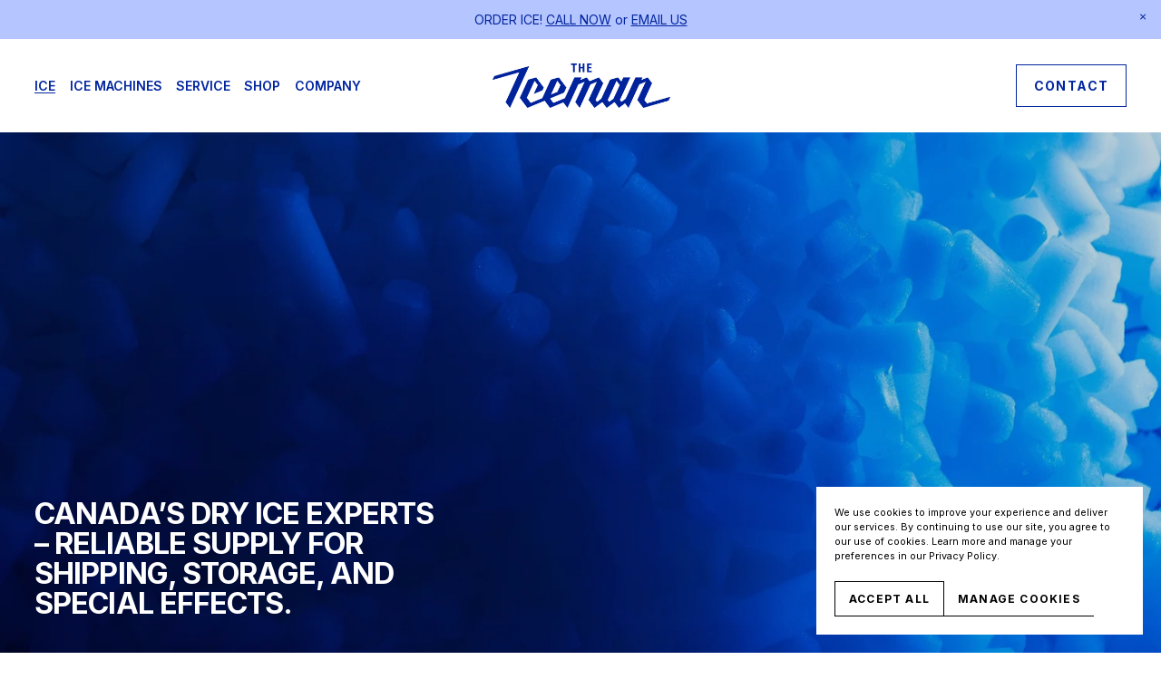

--- FILE ---
content_type: text/html;charset=utf-8
request_url: https://the-iceman.com/dry-ice
body_size: 43838
content:
<!doctype html>
<html xmlns:og="http://opengraphprotocol.org/schema/" xmlns:fb="http://www.facebook.com/2008/fbml" lang="en-CA"  >
  <head>
    <meta http-equiv="X-UA-Compatible" content="IE=edge,chrome=1">
    <meta name="viewport" content="width=device-width, initial-scale=1">
    <!-- This is Squarespace. --><!-- magnolia-bobcat-k2ct -->
<base href="">
<meta charset="utf-8" />
<title>DRY ICE | Explore Dry Ice Solutions Today &mdash; The Iceman | Toronto Ice Delivery for Events &amp; Businesses</title>
<meta http-equiv="Accept-CH" content="Sec-CH-UA-Platform-Version, Sec-CH-UA-Model" /><link rel="icon" type="image/x-icon" media="(prefers-color-scheme: light)" href="https://images.squarespace-cdn.com/content/v1/67ec20ae6c650a2cf35d56d3/202aea28-185a-41e8-abe7-6bdb37d3ecef/favicon.ico?format=100w"/>
<link rel="icon" type="image/x-icon" media="(prefers-color-scheme: dark)" href="https://images.squarespace-cdn.com/content/v1/67ec20ae6c650a2cf35d56d3/c056e071-250c-4e51-9c41-ec5c5654be11/favicon.ico?format=100w"/>
<link rel="canonical" href="https://the-iceman.com/dry-ice"/>
<meta property="og:site_name" content="The Iceman &#124; Toronto Ice Delivery for Events &amp; Businesses"/>
<meta property="og:title" content="DRY ICE | Explore Dry Ice Solutions Today &mdash; The Iceman | Toronto Ice Delivery for Events &amp; Businesses"/>
<meta property="og:url" content="https://the-iceman.com/dry-ice"/>
<meta property="og:type" content="website"/>
<meta property="og:description" content="Discover reliable dry ice products and services for shipping, cooling, and effects. Serving Canada, the US, and beyond with rentals, delivery, and expert support."/>
<meta itemprop="name" content="DRY ICE &#124; Explore Dry Ice Solutions Today — The Iceman &#124; Toronto Ice Delivery for Events &amp; Businesses"/>
<meta itemprop="url" content="https://the-iceman.com/dry-ice"/>
<meta itemprop="description" content="Discover reliable dry ice products and services for shipping, cooling, and effects. Serving Canada, the US, and beyond with rentals, delivery, and expert support."/>
<meta name="twitter:title" content="DRY ICE &#124; Explore Dry Ice Solutions Today — The Iceman &#124; Toronto Ice Delivery for Events &amp; Businesses"/>
<meta name="twitter:url" content="https://the-iceman.com/dry-ice"/>
<meta name="twitter:card" content="summary"/>
<meta name="twitter:description" content="Discover reliable dry ice products and services for shipping, cooling, and effects. Serving Canada, the US, and beyond with rentals, delivery, and expert support."/>
<meta name="description" content="Discover reliable dry ice products and services for shipping, cooling, and 
effects. Serving Canada, the US, and beyond with rentals, delivery, and 
expert support." />
<link rel="preconnect" href="https://images.squarespace-cdn.com">
<link rel="preconnect" href="https://fonts.gstatic.com" crossorigin>
<link rel="stylesheet" href="https://fonts.googleapis.com/css2?family=Inter:ital,wght@0,400;0,600;0,700;0,800;1,400;1,700"><script type="text/javascript" crossorigin="anonymous" defer="true" nomodule="nomodule" src="//assets.squarespace.com/@sqs/polyfiller/1.6/legacy.js"></script>
<script type="text/javascript" crossorigin="anonymous" defer="true" src="//assets.squarespace.com/@sqs/polyfiller/1.6/modern.js"></script>
<script type="text/javascript">SQUARESPACE_ROLLUPS = {};</script>
<script>(function(rollups, name) { if (!rollups[name]) { rollups[name] = {}; } rollups[name].js = ["//assets.squarespace.com/universal/scripts-compressed/extract-css-runtime-df8d30500a9832ad-min.en-US.js"]; })(SQUARESPACE_ROLLUPS, 'squarespace-extract_css_runtime');</script>
<script crossorigin="anonymous" src="//assets.squarespace.com/universal/scripts-compressed/extract-css-runtime-df8d30500a9832ad-min.en-US.js" defer ></script><script>(function(rollups, name) { if (!rollups[name]) { rollups[name] = {}; } rollups[name].js = ["//assets.squarespace.com/universal/scripts-compressed/extract-css-moment-js-vendor-6f2a1f6ec9a41489-min.en-US.js"]; })(SQUARESPACE_ROLLUPS, 'squarespace-extract_css_moment_js_vendor');</script>
<script crossorigin="anonymous" src="//assets.squarespace.com/universal/scripts-compressed/extract-css-moment-js-vendor-6f2a1f6ec9a41489-min.en-US.js" defer ></script><script>(function(rollups, name) { if (!rollups[name]) { rollups[name] = {}; } rollups[name].js = ["//assets.squarespace.com/universal/scripts-compressed/cldr-resource-pack-22ed584d99d9b83d-min.en-US.js"]; })(SQUARESPACE_ROLLUPS, 'squarespace-cldr_resource_pack');</script>
<script crossorigin="anonymous" src="//assets.squarespace.com/universal/scripts-compressed/cldr-resource-pack-22ed584d99d9b83d-min.en-US.js" defer ></script><script>(function(rollups, name) { if (!rollups[name]) { rollups[name] = {}; } rollups[name].js = ["//assets.squarespace.com/universal/scripts-compressed/common-vendors-stable-fbd854d40b0804b7-min.en-US.js"]; })(SQUARESPACE_ROLLUPS, 'squarespace-common_vendors_stable');</script>
<script crossorigin="anonymous" src="//assets.squarespace.com/universal/scripts-compressed/common-vendors-stable-fbd854d40b0804b7-min.en-US.js" defer ></script><script>(function(rollups, name) { if (!rollups[name]) { rollups[name] = {}; } rollups[name].js = ["//assets.squarespace.com/universal/scripts-compressed/common-vendors-4eceb3db532a1896-min.en-US.js"]; })(SQUARESPACE_ROLLUPS, 'squarespace-common_vendors');</script>
<script crossorigin="anonymous" src="//assets.squarespace.com/universal/scripts-compressed/common-vendors-4eceb3db532a1896-min.en-US.js" defer ></script><script>(function(rollups, name) { if (!rollups[name]) { rollups[name] = {}; } rollups[name].js = ["//assets.squarespace.com/universal/scripts-compressed/common-54355865ec0ad996-min.en-US.js"]; })(SQUARESPACE_ROLLUPS, 'squarespace-common');</script>
<script crossorigin="anonymous" src="//assets.squarespace.com/universal/scripts-compressed/common-54355865ec0ad996-min.en-US.js" defer ></script><script>(function(rollups, name) { if (!rollups[name]) { rollups[name] = {}; } rollups[name].js = ["//assets.squarespace.com/universal/scripts-compressed/commerce-8e21377b0a83dd7a-min.en-US.js"]; })(SQUARESPACE_ROLLUPS, 'squarespace-commerce');</script>
<script crossorigin="anonymous" src="//assets.squarespace.com/universal/scripts-compressed/commerce-8e21377b0a83dd7a-min.en-US.js" defer ></script><script>(function(rollups, name) { if (!rollups[name]) { rollups[name] = {}; } rollups[name].css = ["//assets.squarespace.com/universal/styles-compressed/commerce-b16e90b1fba4d359-min.en-US.css"]; })(SQUARESPACE_ROLLUPS, 'squarespace-commerce');</script>
<link rel="stylesheet" type="text/css" href="//assets.squarespace.com/universal/styles-compressed/commerce-b16e90b1fba4d359-min.en-US.css"><script>(function(rollups, name) { if (!rollups[name]) { rollups[name] = {}; } rollups[name].js = ["//assets.squarespace.com/universal/scripts-compressed/user-account-core-8411876713828a52-min.en-US.js"]; })(SQUARESPACE_ROLLUPS, 'squarespace-user_account_core');</script>
<script crossorigin="anonymous" src="//assets.squarespace.com/universal/scripts-compressed/user-account-core-8411876713828a52-min.en-US.js" defer ></script><script>(function(rollups, name) { if (!rollups[name]) { rollups[name] = {}; } rollups[name].css = ["//assets.squarespace.com/universal/styles-compressed/user-account-core-8d51cb8a2fda451d-min.en-US.css"]; })(SQUARESPACE_ROLLUPS, 'squarespace-user_account_core');</script>
<link rel="stylesheet" type="text/css" href="//assets.squarespace.com/universal/styles-compressed/user-account-core-8d51cb8a2fda451d-min.en-US.css"><script>(function(rollups, name) { if (!rollups[name]) { rollups[name] = {}; } rollups[name].js = ["//assets.squarespace.com/universal/scripts-compressed/performance-6c7058b44420b6db-min.en-US.js"]; })(SQUARESPACE_ROLLUPS, 'squarespace-performance');</script>
<script crossorigin="anonymous" src="//assets.squarespace.com/universal/scripts-compressed/performance-6c7058b44420b6db-min.en-US.js" defer ></script><script data-name="static-context">Static = window.Static || {}; Static.SQUARESPACE_CONTEXT = {"betaFeatureFlags":["override_block_styles","campaigns_discount_section_in_automations","enable_form_submission_trigger","campaigns_new_image_layout_picker","new_stacked_index","campaigns_merch_state","section-sdk-plp-list-view-atc-button-enabled","campaigns_import_discounts","member_areas_feature","i18n_beta_website_locales","marketing_automations","campaigns_thumbnail_layout","commerce-product-forms-rendering","campaigns_discount_section_in_blasts","marketing_landing_page","nested_categories","scripts_defer","supports_versioned_template_assets","contacts_and_campaigns_redesign","modernized-pdp-m2-enabled","form_block_first_last_name_required"],"facebookAppId":"314192535267336","facebookApiVersion":"v6.0","rollups":{"squarespace-announcement-bar":{"js":"//assets.squarespace.com/universal/scripts-compressed/announcement-bar-92ab1c4891022f1d-min.en-US.js"},"squarespace-audio-player":{"css":"//assets.squarespace.com/universal/styles-compressed/audio-player-b05f5197a871c566-min.en-US.css","js":"//assets.squarespace.com/universal/scripts-compressed/audio-player-48b2ef79cf1c7ffb-min.en-US.js"},"squarespace-blog-collection-list":{"css":"//assets.squarespace.com/universal/styles-compressed/blog-collection-list-b4046463b72f34e2-min.en-US.css","js":"//assets.squarespace.com/universal/scripts-compressed/blog-collection-list-f78db80fc1cd6fce-min.en-US.js"},"squarespace-calendar-block-renderer":{"css":"//assets.squarespace.com/universal/styles-compressed/calendar-block-renderer-b72d08ba4421f5a0-min.en-US.css","js":"//assets.squarespace.com/universal/scripts-compressed/calendar-block-renderer-550530d9b21148ea-min.en-US.js"},"squarespace-chartjs-helpers":{"css":"//assets.squarespace.com/universal/styles-compressed/chartjs-helpers-96b256171ee039c1-min.en-US.css","js":"//assets.squarespace.com/universal/scripts-compressed/chartjs-helpers-4fd57f343946d08e-min.en-US.js"},"squarespace-comments":{"css":"//assets.squarespace.com/universal/styles-compressed/comments-af139775e7e76546-min.en-US.css","js":"//assets.squarespace.com/universal/scripts-compressed/comments-a8c058d3e97af00c-min.en-US.js"},"squarespace-custom-css-popup":{"css":"//assets.squarespace.com/universal/styles-compressed/custom-css-popup-722530b41b383ca0-min.en-US.css","js":"//assets.squarespace.com/universal/scripts-compressed/custom-css-popup-0354953f7aa14117-min.en-US.js"},"squarespace-dialog":{"css":"//assets.squarespace.com/universal/styles-compressed/dialog-f9093f2d526b94df-min.en-US.css","js":"//assets.squarespace.com/universal/scripts-compressed/dialog-819aa7d562e9d2d0-min.en-US.js"},"squarespace-events-collection":{"css":"//assets.squarespace.com/universal/styles-compressed/events-collection-b72d08ba4421f5a0-min.en-US.css","js":"//assets.squarespace.com/universal/scripts-compressed/events-collection-3e7891c6b5666deb-min.en-US.js"},"squarespace-form-rendering-utils":{"js":"//assets.squarespace.com/universal/scripts-compressed/form-rendering-utils-15deaaca8135511b-min.en-US.js"},"squarespace-forms":{"css":"//assets.squarespace.com/universal/styles-compressed/forms-0afd3c6ac30bbab1-min.en-US.css","js":"//assets.squarespace.com/universal/scripts-compressed/forms-5d3eff1221a2050f-min.en-US.js"},"squarespace-gallery-collection-list":{"css":"//assets.squarespace.com/universal/styles-compressed/gallery-collection-list-b4046463b72f34e2-min.en-US.css","js":"//assets.squarespace.com/universal/scripts-compressed/gallery-collection-list-07747667a3187b76-min.en-US.js"},"squarespace-image-zoom":{"css":"//assets.squarespace.com/universal/styles-compressed/image-zoom-b4046463b72f34e2-min.en-US.css","js":"//assets.squarespace.com/universal/scripts-compressed/image-zoom-60c18dc5f8f599ea-min.en-US.js"},"squarespace-pinterest":{"css":"//assets.squarespace.com/universal/styles-compressed/pinterest-b4046463b72f34e2-min.en-US.css","js":"//assets.squarespace.com/universal/scripts-compressed/pinterest-95bcbc1cf54446d6-min.en-US.js"},"squarespace-popup-overlay":{"css":"//assets.squarespace.com/universal/styles-compressed/popup-overlay-b742b752f5880972-min.en-US.css","js":"//assets.squarespace.com/universal/scripts-compressed/popup-overlay-8103e8e9061090c8-min.en-US.js"},"squarespace-product-quick-view":{"css":"//assets.squarespace.com/universal/styles-compressed/product-quick-view-9548705e5cf7ee87-min.en-US.css","js":"//assets.squarespace.com/universal/scripts-compressed/product-quick-view-3145b22a7126131c-min.en-US.js"},"squarespace-products-collection-item-v2":{"css":"//assets.squarespace.com/universal/styles-compressed/products-collection-item-v2-b4046463b72f34e2-min.en-US.css","js":"//assets.squarespace.com/universal/scripts-compressed/products-collection-item-v2-e3a3f101748fca6e-min.en-US.js"},"squarespace-products-collection-list-v2":{"css":"//assets.squarespace.com/universal/styles-compressed/products-collection-list-v2-b4046463b72f34e2-min.en-US.css","js":"//assets.squarespace.com/universal/scripts-compressed/products-collection-list-v2-eedc544f4cc56af4-min.en-US.js"},"squarespace-search-page":{"css":"//assets.squarespace.com/universal/styles-compressed/search-page-90a67fc09b9b32c6-min.en-US.css","js":"//assets.squarespace.com/universal/scripts-compressed/search-page-0ff0e020ab1fa1a7-min.en-US.js"},"squarespace-search-preview":{"js":"//assets.squarespace.com/universal/scripts-compressed/search-preview-0cd39e3057f784ac-min.en-US.js"},"squarespace-simple-liking":{"css":"//assets.squarespace.com/universal/styles-compressed/simple-liking-701bf8bbc05ec6aa-min.en-US.css","js":"//assets.squarespace.com/universal/scripts-compressed/simple-liking-c63bf8989a1c119a-min.en-US.js"},"squarespace-social-buttons":{"css":"//assets.squarespace.com/universal/styles-compressed/social-buttons-95032e5fa98e47a5-min.en-US.css","js":"//assets.squarespace.com/universal/scripts-compressed/social-buttons-0d3103d68d9577b7-min.en-US.js"},"squarespace-tourdates":{"css":"//assets.squarespace.com/universal/styles-compressed/tourdates-b4046463b72f34e2-min.en-US.css","js":"//assets.squarespace.com/universal/scripts-compressed/tourdates-6935a85e44fbeb38-min.en-US.js"},"squarespace-website-overlays-manager":{"css":"//assets.squarespace.com/universal/styles-compressed/website-overlays-manager-07ea5a4e004e6710-min.en-US.css","js":"//assets.squarespace.com/universal/scripts-compressed/website-overlays-manager-70d38206948bb16f-min.en-US.js"}},"pageType":2,"website":{"id":"67ec20ae6c650a2cf35d56d3","identifier":"magnolia-bobcat-k2ct","websiteType":1,"contentModifiedOn":1768400202752,"cloneable":false,"hasBeenCloneable":false,"siteStatus":{},"language":"en-CA","translationLocale":"en-US","formattingLocale":"en-CA","timeZone":"America/Toronto","machineTimeZoneOffset":-18000000,"timeZoneOffset":-18000000,"timeZoneAbbr":"EST","siteTitle":"The Iceman | Toronto Ice Delivery for Events & Businesses","fullSiteTitle":"DRY ICE | Explore Dry Ice Solutions Today \u2014 The Iceman | Toronto Ice Delivery for Events & Businesses","siteDescription":"","location":{"mapLat":43.6441887,"mapLng":-79.40935139999999,"addressTitle":"The Iceman Toronto","addressLine1":"782 Adelaide Street West","addressLine2":"Toronto, ON, M6J 1B4","addressCountry":"Canada"},"logoImageId":"67ec20de11dcb6196893e3c8","shareButtonOptions":{"7":true,"4":true,"6":true,"8":true,"2":true,"3":true,"1":true},"logoImageUrl":"//images.squarespace-cdn.com/content/v1/67ec20ae6c650a2cf35d56d3/493cf82e-8f3f-4505-b0dd-b1b0028e8f3c/THE_ICEMAN_LOGO_RGB.png","authenticUrl":"https://the-iceman.com","internalUrl":"https://magnolia-bobcat-k2ct.squarespace.com","baseUrl":"https://the-iceman.com","primaryDomain":"the-iceman.com","sslSetting":3,"isHstsEnabled":true,"socialAccounts":[{"serviceId":64,"addedOn":1743528110629,"profileUrl":"https://www.instagram.com/squarespace/","iconEnabled":true,"serviceName":"instagram-unauth"},{"serviceId":69,"addedOn":1743528110638,"profileUrl":"https://www.youtube.com/squarespace/","iconEnabled":true,"serviceName":"youtube-unauth"},{"serviceId":60,"addedOn":1743528110648,"profileUrl":"https://www.facebook.com/squarespace/","iconEnabled":true,"serviceName":"facebook-unauth"}],"typekitId":"","statsMigrated":false,"imageMetadataProcessingEnabled":false,"screenshotId":"e4de8cfb28c16a51afbf00094c4843c5da575f240d1d28ef4a07802c2b18a11c","captchaSettings":{"enabledForDonations":false},"showOwnerLogin":false},"websiteSettings":{"id":"67ec20ae6c650a2cf35d56d8","websiteId":"67ec20ae6c650a2cf35d56d3","subjects":[],"country":"CA","state":"ON","simpleLikingEnabled":true,"mobileInfoBarSettings":{"isContactEmailEnabled":false,"isContactPhoneNumberEnabled":false,"isLocationEnabled":false,"isBusinessHoursEnabled":false},"announcementBarSettings":{"style":2,"text":"<p data-rte-preserve-empty=\"true\" style=\"white-space:pre-wrap;\">ORDER ICE!&nbsp;<a href=\"tel:4165046615\">CALL NOW</a>&nbsp;or&nbsp;<a href=\"mailto:info@the-iceman.com\">EMAIL US</a></p>"},"popupOverlaySettings":{"style":2,"showOnScroll":false,"scrollPercentage":25,"showOnTimer":true,"timerDelay":0,"showUntilSignup":true,"displayFrequency":1,"enableMobile":true,"enabledPages":["687512a49dd7404f68aac9e7"],"showOnAllPages":false,"version":1},"commentLikesAllowed":true,"commentAnonAllowed":true,"commentThreaded":true,"commentApprovalRequired":false,"commentAvatarsOn":true,"commentSortType":2,"commentFlagThreshold":0,"commentFlagsAllowed":true,"commentEnableByDefault":true,"commentDisableAfterDaysDefault":0,"disqusShortname":"","commentsEnabled":false,"contactPhoneNumber":"416 504 6615","businessHours":{"monday":{"text":"07:00 - 19:00 ","ranges":[{"from":420,"to":1140}]},"tuesday":{"text":"07:00 - 19:00 ","ranges":[{"from":420,"to":1140}]},"wednesday":{"text":"07:00 - 19:00 ","ranges":[{"from":420,"to":1140}]},"thursday":{"text":"07:00 - 19:00 ","ranges":[{"from":420,"to":1140}]},"friday":{"text":"07:00 - 19:00 ","ranges":[{"from":420,"to":1140}]},"saturday":{"text":"07:00 - 19:00 ","ranges":[{"from":420,"to":1140}]},"sunday":{"text":"07:00 - 19:00 ","ranges":[{"from":420,"to":1140}]}},"storeSettings":{"returnPolicy":null,"termsOfService":null,"privacyPolicy":null,"expressCheckout":true,"continueShoppingLinkUrl":"shop","useLightCart":false,"showNoteField":false,"shippingCountryDefaultValue":"CA","billToShippingDefaultValue":true,"showShippingPhoneNumber":true,"isShippingPhoneRequired":false,"showBillingPhoneNumber":true,"isBillingPhoneRequired":false,"currenciesSupported":["USD","CAD","GBP","AUD","EUR","CHF","NOK","SEK","DKK","NZD","SGD","MXN","HKD","CZK","ILS","MYR","RUB","PHP","PLN","THB","BRL","ARS","COP","IDR","INR","JPY","ZAR"],"defaultCurrency":"USD","selectedCurrency":"CAD","measurementStandard":1,"showCustomCheckoutForm":false,"checkoutPageMarketingOptInEnabled":true,"enableMailingListOptInByDefault":false,"sameAsRetailLocation":false,"merchandisingSettings":{"scarcityEnabledOnProductItems":false,"scarcityEnabledOnProductBlocks":false,"scarcityMessageType":"DEFAULT_SCARCITY_MESSAGE","scarcityThreshold":10,"multipleQuantityAllowedForServices":false,"restockNotificationsEnabled":false,"restockNotificationsMailingListSignUpEnabled":false,"relatedProductsEnabled":true,"relatedProductsOrdering":"random","customSoldOutText":"Sold Out","soldOutVariantsDropdownDisabled":false,"productComposerOptedIn":false,"productComposerABTestOptedOut":false,"productReviewsEnabled":false,"displayNativeProductReviewsEnabled":false,"displayImportedProductReviewsEnabled":false,"productReviewsDisplayScope":"ALL_REVIEWS","productReviewsMerchantEmailEnabled":false,"hasOptedToCollectNativeReviews":false},"minimumOrderSubtotalEnabled":false,"minimumOrderSubtotal":{"currency":"CAD","value":"0.00"},"addToCartConfirmationType":2,"isLive":true,"multipleQuantityAllowedForServices":false},"useEscapeKeyToLogin":false,"ssBadgeType":1,"ssBadgePosition":4,"ssBadgeVisibility":1,"ssBadgeDevices":1,"pinterestOverlayOptions":{"mode":"disabled"},"userAccountsSettings":{"loginAllowed":true,"signupAllowed":true}},"cookieSettings":{"isCookieBannerEnabled":true,"isRestrictiveCookiePolicyEnabled":true,"cookieBannerText":"<p data-rte-preserve-empty=\"true\" style=\"white-space:pre-wrap;\">We use cookies to improve your experience and deliver our services. By continuing to use our site, you agree to our use of cookies. Learn more and manage your preferences in our Privacy Policy.</p>","cookieBannerThemeName":"white-bold","cookieBannerPosition":"BOTTOM_RIGHT","cookieBannerCtaText":"Accept all","cookieBannerAcceptType":"OPT_IN","cookieBannerOptOutCtaText":"Decline all","cookieBannerHasOptOut":false,"cookieBannerHasManageCookies":true,"cookieBannerManageCookiesLabel":"Manage cookies","cookieBannerSavedPreferencesText":"Cookie Preferences","cookieBannerSavedPreferencesLayout":"PILL"},"websiteCloneable":false,"collection":{"title":"DRY ICE","id":"67f68ef7019190730e3755f5","fullUrl":"/dry-ice","type":10,"permissionType":1},"subscribed":false,"appDomain":"squarespace.com","templateTweakable":true,"tweakJSON":{"form-use-theme-colors":"true","header-logo-height":"49px","header-mobile-logo-max-height":"40px","header-vert-padding":"2.1vw","header-width":"Full","maxPageWidth":"1600px","mobile-header-vert-padding":"6vw","pagePadding":"3vw","tweak-blog-alternating-side-by-side-image-aspect-ratio":"1:1 Square","tweak-blog-alternating-side-by-side-image-spacing":"6%","tweak-blog-alternating-side-by-side-meta-spacing":"20px","tweak-blog-alternating-side-by-side-primary-meta":"Categories","tweak-blog-alternating-side-by-side-read-more-spacing":"20px","tweak-blog-alternating-side-by-side-secondary-meta":"Date","tweak-blog-basic-grid-columns":"3","tweak-blog-basic-grid-image-aspect-ratio":"3:2 Standard","tweak-blog-basic-grid-image-spacing":"20px","tweak-blog-basic-grid-meta-spacing":"10px","tweak-blog-basic-grid-primary-meta":"Date","tweak-blog-basic-grid-read-more-spacing":"20px","tweak-blog-basic-grid-secondary-meta":"Categories","tweak-blog-item-custom-width":"58","tweak-blog-item-show-author-profile":"false","tweak-blog-item-width":"Medium","tweak-blog-masonry-columns":"3","tweak-blog-masonry-horizontal-spacing":"30px","tweak-blog-masonry-image-spacing":"20px","tweak-blog-masonry-meta-spacing":"20px","tweak-blog-masonry-primary-meta":"Categories","tweak-blog-masonry-read-more-spacing":"20px","tweak-blog-masonry-secondary-meta":"Date","tweak-blog-masonry-vertical-spacing":"30px","tweak-blog-side-by-side-image-aspect-ratio":"1:1 Square","tweak-blog-side-by-side-image-spacing":"6%","tweak-blog-side-by-side-meta-spacing":"20px","tweak-blog-side-by-side-primary-meta":"Categories","tweak-blog-side-by-side-read-more-spacing":"20px","tweak-blog-side-by-side-secondary-meta":"Date","tweak-blog-single-column-image-spacing":"50px","tweak-blog-single-column-meta-spacing":"0px","tweak-blog-single-column-primary-meta":"Date","tweak-blog-single-column-read-more-spacing":"0px","tweak-blog-single-column-secondary-meta":"Categories","tweak-events-stacked-show-thumbnails":"true","tweak-events-stacked-thumbnail-size":"2:3 Standard (Vertical)","tweak-fixed-header":"true","tweak-fixed-header-style":"Scroll Back","tweak-global-animations-animation-curve":"ease","tweak-global-animations-animation-delay":"0.6s","tweak-global-animations-animation-duration":"1.50s","tweak-global-animations-animation-style":"fade","tweak-global-animations-animation-type":"fade","tweak-global-animations-complexity-level":"detailed","tweak-global-animations-enabled":"true","tweak-portfolio-grid-basic-custom-height":"50","tweak-portfolio-grid-overlay-custom-height":"50","tweak-portfolio-hover-follow-acceleration":"20%","tweak-portfolio-hover-follow-animation-duration":"Medium","tweak-portfolio-hover-follow-animation-type":"Fade","tweak-portfolio-hover-follow-delimiter":"Period","tweak-portfolio-hover-follow-front":"false","tweak-portfolio-hover-follow-layout":"Stacked","tweak-portfolio-hover-follow-size":"80","tweak-portfolio-hover-follow-text-spacing-x":"6.1","tweak-portfolio-hover-follow-text-spacing-y":"1.44","tweak-portfolio-hover-static-animation-duration":"Fast","tweak-portfolio-hover-static-animation-type":"Fade","tweak-portfolio-hover-static-delimiter":"Hyphen","tweak-portfolio-hover-static-front":"true","tweak-portfolio-hover-static-layout":"Inline","tweak-portfolio-hover-static-size":"50","tweak-portfolio-hover-static-text-spacing-x":"1.5","tweak-portfolio-hover-static-text-spacing-y":"1.5","tweak-portfolio-index-background-animation-duration":"Medium","tweak-portfolio-index-background-animation-type":"Fade","tweak-portfolio-index-background-custom-height":"50","tweak-portfolio-index-background-delimiter":"None","tweak-portfolio-index-background-height":"Large","tweak-portfolio-index-background-horizontal-alignment":"Center","tweak-portfolio-index-background-link-format":"Stacked","tweak-portfolio-index-background-persist":"false","tweak-portfolio-index-background-vertical-alignment":"Middle","tweak-portfolio-index-background-width":"Full","tweak-transparent-header":"false"},"templateId":"5c5a519771c10ba3470d8101","templateVersion":"7.1","pageFeatures":[1,2,4],"gmRenderKey":"QUl6YVN5Q0JUUk9xNkx1dkZfSUUxcjQ2LVQ0QWVUU1YtMGQ3bXk4","templateScriptsRootUrl":"https://static1.squarespace.com/static/vta/5c5a519771c10ba3470d8101/scripts/","impersonatedSession":false,"tzData":{"zones":[[-300,"Canada","E%sT",null]],"rules":{"Canada":[[1974,2006,null,"Oct","lastSun","2:00","0","S"],[1987,2006,null,"Apr","Sun>=1","2:00","1:00","D"],[2007,"max",null,"Mar","Sun>=8","2:00","1:00","D"],[2007,"max",null,"Nov","Sun>=1","2:00","0","S"]]}},"showAnnouncementBar":true,"recaptchaEnterpriseContext":{"recaptchaEnterpriseSiteKey":"6LdDFQwjAAAAAPigEvvPgEVbb7QBm-TkVJdDTlAv"},"i18nContext":{"timeZoneData":{"id":"America/Toronto","name":"Eastern Time"}},"env":"PRODUCTION","visitorFormContext":{"formFieldFormats":{"countries":[{"name":"Afghanistan","code":"AF","phoneCode":"+93"},{"name":"\u00C5land Islands","code":"AX","phoneCode":"+358"},{"name":"Albania","code":"AL","phoneCode":"+355"},{"name":"Algeria","code":"DZ","phoneCode":"+213"},{"name":"American Samoa","code":"AS","phoneCode":"+1"},{"name":"Andorra","code":"AD","phoneCode":"+376"},{"name":"Angola","code":"AO","phoneCode":"+244"},{"name":"Anguilla","code":"AI","phoneCode":"+1"},{"name":"Antigua & Barbuda","code":"AG","phoneCode":"+1"},{"name":"Argentina","code":"AR","phoneCode":"+54"},{"name":"Armenia","code":"AM","phoneCode":"+374"},{"name":"Aruba","code":"AW","phoneCode":"+297"},{"name":"Ascension Island","code":"AC","phoneCode":"+247"},{"name":"Australia","code":"AU","phoneCode":"+61"},{"name":"Austria","code":"AT","phoneCode":"+43"},{"name":"Azerbaijan","code":"AZ","phoneCode":"+994"},{"name":"Bahamas","code":"BS","phoneCode":"+1"},{"name":"Bahrain","code":"BH","phoneCode":"+973"},{"name":"Bangladesh","code":"BD","phoneCode":"+880"},{"name":"Barbados","code":"BB","phoneCode":"+1"},{"name":"Belarus","code":"BY","phoneCode":"+375"},{"name":"Belgium","code":"BE","phoneCode":"+32"},{"name":"Belize","code":"BZ","phoneCode":"+501"},{"name":"Benin","code":"BJ","phoneCode":"+229"},{"name":"Bermuda","code":"BM","phoneCode":"+1"},{"name":"Bhutan","code":"BT","phoneCode":"+975"},{"name":"Bolivia","code":"BO","phoneCode":"+591"},{"name":"Bosnia & Herzegovina","code":"BA","phoneCode":"+387"},{"name":"Botswana","code":"BW","phoneCode":"+267"},{"name":"Brazil","code":"BR","phoneCode":"+55"},{"name":"British Indian Ocean Territory","code":"IO","phoneCode":"+246"},{"name":"British Virgin Islands","code":"VG","phoneCode":"+1"},{"name":"Brunei","code":"BN","phoneCode":"+673"},{"name":"Bulgaria","code":"BG","phoneCode":"+359"},{"name":"Burkina Faso","code":"BF","phoneCode":"+226"},{"name":"Burundi","code":"BI","phoneCode":"+257"},{"name":"Cambodia","code":"KH","phoneCode":"+855"},{"name":"Cameroon","code":"CM","phoneCode":"+237"},{"name":"Canada","code":"CA","phoneCode":"+1"},{"name":"Cape Verde","code":"CV","phoneCode":"+238"},{"name":"Caribbean Netherlands","code":"BQ","phoneCode":"+599"},{"name":"Cayman Islands","code":"KY","phoneCode":"+1"},{"name":"Central African Republic","code":"CF","phoneCode":"+236"},{"name":"Chad","code":"TD","phoneCode":"+235"},{"name":"Chile","code":"CL","phoneCode":"+56"},{"name":"China","code":"CN","phoneCode":"+86"},{"name":"Christmas Island","code":"CX","phoneCode":"+61"},{"name":"Cocos (Keeling) Islands","code":"CC","phoneCode":"+61"},{"name":"Colombia","code":"CO","phoneCode":"+57"},{"name":"Comoros","code":"KM","phoneCode":"+269"},{"name":"Congo - Brazzaville","code":"CG","phoneCode":"+242"},{"name":"Congo - Kinshasa","code":"CD","phoneCode":"+243"},{"name":"Cook Islands","code":"CK","phoneCode":"+682"},{"name":"Costa Rica","code":"CR","phoneCode":"+506"},{"name":"C\u00F4te d\u2019Ivoire","code":"CI","phoneCode":"+225"},{"name":"Croatia","code":"HR","phoneCode":"+385"},{"name":"Cuba","code":"CU","phoneCode":"+53"},{"name":"Cura\u00E7ao","code":"CW","phoneCode":"+599"},{"name":"Cyprus","code":"CY","phoneCode":"+357"},{"name":"Czechia","code":"CZ","phoneCode":"+420"},{"name":"Denmark","code":"DK","phoneCode":"+45"},{"name":"Djibouti","code":"DJ","phoneCode":"+253"},{"name":"Dominica","code":"DM","phoneCode":"+1"},{"name":"Dominican Republic","code":"DO","phoneCode":"+1"},{"name":"Ecuador","code":"EC","phoneCode":"+593"},{"name":"Egypt","code":"EG","phoneCode":"+20"},{"name":"El Salvador","code":"SV","phoneCode":"+503"},{"name":"Equatorial Guinea","code":"GQ","phoneCode":"+240"},{"name":"Eritrea","code":"ER","phoneCode":"+291"},{"name":"Estonia","code":"EE","phoneCode":"+372"},{"name":"Eswatini","code":"SZ","phoneCode":"+268"},{"name":"Ethiopia","code":"ET","phoneCode":"+251"},{"name":"Falkland Islands","code":"FK","phoneCode":"+500"},{"name":"Faroe Islands","code":"FO","phoneCode":"+298"},{"name":"Fiji","code":"FJ","phoneCode":"+679"},{"name":"Finland","code":"FI","phoneCode":"+358"},{"name":"France","code":"FR","phoneCode":"+33"},{"name":"French Guiana","code":"GF","phoneCode":"+594"},{"name":"French Polynesia","code":"PF","phoneCode":"+689"},{"name":"Gabon","code":"GA","phoneCode":"+241"},{"name":"Gambia","code":"GM","phoneCode":"+220"},{"name":"Georgia","code":"GE","phoneCode":"+995"},{"name":"Germany","code":"DE","phoneCode":"+49"},{"name":"Ghana","code":"GH","phoneCode":"+233"},{"name":"Gibraltar","code":"GI","phoneCode":"+350"},{"name":"Greece","code":"GR","phoneCode":"+30"},{"name":"Greenland","code":"GL","phoneCode":"+299"},{"name":"Grenada","code":"GD","phoneCode":"+1"},{"name":"Guadeloupe","code":"GP","phoneCode":"+590"},{"name":"Guam","code":"GU","phoneCode":"+1"},{"name":"Guatemala","code":"GT","phoneCode":"+502"},{"name":"Guernsey","code":"GG","phoneCode":"+44"},{"name":"Guinea","code":"GN","phoneCode":"+224"},{"name":"Guinea-Bissau","code":"GW","phoneCode":"+245"},{"name":"Guyana","code":"GY","phoneCode":"+592"},{"name":"Haiti","code":"HT","phoneCode":"+509"},{"name":"Honduras","code":"HN","phoneCode":"+504"},{"name":"Hong Kong SAR China","code":"HK","phoneCode":"+852"},{"name":"Hungary","code":"HU","phoneCode":"+36"},{"name":"Iceland","code":"IS","phoneCode":"+354"},{"name":"India","code":"IN","phoneCode":"+91"},{"name":"Indonesia","code":"ID","phoneCode":"+62"},{"name":"Iran","code":"IR","phoneCode":"+98"},{"name":"Iraq","code":"IQ","phoneCode":"+964"},{"name":"Ireland","code":"IE","phoneCode":"+353"},{"name":"Isle of Man","code":"IM","phoneCode":"+44"},{"name":"Israel","code":"IL","phoneCode":"+972"},{"name":"Italy","code":"IT","phoneCode":"+39"},{"name":"Jamaica","code":"JM","phoneCode":"+1"},{"name":"Japan","code":"JP","phoneCode":"+81"},{"name":"Jersey","code":"JE","phoneCode":"+44"},{"name":"Jordan","code":"JO","phoneCode":"+962"},{"name":"Kazakhstan","code":"KZ","phoneCode":"+7"},{"name":"Kenya","code":"KE","phoneCode":"+254"},{"name":"Kiribati","code":"KI","phoneCode":"+686"},{"name":"Kosovo","code":"XK","phoneCode":"+383"},{"name":"Kuwait","code":"KW","phoneCode":"+965"},{"name":"Kyrgyzstan","code":"KG","phoneCode":"+996"},{"name":"Laos","code":"LA","phoneCode":"+856"},{"name":"Latvia","code":"LV","phoneCode":"+371"},{"name":"Lebanon","code":"LB","phoneCode":"+961"},{"name":"Lesotho","code":"LS","phoneCode":"+266"},{"name":"Liberia","code":"LR","phoneCode":"+231"},{"name":"Libya","code":"LY","phoneCode":"+218"},{"name":"Liechtenstein","code":"LI","phoneCode":"+423"},{"name":"Lithuania","code":"LT","phoneCode":"+370"},{"name":"Luxembourg","code":"LU","phoneCode":"+352"},{"name":"Macao SAR China","code":"MO","phoneCode":"+853"},{"name":"Madagascar","code":"MG","phoneCode":"+261"},{"name":"Malawi","code":"MW","phoneCode":"+265"},{"name":"Malaysia","code":"MY","phoneCode":"+60"},{"name":"Maldives","code":"MV","phoneCode":"+960"},{"name":"Mali","code":"ML","phoneCode":"+223"},{"name":"Malta","code":"MT","phoneCode":"+356"},{"name":"Marshall Islands","code":"MH","phoneCode":"+692"},{"name":"Martinique","code":"MQ","phoneCode":"+596"},{"name":"Mauritania","code":"MR","phoneCode":"+222"},{"name":"Mauritius","code":"MU","phoneCode":"+230"},{"name":"Mayotte","code":"YT","phoneCode":"+262"},{"name":"Mexico","code":"MX","phoneCode":"+52"},{"name":"Micronesia","code":"FM","phoneCode":"+691"},{"name":"Moldova","code":"MD","phoneCode":"+373"},{"name":"Monaco","code":"MC","phoneCode":"+377"},{"name":"Mongolia","code":"MN","phoneCode":"+976"},{"name":"Montenegro","code":"ME","phoneCode":"+382"},{"name":"Montserrat","code":"MS","phoneCode":"+1"},{"name":"Morocco","code":"MA","phoneCode":"+212"},{"name":"Mozambique","code":"MZ","phoneCode":"+258"},{"name":"Myanmar (Burma)","code":"MM","phoneCode":"+95"},{"name":"Namibia","code":"NA","phoneCode":"+264"},{"name":"Nauru","code":"NR","phoneCode":"+674"},{"name":"Nepal","code":"NP","phoneCode":"+977"},{"name":"Netherlands","code":"NL","phoneCode":"+31"},{"name":"New Caledonia","code":"NC","phoneCode":"+687"},{"name":"New Zealand","code":"NZ","phoneCode":"+64"},{"name":"Nicaragua","code":"NI","phoneCode":"+505"},{"name":"Niger","code":"NE","phoneCode":"+227"},{"name":"Nigeria","code":"NG","phoneCode":"+234"},{"name":"Niue","code":"NU","phoneCode":"+683"},{"name":"Norfolk Island","code":"NF","phoneCode":"+672"},{"name":"Northern Mariana Islands","code":"MP","phoneCode":"+1"},{"name":"North Korea","code":"KP","phoneCode":"+850"},{"name":"North Macedonia","code":"MK","phoneCode":"+389"},{"name":"Norway","code":"NO","phoneCode":"+47"},{"name":"Oman","code":"OM","phoneCode":"+968"},{"name":"Pakistan","code":"PK","phoneCode":"+92"},{"name":"Palau","code":"PW","phoneCode":"+680"},{"name":"Palestinian Territories","code":"PS","phoneCode":"+970"},{"name":"Panama","code":"PA","phoneCode":"+507"},{"name":"Papua New Guinea","code":"PG","phoneCode":"+675"},{"name":"Paraguay","code":"PY","phoneCode":"+595"},{"name":"Peru","code":"PE","phoneCode":"+51"},{"name":"Philippines","code":"PH","phoneCode":"+63"},{"name":"Poland","code":"PL","phoneCode":"+48"},{"name":"Portugal","code":"PT","phoneCode":"+351"},{"name":"Puerto Rico","code":"PR","phoneCode":"+1"},{"name":"Qatar","code":"QA","phoneCode":"+974"},{"name":"R\u00E9union","code":"RE","phoneCode":"+262"},{"name":"Romania","code":"RO","phoneCode":"+40"},{"name":"Russia","code":"RU","phoneCode":"+7"},{"name":"Rwanda","code":"RW","phoneCode":"+250"},{"name":"Samoa","code":"WS","phoneCode":"+685"},{"name":"San Marino","code":"SM","phoneCode":"+378"},{"name":"S\u00E3o Tom\u00E9 & Pr\u00EDncipe","code":"ST","phoneCode":"+239"},{"name":"Saudi Arabia","code":"SA","phoneCode":"+966"},{"name":"Senegal","code":"SN","phoneCode":"+221"},{"name":"Serbia","code":"RS","phoneCode":"+381"},{"name":"Seychelles","code":"SC","phoneCode":"+248"},{"name":"Sierra Leone","code":"SL","phoneCode":"+232"},{"name":"Singapore","code":"SG","phoneCode":"+65"},{"name":"Sint Maarten","code":"SX","phoneCode":"+1"},{"name":"Slovakia","code":"SK","phoneCode":"+421"},{"name":"Slovenia","code":"SI","phoneCode":"+386"},{"name":"Solomon Islands","code":"SB","phoneCode":"+677"},{"name":"Somalia","code":"SO","phoneCode":"+252"},{"name":"South Africa","code":"ZA","phoneCode":"+27"},{"name":"South Korea","code":"KR","phoneCode":"+82"},{"name":"South Sudan","code":"SS","phoneCode":"+211"},{"name":"Spain","code":"ES","phoneCode":"+34"},{"name":"Sri Lanka","code":"LK","phoneCode":"+94"},{"name":"St. Barth\u00E9lemy","code":"BL","phoneCode":"+590"},{"name":"St. Helena","code":"SH","phoneCode":"+290"},{"name":"St. Kitts & Nevis","code":"KN","phoneCode":"+1"},{"name":"St. Lucia","code":"LC","phoneCode":"+1"},{"name":"St. Martin","code":"MF","phoneCode":"+590"},{"name":"St. Pierre & Miquelon","code":"PM","phoneCode":"+508"},{"name":"St. Vincent & Grenadines","code":"VC","phoneCode":"+1"},{"name":"Sudan","code":"SD","phoneCode":"+249"},{"name":"Suriname","code":"SR","phoneCode":"+597"},{"name":"Svalbard & Jan Mayen","code":"SJ","phoneCode":"+47"},{"name":"Sweden","code":"SE","phoneCode":"+46"},{"name":"Switzerland","code":"CH","phoneCode":"+41"},{"name":"Syria","code":"SY","phoneCode":"+963"},{"name":"Taiwan","code":"TW","phoneCode":"+886"},{"name":"Tajikistan","code":"TJ","phoneCode":"+992"},{"name":"Tanzania","code":"TZ","phoneCode":"+255"},{"name":"Thailand","code":"TH","phoneCode":"+66"},{"name":"Timor-Leste","code":"TL","phoneCode":"+670"},{"name":"Togo","code":"TG","phoneCode":"+228"},{"name":"Tokelau","code":"TK","phoneCode":"+690"},{"name":"Tonga","code":"TO","phoneCode":"+676"},{"name":"Trinidad & Tobago","code":"TT","phoneCode":"+1"},{"name":"Tristan da Cunha","code":"TA","phoneCode":"+290"},{"name":"Tunisia","code":"TN","phoneCode":"+216"},{"name":"T\u00FCrkiye","code":"TR","phoneCode":"+90"},{"name":"Turkmenistan","code":"TM","phoneCode":"+993"},{"name":"Turks & Caicos Islands","code":"TC","phoneCode":"+1"},{"name":"Tuvalu","code":"TV","phoneCode":"+688"},{"name":"U.S. Virgin Islands","code":"VI","phoneCode":"+1"},{"name":"Uganda","code":"UG","phoneCode":"+256"},{"name":"Ukraine","code":"UA","phoneCode":"+380"},{"name":"United Arab Emirates","code":"AE","phoneCode":"+971"},{"name":"United Kingdom","code":"GB","phoneCode":"+44"},{"name":"United States","code":"US","phoneCode":"+1"},{"name":"Uruguay","code":"UY","phoneCode":"+598"},{"name":"Uzbekistan","code":"UZ","phoneCode":"+998"},{"name":"Vanuatu","code":"VU","phoneCode":"+678"},{"name":"Vatican City","code":"VA","phoneCode":"+39"},{"name":"Venezuela","code":"VE","phoneCode":"+58"},{"name":"Vietnam","code":"VN","phoneCode":"+84"},{"name":"Wallis & Futuna","code":"WF","phoneCode":"+681"},{"name":"Western Sahara","code":"EH","phoneCode":"+212"},{"name":"Yemen","code":"YE","phoneCode":"+967"},{"name":"Zambia","code":"ZM","phoneCode":"+260"},{"name":"Zimbabwe","code":"ZW","phoneCode":"+263"}],"initialPhoneFormat":{"id":0,"type":"PHONE_NUMBER","country":"CA","labelLocale":"en-US","fields":[{"type":"SEPARATOR","label":"(","identifier":"LeftParen","length":0,"required":false,"metadata":{}},{"type":"FIELD","label":"1","identifier":"1","length":3,"required":false,"metadata":{}},{"type":"SEPARATOR","label":")","identifier":"RightParen","length":0,"required":false,"metadata":{}},{"type":"SEPARATOR","label":" ","identifier":"Space","length":0,"required":false,"metadata":{}},{"type":"FIELD","label":"2","identifier":"2","length":3,"required":false,"metadata":{}},{"type":"SEPARATOR","label":"-","identifier":"Dash","length":0,"required":false,"metadata":{}},{"type":"FIELD","label":"3","identifier":"3","length":14,"required":false,"metadata":{}}]},"initialNameOrder":"GIVEN_FIRST","initialAddressFormat":{"id":0,"type":"ADDRESS","country":"CA","labelLocale":"en","fields":[{"type":"FIELD","label":"Address Line 1","identifier":"Line1","length":0,"required":true,"metadata":{"autocomplete":"address-line1"}},{"type":"SEPARATOR","label":"\n","identifier":"Newline","length":0,"required":false,"metadata":{}},{"type":"FIELD","label":"Address Line 2","identifier":"Line2","length":0,"required":false,"metadata":{"autocomplete":"address-line2"}},{"type":"SEPARATOR","label":"\n","identifier":"Newline","length":0,"required":false,"metadata":{}},{"type":"FIELD","label":"City","identifier":"City","length":0,"required":true,"metadata":{"autocomplete":"address-level2"}},{"type":"SEPARATOR","label":" ","identifier":"Space","length":0,"required":false,"metadata":{}},{"type":"FIELD","label":"Province","identifier":"State","length":0,"required":true,"metadata":{"autocomplete":"address-level1"}},{"type":"SEPARATOR","label":" ","identifier":"Space","length":0,"required":false,"metadata":{}},{"type":"FIELD","label":"Postal Code","identifier":"Zip","length":0,"required":true,"metadata":{"autocomplete":"postal-code"}}]}},"localizedStrings":{"validation":{"noValidSelection":"A valid selection must be made.","invalidUrl":"Must be a valid URL.","stringTooLong":"Value should have a length no longer than {0}.","containsInvalidKey":"{0} contains an invalid key.","invalidTwitterUsername":"Must be a valid Twitter username.","valueOutsideRange":"Value must be in the range {0} to {1}.","invalidPassword":"Passwords should not contain whitespace.","missingRequiredSubfields":"{0} is missing required subfields: {1}","invalidCurrency":"Currency value should be formatted like 1234 or 123.99.","invalidMapSize":"Value should contain exactly {0} elements.","subfieldsRequired":"All fields in {0} are required.","formSubmissionFailed":"Form submission failed. Review the following information: {0}.","invalidCountryCode":"Country code should have an optional plus and up to 4 digits.","invalidDate":"This is not a real date.","required":"{0} is required.","invalidStringLength":"Value should be {0} characters long.","invalidEmail":"Email addresses should follow the format user@domain.com.","invalidListLength":"Value should be {0} elements long.","allEmpty":"Please fill out at least one form field.","missingRequiredQuestion":"Missing a required question.","invalidQuestion":"Contained an invalid question.","captchaFailure":"Captcha validation failed. Please try again.","stringTooShort":"Value should have a length of at least {0}.","invalid":"{0} is not valid.","formErrors":"Form Errors","containsInvalidValue":"{0} contains an invalid value.","invalidUnsignedNumber":"Numbers must contain only digits and no other characters.","invalidName":"Valid names contain only letters, numbers, spaces, ', or - characters."},"submit":"Submit","status":{"title":"{@} Block","learnMore":"Learn more"},"name":{"firstName":"First Name","lastName":"Last Name"},"lightbox":{"openForm":"Open Form"},"likert":{"agree":"Agree","stronglyDisagree":"Strongly Disagree","disagree":"Disagree","stronglyAgree":"Strongly Agree","neutral":"Neutral"},"time":{"am":"AM","second":"Second","pm":"PM","minute":"Minute","amPm":"AM/PM","hour":"Hour"},"notFound":"Form not found.","date":{"yyyy":"YYYY","year":"Year","mm":"MM","day":"Day","month":"Month","dd":"DD"},"phone":{"country":"Country","number":"Number","prefix":"Prefix","areaCode":"Area Code","line":"Line"},"submitError":"Unable to submit form. Please try again later.","address":{"stateProvince":"State/Province","country":"Country","zipPostalCode":"Zip/Postal Code","address2":"Address 2","address1":"Address 1","city":"City"},"email":{"signUp":"Sign up for news and updates"},"cannotSubmitDemoForm":"This is a demo form and cannot be submitted.","required":"(required)","invalidData":"Invalid form data."}}};</script><link rel="stylesheet" type="text/css" href="https://definitions.sqspcdn.com/website-component-definition/static-assets/website.components.code/c18c4d17-9fd0-4ca8-860b-6584bc603ad3_152/website.components.code.styles.css"/><script defer src="https://definitions.sqspcdn.com/website-component-definition/static-assets/website.components.code/c18c4d17-9fd0-4ca8-860b-6584bc603ad3_152/website.components.code.visitor.js"></script><script type="application/ld+json">{"url":"https://the-iceman.com","name":"The Iceman | Toronto Ice Delivery for Events & Businesses","description":"","image":"//images.squarespace-cdn.com/content/v1/67ec20ae6c650a2cf35d56d3/493cf82e-8f3f-4505-b0dd-b1b0028e8f3c/THE_ICEMAN_LOGO_RGB.png","@context":"http://schema.org","@type":"WebSite"}</script><script type="application/ld+json">{"legalName":"The Iceman Toronto","address":"782 Adelaide Street West\nToronto, ON, M6J 1B4\nCanada","email":"info@the-iceman.com","telephone":"416 504 6615","sameAs":["https://www.instagram.com/squarespace/","https://www.youtube.com/squarespace/","https://www.facebook.com/squarespace/"],"@context":"http://schema.org","@type":"Organization"}</script><script type="application/ld+json">{"address":"782 Adelaide Street West\nToronto, ON, M6J 1B4\nCanada","image":"https://static1.squarespace.com/static/67ec20ae6c650a2cf35d56d3/t/67ec20de11dcb6196893e3c8/1768400202752/","name":"The Iceman Toronto","openingHours":"Mo 07:00-19:00, Tu 07:00-19:00, We 07:00-19:00, Th 07:00-19:00, Fr 07:00-19:00, Sa 07:00-19:00, Su 07:00-19:00","@context":"http://schema.org","@type":"LocalBusiness"}</script><link rel="stylesheet" type="text/css" href="https://static1.squarespace.com/static/versioned-site-css/67ec20ae6c650a2cf35d56d3/93/5c5a519771c10ba3470d8101/67ec20ae6c650a2cf35d56dd/1727/site.css"/><script data-sqs-type="cookiepreferencesgetter">(function(){window.getSquarespaceCookies = function() {    const getCookiesAllowed = function(cookieName){ return ('; '+document.cookie).split('; ' + cookieName + '=').pop().split(';')[0] === 'true'};    return {      performance: getCookiesAllowed('ss_performanceCookiesAllowed') ? 'accepted' : 'declined',      marketing: getCookiesAllowed('ss_marketingCookiesAllowed') ? 'accepted' : 'declined'    }}})()</script><script>Static.COOKIE_BANNER_CAPABLE = true;</script>
<!-- End of Squarespace Headers -->
    <link rel="stylesheet" type="text/css" href="https://static1.squarespace.com/static/vta/5c5a519771c10ba3470d8101/versioned-assets/1769025764125-MP1QMOGYUXN8KGDSHN6B/static.css">
  </head>

  <body
    id="collection-67f68ef7019190730e3755f5"
    class="
      form-use-theme-colors form-field-style-solid form-field-shape-square form-field-border-none form-field-checkbox-type-icon form-field-checkbox-fill-outline form-field-checkbox-color-inverted form-field-checkbox-shape-pill form-field-checkbox-layout-stack form-field-radio-type-icon form-field-radio-fill-outline form-field-radio-color-inverted form-field-radio-shape-pill form-field-radio-layout-stack form-field-survey-fill-outline form-field-survey-color-inverted form-field-survey-shape-pill form-field-hover-focus-opacity form-submit-button-style-bar tweak-portfolio-grid-overlay-width-full tweak-portfolio-grid-overlay-height-large tweak-portfolio-grid-overlay-image-aspect-ratio-11-square tweak-portfolio-grid-overlay-text-placement-center tweak-portfolio-grid-overlay-show-text-after-hover image-block-poster-text-alignment-center image-block-card-content-position-center image-block-card-text-alignment-left image-block-overlap-content-position-center image-block-overlap-text-alignment-left image-block-collage-content-position-center image-block-collage-text-alignment-left image-block-stack-text-alignment-left tweak-blog-single-column-width-full tweak-blog-single-column-text-alignment-center tweak-blog-single-column-image-placement-above tweak-blog-single-column-delimiter-bullet tweak-blog-single-column-read-more-style-show tweak-blog-single-column-primary-meta-date tweak-blog-single-column-secondary-meta-categories tweak-blog-single-column-meta-position-top tweak-blog-single-column-content-title-only tweak-blog-item-width-medium tweak-blog-item-text-alignment-left tweak-blog-item-meta-position-above-title tweak-blog-item-show-categories tweak-blog-item-show-date   tweak-blog-item-delimiter-bullet primary-button-style-outline primary-button-shape-square secondary-button-style-outline secondary-button-shape-square tertiary-button-style-outline tertiary-button-shape-underline tweak-events-stacked-width-inset tweak-events-stacked-height-small  tweak-events-stacked-show-thumbnails tweak-events-stacked-thumbnail-size-23-standard-vertical tweak-events-stacked-date-style-side-tag tweak-events-stacked-show-time tweak-events-stacked-show-location  tweak-events-stacked-show-excerpt  tweak-blog-basic-grid-width-inset tweak-blog-basic-grid-image-aspect-ratio-32-standard tweak-blog-basic-grid-text-alignment-left tweak-blog-basic-grid-delimiter-bullet tweak-blog-basic-grid-image-placement-above tweak-blog-basic-grid-read-more-style-hide tweak-blog-basic-grid-primary-meta-date tweak-blog-basic-grid-secondary-meta-categories tweak-blog-basic-grid-excerpt-hide header-overlay-alignment-left tweak-portfolio-index-background-link-format-stacked tweak-portfolio-index-background-width-full tweak-portfolio-index-background-height-large  tweak-portfolio-index-background-vertical-alignment-middle tweak-portfolio-index-background-horizontal-alignment-center tweak-portfolio-index-background-delimiter-none tweak-portfolio-index-background-animation-type-fade tweak-portfolio-index-background-animation-duration-medium tweak-portfolio-hover-follow-layout-stacked  tweak-portfolio-hover-follow-delimiter-period tweak-portfolio-hover-follow-animation-type-fade tweak-portfolio-hover-follow-animation-duration-medium tweak-portfolio-hover-static-layout-inline tweak-portfolio-hover-static-front tweak-portfolio-hover-static-delimiter-hyphen tweak-portfolio-hover-static-animation-type-fade tweak-portfolio-hover-static-animation-duration-fast tweak-blog-alternating-side-by-side-width-full tweak-blog-alternating-side-by-side-image-aspect-ratio-11-square tweak-blog-alternating-side-by-side-text-alignment-left tweak-blog-alternating-side-by-side-read-more-style-show tweak-blog-alternating-side-by-side-image-text-alignment-middle tweak-blog-alternating-side-by-side-delimiter-bullet tweak-blog-alternating-side-by-side-meta-position-top tweak-blog-alternating-side-by-side-primary-meta-categories tweak-blog-alternating-side-by-side-secondary-meta-date tweak-blog-alternating-side-by-side-excerpt-show tweak-global-animations-enabled tweak-global-animations-complexity-level-detailed tweak-global-animations-animation-style-fade tweak-global-animations-animation-type-fade tweak-global-animations-animation-curve-ease tweak-blog-masonry-width-full tweak-blog-masonry-text-alignment-left tweak-blog-masonry-primary-meta-categories tweak-blog-masonry-secondary-meta-date tweak-blog-masonry-meta-position-top tweak-blog-masonry-read-more-style-show tweak-blog-masonry-delimiter-space tweak-blog-masonry-image-placement-above tweak-blog-masonry-excerpt-show header-width-full  tweak-fixed-header tweak-fixed-header-style-scroll-back tweak-blog-side-by-side-width-full tweak-blog-side-by-side-image-placement-left tweak-blog-side-by-side-image-aspect-ratio-11-square tweak-blog-side-by-side-primary-meta-categories tweak-blog-side-by-side-secondary-meta-date tweak-blog-side-by-side-meta-position-top tweak-blog-side-by-side-text-alignment-left tweak-blog-side-by-side-image-text-alignment-middle tweak-blog-side-by-side-read-more-style-show tweak-blog-side-by-side-delimiter-bullet tweak-blog-side-by-side-excerpt-show tweak-portfolio-grid-basic-width-full tweak-portfolio-grid-basic-height-large tweak-portfolio-grid-basic-image-aspect-ratio-11-square tweak-portfolio-grid-basic-text-alignment-left tweak-portfolio-grid-basic-hover-effect-fade hide-opentable-icons opentable-style-dark tweak-product-quick-view-button-style-floating tweak-product-quick-view-button-position-bottom tweak-product-quick-view-lightbox-excerpt-display-truncate tweak-product-quick-view-lightbox-show-arrows tweak-product-quick-view-lightbox-show-close-button tweak-product-quick-view-lightbox-controls-weight-light native-currency-code-cad collection-type-page collection-layout-default collection-67f68ef7019190730e3755f5 mobile-style-available sqs-seven-one
      
        
          
            
              
            
          
        
      
    "
    tabindex="-1"
  >
    <div
      id="siteWrapper"
      class="clearfix site-wrapper"
    >
      
        <div id="floatingCart" class="floating-cart hidden">
          <a href="/cart" class="icon icon--stroke icon--fill icon--cart sqs-custom-cart">
            <span class="Cart-inner">
              



  <svg class="icon icon--cart" viewBox="0 0 31 24">
  <g class="svg-icon cart-icon--odd">
    <circle fill="none" stroke-miterlimit="10" cx="22.5" cy="21.5" r="1"/>
    <circle fill="none" stroke-miterlimit="10" cx="9.5" cy="21.5" r="1"/>
    <path fill="none" stroke-miterlimit="10" d="M0,1.5h5c0.6,0,1.1,0.4,1.1,1l1.7,13
      c0.1,0.5,0.6,1,1.1,1h15c0.5,0,1.2-0.4,1.4-0.9l3.3-8.1c0.2-0.5-0.1-0.9-0.6-0.9H12"/>
  </g>
</svg>

              <div class="legacy-cart icon-cart-quantity">
                <span class="sqs-cart-quantity">0</span>
              </div>
            </span>
          </a>
        </div>
      

      












  <header
    data-test="header"
    id="header"
    
    class="
      
        
      
      header theme-col--primary
    "
    data-section-theme=""
    data-controller="Header"
    data-current-styles="{
&quot;layout&quot;: &quot;brandingCenter&quot;,
&quot;action&quot;: {
&quot;href&quot;: &quot;/contact&quot;,
&quot;buttonText&quot;: &quot;CONTACT&quot;,
&quot;newWindow&quot;: false
},
&quot;showSocial&quot;: false,
&quot;socialOptions&quot;: {
&quot;socialBorderShape&quot;: &quot;none&quot;,
&quot;socialBorderStyle&quot;: &quot;outline&quot;,
&quot;socialBorderThickness&quot;: {
&quot;unit&quot;: &quot;px&quot;,
&quot;value&quot;: 1.0
}
},
&quot;menuOverlayTheme&quot;: &quot;white&quot;,
&quot;menuOverlayAnimation&quot;: &quot;fade&quot;,
&quot;cartStyle&quot;: &quot;cart&quot;,
&quot;cartText&quot;: &quot;Cart&quot;,
&quot;showEmptyCartState&quot;: true,
&quot;cartOptions&quot;: {
&quot;iconType&quot;: &quot;stroke-1&quot;,
&quot;cartBorderShape&quot;: &quot;none&quot;,
&quot;cartBorderStyle&quot;: &quot;outline&quot;,
&quot;cartBorderThickness&quot;: {
&quot;unit&quot;: &quot;px&quot;,
&quot;value&quot;: 1.0
}
},
&quot;showButton&quot;: true,
&quot;showCart&quot;: false,
&quot;showAccountLogin&quot;: false,
&quot;headerStyle&quot;: &quot;theme&quot;,
&quot;languagePicker&quot;: {
&quot;enabled&quot;: false,
&quot;iconEnabled&quot;: false,
&quot;iconType&quot;: &quot;globe&quot;,
&quot;flagShape&quot;: &quot;shiny&quot;,
&quot;languageFlags&quot;: [ ]
},
&quot;iconOptions&quot;: {
&quot;desktopDropdownIconOptions&quot;: {
&quot;size&quot;: {
&quot;unit&quot;: &quot;em&quot;,
&quot;value&quot;: 1.0
},
&quot;iconSpacing&quot;: {
&quot;unit&quot;: &quot;em&quot;,
&quot;value&quot;: 0.35
},
&quot;strokeWidth&quot;: {
&quot;unit&quot;: &quot;px&quot;,
&quot;value&quot;: 1.0
},
&quot;endcapType&quot;: &quot;square&quot;,
&quot;folderDropdownIcon&quot;: &quot;none&quot;,
&quot;languagePickerIcon&quot;: &quot;openArrowHead&quot;
},
&quot;mobileDropdownIconOptions&quot;: {
&quot;size&quot;: {
&quot;unit&quot;: &quot;em&quot;,
&quot;value&quot;: 1.0
},
&quot;iconSpacing&quot;: {
&quot;unit&quot;: &quot;em&quot;,
&quot;value&quot;: 0.15
},
&quot;strokeWidth&quot;: {
&quot;unit&quot;: &quot;px&quot;,
&quot;value&quot;: 0.5
},
&quot;endcapType&quot;: &quot;square&quot;,
&quot;folderDropdownIcon&quot;: &quot;openArrowHead&quot;,
&quot;languagePickerIcon&quot;: &quot;openArrowHead&quot;
}
},
&quot;mobileOptions&quot;: {
&quot;layout&quot;: &quot;logoCenterNavRight&quot;,
&quot;menuIconOptions&quot;: {
&quot;style&quot;: &quot;doubleLineHamburger&quot;,
&quot;thickness&quot;: {
&quot;unit&quot;: &quot;px&quot;,
&quot;value&quot;: 1.0
}
}
},
&quot;solidOptions&quot;: {
&quot;headerOpacity&quot;: {
&quot;unit&quot;: &quot;%&quot;,
&quot;value&quot;: 100.0
},
&quot;blurBackground&quot;: {
&quot;enabled&quot;: true,
&quot;blurRadius&quot;: {
&quot;unit&quot;: &quot;px&quot;,
&quot;value&quot;: 12.0
}
},
&quot;backgroundColor&quot;: {
&quot;type&quot;: &quot;SITE_PALETTE_COLOR&quot;,
&quot;sitePaletteColor&quot;: {
&quot;colorName&quot;: &quot;white&quot;,
&quot;alphaModifier&quot;: 1.0
}
},
&quot;navigationColor&quot;: {
&quot;type&quot;: &quot;SITE_PALETTE_COLOR&quot;,
&quot;sitePaletteColor&quot;: {
&quot;colorName&quot;: &quot;darkAccent&quot;,
&quot;alphaModifier&quot;: 1.0
}
}
},
&quot;gradientOptions&quot;: {
&quot;gradientType&quot;: &quot;faded&quot;,
&quot;headerOpacity&quot;: {
&quot;unit&quot;: &quot;%&quot;,
&quot;value&quot;: 90.0
},
&quot;blurBackground&quot;: {
&quot;enabled&quot;: false,
&quot;blurRadius&quot;: {
&quot;unit&quot;: &quot;px&quot;,
&quot;value&quot;: 12.0
}
},
&quot;backgroundColor&quot;: {
&quot;type&quot;: &quot;SITE_PALETTE_COLOR&quot;,
&quot;sitePaletteColor&quot;: {
&quot;colorName&quot;: &quot;white&quot;,
&quot;alphaModifier&quot;: 1.0
}
},
&quot;navigationColor&quot;: {
&quot;type&quot;: &quot;SITE_PALETTE_COLOR&quot;,
&quot;sitePaletteColor&quot;: {
&quot;colorName&quot;: &quot;black&quot;,
&quot;alphaModifier&quot;: 1.0
}
}
},
&quot;dropShadowOptions&quot;: {
&quot;enabled&quot;: false,
&quot;blur&quot;: {
&quot;unit&quot;: &quot;px&quot;,
&quot;value&quot;: 20.0
},
&quot;spread&quot;: {
&quot;unit&quot;: &quot;px&quot;,
&quot;value&quot;: 5.0
},
&quot;distance&quot;: {
&quot;unit&quot;: &quot;px&quot;,
&quot;value&quot;: 12.0
}
},
&quot;borderOptions&quot;: {
&quot;enabled&quot;: false,
&quot;position&quot;: &quot;allSides&quot;,
&quot;thickness&quot;: {
&quot;unit&quot;: &quot;px&quot;,
&quot;value&quot;: 4.0
},
&quot;color&quot;: {
&quot;type&quot;: &quot;SITE_PALETTE_COLOR&quot;,
&quot;sitePaletteColor&quot;: {
&quot;colorName&quot;: &quot;black&quot;,
&quot;alphaModifier&quot;: 1.0
}
}
},
&quot;showPromotedElement&quot;: false,
&quot;buttonVariant&quot;: &quot;secondary&quot;,
&quot;blurBackground&quot;: {
&quot;enabled&quot;: false,
&quot;blurRadius&quot;: {
&quot;unit&quot;: &quot;px&quot;,
&quot;value&quot;: 12.0
}
},
&quot;headerOpacity&quot;: {
&quot;unit&quot;: &quot;%&quot;,
&quot;value&quot;: 100.0
}
}"
    data-section-id="header"
    data-header-style="theme"
    data-language-picker="{
&quot;enabled&quot;: false,
&quot;iconEnabled&quot;: false,
&quot;iconType&quot;: &quot;globe&quot;,
&quot;flagShape&quot;: &quot;shiny&quot;,
&quot;languageFlags&quot;: [ ]
}"
    
    data-first-focusable-element
    tabindex="-1"
    style="
      
      
        --headerBorderColor: hsla(var(--black-hsl), 1);
      
      
        --solidHeaderBackgroundColor: hsla(var(--white-hsl), 1);
      
      
        --solidHeaderNavigationColor: hsla(var(--darkAccent-hsl), 1);
      
      
        --gradientHeaderBackgroundColor: hsla(var(--white-hsl), 1);
      
      
        --gradientHeaderNavigationColor: hsla(var(--black-hsl), 1);
      
    "
  >
    <svg  style="display:none" viewBox="0 0 22 22" xmlns="http://www.w3.org/2000/svg">
  <symbol id="circle" >
    <path d="M11.5 17C14.5376 17 17 14.5376 17 11.5C17 8.46243 14.5376 6 11.5 6C8.46243 6 6 8.46243 6 11.5C6 14.5376 8.46243 17 11.5 17Z" fill="none" />
  </symbol>

  <symbol id="circleFilled" >
    <path d="M11.5 17C14.5376 17 17 14.5376 17 11.5C17 8.46243 14.5376 6 11.5 6C8.46243 6 6 8.46243 6 11.5C6 14.5376 8.46243 17 11.5 17Z" />
  </symbol>

  <symbol id="dash" >
    <path d="M11 11H19H3" />
  </symbol>

  <symbol id="squareFilled" >
    <rect x="6" y="6" width="11" height="11" />
  </symbol>

  <symbol id="square" >
    <rect x="7" y="7" width="9" height="9" fill="none" stroke="inherit" />
  </symbol>
  
  <symbol id="plus" >
    <path d="M11 3V19" />
    <path d="M19 11L3 11"/>
  </symbol>
  
  <symbol id="closedArrow" >
    <path d="M11 11V2M11 18.1797L17 11.1477L5 11.1477L11 18.1797Z" fill="none" />
  </symbol>
  
  <symbol id="closedArrowFilled" >
    <path d="M11 11L11 2" stroke="inherit" fill="none"  />
    <path fill-rule="evenodd" clip-rule="evenodd" d="M2.74695 9.38428L19.038 9.38428L10.8925 19.0846L2.74695 9.38428Z" stroke-width="1" />
  </symbol>
  
  <symbol id="closedArrowHead" viewBox="0 0 22 22"  xmlns="http://www.w3.org/2000/symbol">
    <path d="M18 7L11 15L4 7L18 7Z" fill="none" stroke="inherit" />
  </symbol>
  
  
  <symbol id="closedArrowHeadFilled" viewBox="0 0 22 22"  xmlns="http://www.w3.org/2000/symbol">
    <path d="M18.875 6.5L11 15.5L3.125 6.5L18.875 6.5Z" />
  </symbol>
  
  <symbol id="openArrow" >
    <path d="M11 18.3591L11 3" stroke="inherit" fill="none"  />
    <path d="M18 11.5L11 18.5L4 11.5" stroke="inherit" fill="none"  />
  </symbol>
  
  <symbol id="openArrowHead" >
    <path d="M18 7L11 14L4 7" fill="none" />
  </symbol>

  <symbol id="pinchedArrow" >
    <path d="M11 17.3591L11 2" fill="none" />
    <path d="M2 11C5.85455 12.2308 8.81818 14.9038 11 18C13.1818 14.8269 16.1455 12.1538 20 11" fill="none" />
  </symbol>

  <symbol id="pinchedArrowFilled" >
    <path d="M11.05 10.4894C7.04096 8.73759 1.05005 8 1.05005 8C6.20459 11.3191 9.41368 14.1773 11.05 21C12.6864 14.0851 15.8955 11.227 21.05 8C21.05 8 15.0591 8.73759 11.05 10.4894Z" stroke-width="1"/>
    <path d="M11 11L11 1" fill="none"/>
  </symbol>

  <symbol id="pinchedArrowHead" >
    <path d="M2 7.24091C5.85455 8.40454 8.81818 10.9318 11 13.8591C13.1818 10.8591 16.1455 8.33181 20 7.24091"  fill="none" />
  </symbol>
  
  <symbol id="pinchedArrowHeadFilled" >
    <path d="M11.05 7.1591C7.04096 5.60456 1.05005 4.95001 1.05005 4.95001C6.20459 7.89547 9.41368 10.4318 11.05 16.4864C12.6864 10.35 15.8955 7.81365 21.05 4.95001C21.05 4.95001 15.0591 5.60456 11.05 7.1591Z" />
  </symbol>

</svg>
    
  <script>
    function shouldShowAnnouncementBar() {
      try {
        if (!window.Static.SQUARESPACE_CONTEXT.showAnnouncementBar) {
          return false;
        }
        var localDataStr = localStorage.getItem('squarespace-announcement-bar');
        if (localDataStr && JSON.parse(localDataStr).closed) {
          return false;
        }
        return true;
      } catch(e) {
        console.error(e);
        return true;
      }
    }
    if (shouldShowAnnouncementBar()) {
      document.body.classList.add('announcement-bar-reserved-space');
    }
    //# sourceURL=reserveSpaceForAnnouncementBar.js
  </script>

<div class="sqs-announcement-bar-dropzone"></div>

    <div class="header-announcement-bar-wrapper">
      
      <a
        href="#page"
        class="header-skip-link sqs-button-element--primary"
      >
        Skip to Content
      </a>
      


<style>
    @supports (-webkit-backdrop-filter: none) or (backdrop-filter: none) {
        .header-blur-background {
            
            
        }
    }
</style>
      <div
        class="header-border"
        data-header-style="theme"
        data-header-border="false"
        data-test="header-border"
        style="




"
      ></div>
      <div
        class="header-dropshadow"
        data-header-style="theme"
        data-header-dropshadow="false"
        data-test="header-dropshadow"
        style=""
      ></div>
      
      

      <div class='header-inner container--fluid
        
        
        
        
         header-mobile-layout-logo-center-nav-right
        
        
        
        
        
        
        
        
         header-layout-branding-center
        
        
        
        
        
        '
        data-test="header-inner"
        >
        <!-- Background -->
        <div class="header-background theme-bg--primary"></div>

        <div class="header-display-desktop" data-content-field="site-title">
          

          

          

          

          

          
          
            
            <!-- Social -->
            
          
            
            <!-- Title and nav wrapper -->
            <div class="header-title-nav-wrapper">
              

              

              
                
                <!-- Nav -->
                <div class="header-nav">
                  <div class="header-nav-wrapper">
                    <nav class="header-nav-list">
                      


  
    <div class="header-nav-item header-nav-item--folder header-nav-item--active">
      <button
        class="header-nav-folder-title"
        data-href="/ice"
        data-animation-role="header-element"
        aria-expanded="false"
        aria-controls="ice"
        
          
          aria-current="true"
        
      >
      <span class="header-nav-folder-title-text">
        ICE
      </span>
      </button>
      <div class="header-nav-folder-content" id="ice">
        
          
            <div class="header-nav-folder-item">
              <a
                href="/packaged-ice"
                
              >
                <span class="header-nav-folder-item-content">
                  PACKAGED ICE
                </span>
              </a>
            </div>
          
          
        
          
            <div class="header-nav-folder-item header-nav-folder-item--active">
              <a
                href="/dry-ice"
                
                  aria-current="page"
                
              >
                <span class="header-nav-folder-item-content">
                  DRY ICE
                </span>
              </a>
            </div>
          
          
        
      </div>
    </div>
  
  


  
    <div class="header-nav-item header-nav-item--collection">
      <a
        href="/ice-machines"
        data-animation-role="header-element"
        
      >
        ICE MACHINES
      </a>
    </div>
  
  
  


  
    <div class="header-nav-item header-nav-item--collection">
      <a
        href="/service"
        data-animation-role="header-element"
        
      >
        SERVICE
      </a>
    </div>
  
  
  


  
    <div class="header-nav-item header-nav-item--collection">
      <a
        href="/shop"
        data-animation-role="header-element"
        
      >
        SHOP
      </a>
    </div>
  
  
  


  
    <div class="header-nav-item header-nav-item--collection">
      <a
        href="/company"
        data-animation-role="header-element"
        
      >
        COMPANY
      </a>
    </div>
  
  
  



                    </nav>
                  </div>
                </div>
              
                
                <!-- Title -->
                
                  <div
                    class="
                      header-title
                      
                    "
                    data-animation-role="header-element"
                  >
                    
                      <div class="header-title-logo">
                        <a href="/" data-animation-role="header-element">
                        
<img elementtiming="nbf-header-logo-desktop" src="//images.squarespace-cdn.com/content/v1/67ec20ae6c650a2cf35d56d3/493cf82e-8f3f-4505-b0dd-b1b0028e8f3c/THE_ICEMAN_LOGO_RGB.png?format=1500w" alt="The Iceman | Toronto Ice Delivery for Events &amp;amp; Businesses" style="display:block" fetchpriority="high" loading="eager" decoding="async" data-loader="raw">

                        </a>
                      </div>

                    
                    
                  </div>
                
              
              
            </div>
          
            
            <!-- Actions -->
            <div class="header-actions header-actions--right">
              
                
              
              

              

            
            

              
              <div class="showOnMobile">
                
              </div>

              
              <div class="showOnDesktop">
                
              </div>

              
                <div class="header-actions-action header-actions-action--cta" data-animation-role="header-element">
                  <a
                    class="btn btn--border theme-btn--primary-inverse sqs-button-element--secondary"
                    href="/contact"
                    
                  >
                    CONTACT
                  </a>
                </div>
              
            </div>
          
            


<style>
  .top-bun, 
  .patty, 
  .bottom-bun {
    height: 1px;
  }
</style>

<!-- Burger -->
<div class="header-burger

  menu-overlay-has-visible-non-navigation-items


  
" data-animation-role="header-element">
  <button class="header-burger-btn burger" data-test="header-burger">
    <span hidden class="js-header-burger-open-title visually-hidden">Open Menu</span>
    <span hidden class="js-header-burger-close-title visually-hidden">Close Menu</span>
    <div class="burger-box">
      <div class="burger-inner header-menu-icon-doubleLineHamburger">
        <div class="top-bun"></div>
        <div class="patty"></div>
        <div class="bottom-bun"></div>
      </div>
    </div>
  </button>
</div>

          
          
          
          
          

        </div>
        <div class="header-display-mobile" data-content-field="site-title">
          
          
            
            <!-- Social -->
            
          
            
            <!-- Actions -->
            <div class="header-actions header-actions--right">
              
                
              
              

              

            
            

              
              <div class="showOnMobile">
                
              </div>

              
              <div class="showOnDesktop">
                
              </div>

              
                <div class="header-actions-action header-actions-action--cta" data-animation-role="header-element">
                  <a
                    class="btn btn--border theme-btn--primary-inverse sqs-button-element--secondary"
                    href="/contact"
                    
                  >
                    CONTACT
                  </a>
                </div>
              
            </div>
          
            
            <!-- Title and nav wrapper -->
            <div class="header-title-nav-wrapper">
              

              

              
                
                <!-- Nav -->
                <div class="header-nav">
                  <div class="header-nav-wrapper">
                    <nav class="header-nav-list">
                      


  
    <div class="header-nav-item header-nav-item--folder header-nav-item--active">
      <button
        class="header-nav-folder-title"
        data-href="/ice"
        data-animation-role="header-element"
        aria-expanded="false"
        aria-controls="ice"
        
          
          aria-current="true"
        
      >
      <span class="header-nav-folder-title-text">
        ICE
      </span>
      </button>
      <div class="header-nav-folder-content" id="ice">
        
          
            <div class="header-nav-folder-item">
              <a
                href="/packaged-ice"
                
              >
                <span class="header-nav-folder-item-content">
                  PACKAGED ICE
                </span>
              </a>
            </div>
          
          
        
          
            <div class="header-nav-folder-item header-nav-folder-item--active">
              <a
                href="/dry-ice"
                
                  aria-current="page"
                
              >
                <span class="header-nav-folder-item-content">
                  DRY ICE
                </span>
              </a>
            </div>
          
          
        
      </div>
    </div>
  
  


  
    <div class="header-nav-item header-nav-item--collection">
      <a
        href="/ice-machines"
        data-animation-role="header-element"
        
      >
        ICE MACHINES
      </a>
    </div>
  
  
  


  
    <div class="header-nav-item header-nav-item--collection">
      <a
        href="/service"
        data-animation-role="header-element"
        
      >
        SERVICE
      </a>
    </div>
  
  
  


  
    <div class="header-nav-item header-nav-item--collection">
      <a
        href="/shop"
        data-animation-role="header-element"
        
      >
        SHOP
      </a>
    </div>
  
  
  


  
    <div class="header-nav-item header-nav-item--collection">
      <a
        href="/company"
        data-animation-role="header-element"
        
      >
        COMPANY
      </a>
    </div>
  
  
  



                    </nav>
                  </div>
                </div>
              
                
                <!-- Title -->
                
                  <div
                    class="
                      header-title
                      
                    "
                    data-animation-role="header-element"
                  >
                    
                      <div class="header-title-logo">
                        <a href="/" data-animation-role="header-element">
                        
<img elementtiming="nbf-header-logo-desktop" src="//images.squarespace-cdn.com/content/v1/67ec20ae6c650a2cf35d56d3/493cf82e-8f3f-4505-b0dd-b1b0028e8f3c/THE_ICEMAN_LOGO_RGB.png?format=1500w" alt="The Iceman | Toronto Ice Delivery for Events &amp;amp; Businesses" style="display:block" fetchpriority="high" loading="eager" decoding="async" data-loader="raw">

                        </a>
                      </div>

                    
                    
                  </div>
                
              
              
            </div>
          
            


<style>
  .top-bun, 
  .patty, 
  .bottom-bun {
    height: 1px;
  }
</style>

<!-- Burger -->
<div class="header-burger

  menu-overlay-has-visible-non-navigation-items


  
" data-animation-role="header-element">
  <button class="header-burger-btn burger" data-test="header-burger">
    <span hidden class="js-header-burger-open-title visually-hidden">Open Menu</span>
    <span hidden class="js-header-burger-close-title visually-hidden">Close Menu</span>
    <div class="burger-box">
      <div class="burger-inner header-menu-icon-doubleLineHamburger">
        <div class="top-bun"></div>
        <div class="patty"></div>
        <div class="bottom-bun"></div>
      </div>
    </div>
  </button>
</div>

          
          
          
          
        </div>
      </div>
    </div>
    <!-- (Mobile) Menu Navigation -->
    <div class="header-menu header-menu--folder-list
      white
      
      
      
      
      "
      data-section-theme="white"
      data-current-styles="{
&quot;layout&quot;: &quot;brandingCenter&quot;,
&quot;action&quot;: {
&quot;href&quot;: &quot;/contact&quot;,
&quot;buttonText&quot;: &quot;CONTACT&quot;,
&quot;newWindow&quot;: false
},
&quot;showSocial&quot;: false,
&quot;socialOptions&quot;: {
&quot;socialBorderShape&quot;: &quot;none&quot;,
&quot;socialBorderStyle&quot;: &quot;outline&quot;,
&quot;socialBorderThickness&quot;: {
&quot;unit&quot;: &quot;px&quot;,
&quot;value&quot;: 1.0
}
},
&quot;menuOverlayTheme&quot;: &quot;white&quot;,
&quot;menuOverlayAnimation&quot;: &quot;fade&quot;,
&quot;cartStyle&quot;: &quot;cart&quot;,
&quot;cartText&quot;: &quot;Cart&quot;,
&quot;showEmptyCartState&quot;: true,
&quot;cartOptions&quot;: {
&quot;iconType&quot;: &quot;stroke-1&quot;,
&quot;cartBorderShape&quot;: &quot;none&quot;,
&quot;cartBorderStyle&quot;: &quot;outline&quot;,
&quot;cartBorderThickness&quot;: {
&quot;unit&quot;: &quot;px&quot;,
&quot;value&quot;: 1.0
}
},
&quot;showButton&quot;: true,
&quot;showCart&quot;: false,
&quot;showAccountLogin&quot;: false,
&quot;headerStyle&quot;: &quot;theme&quot;,
&quot;languagePicker&quot;: {
&quot;enabled&quot;: false,
&quot;iconEnabled&quot;: false,
&quot;iconType&quot;: &quot;globe&quot;,
&quot;flagShape&quot;: &quot;shiny&quot;,
&quot;languageFlags&quot;: [ ]
},
&quot;iconOptions&quot;: {
&quot;desktopDropdownIconOptions&quot;: {
&quot;size&quot;: {
&quot;unit&quot;: &quot;em&quot;,
&quot;value&quot;: 1.0
},
&quot;iconSpacing&quot;: {
&quot;unit&quot;: &quot;em&quot;,
&quot;value&quot;: 0.35
},
&quot;strokeWidth&quot;: {
&quot;unit&quot;: &quot;px&quot;,
&quot;value&quot;: 1.0
},
&quot;endcapType&quot;: &quot;square&quot;,
&quot;folderDropdownIcon&quot;: &quot;none&quot;,
&quot;languagePickerIcon&quot;: &quot;openArrowHead&quot;
},
&quot;mobileDropdownIconOptions&quot;: {
&quot;size&quot;: {
&quot;unit&quot;: &quot;em&quot;,
&quot;value&quot;: 1.0
},
&quot;iconSpacing&quot;: {
&quot;unit&quot;: &quot;em&quot;,
&quot;value&quot;: 0.15
},
&quot;strokeWidth&quot;: {
&quot;unit&quot;: &quot;px&quot;,
&quot;value&quot;: 0.5
},
&quot;endcapType&quot;: &quot;square&quot;,
&quot;folderDropdownIcon&quot;: &quot;openArrowHead&quot;,
&quot;languagePickerIcon&quot;: &quot;openArrowHead&quot;
}
},
&quot;mobileOptions&quot;: {
&quot;layout&quot;: &quot;logoCenterNavRight&quot;,
&quot;menuIconOptions&quot;: {
&quot;style&quot;: &quot;doubleLineHamburger&quot;,
&quot;thickness&quot;: {
&quot;unit&quot;: &quot;px&quot;,
&quot;value&quot;: 1.0
}
}
},
&quot;solidOptions&quot;: {
&quot;headerOpacity&quot;: {
&quot;unit&quot;: &quot;%&quot;,
&quot;value&quot;: 100.0
},
&quot;blurBackground&quot;: {
&quot;enabled&quot;: true,
&quot;blurRadius&quot;: {
&quot;unit&quot;: &quot;px&quot;,
&quot;value&quot;: 12.0
}
},
&quot;backgroundColor&quot;: {
&quot;type&quot;: &quot;SITE_PALETTE_COLOR&quot;,
&quot;sitePaletteColor&quot;: {
&quot;colorName&quot;: &quot;white&quot;,
&quot;alphaModifier&quot;: 1.0
}
},
&quot;navigationColor&quot;: {
&quot;type&quot;: &quot;SITE_PALETTE_COLOR&quot;,
&quot;sitePaletteColor&quot;: {
&quot;colorName&quot;: &quot;darkAccent&quot;,
&quot;alphaModifier&quot;: 1.0
}
}
},
&quot;gradientOptions&quot;: {
&quot;gradientType&quot;: &quot;faded&quot;,
&quot;headerOpacity&quot;: {
&quot;unit&quot;: &quot;%&quot;,
&quot;value&quot;: 90.0
},
&quot;blurBackground&quot;: {
&quot;enabled&quot;: false,
&quot;blurRadius&quot;: {
&quot;unit&quot;: &quot;px&quot;,
&quot;value&quot;: 12.0
}
},
&quot;backgroundColor&quot;: {
&quot;type&quot;: &quot;SITE_PALETTE_COLOR&quot;,
&quot;sitePaletteColor&quot;: {
&quot;colorName&quot;: &quot;white&quot;,
&quot;alphaModifier&quot;: 1.0
}
},
&quot;navigationColor&quot;: {
&quot;type&quot;: &quot;SITE_PALETTE_COLOR&quot;,
&quot;sitePaletteColor&quot;: {
&quot;colorName&quot;: &quot;black&quot;,
&quot;alphaModifier&quot;: 1.0
}
}
},
&quot;dropShadowOptions&quot;: {
&quot;enabled&quot;: false,
&quot;blur&quot;: {
&quot;unit&quot;: &quot;px&quot;,
&quot;value&quot;: 20.0
},
&quot;spread&quot;: {
&quot;unit&quot;: &quot;px&quot;,
&quot;value&quot;: 5.0
},
&quot;distance&quot;: {
&quot;unit&quot;: &quot;px&quot;,
&quot;value&quot;: 12.0
}
},
&quot;borderOptions&quot;: {
&quot;enabled&quot;: false,
&quot;position&quot;: &quot;allSides&quot;,
&quot;thickness&quot;: {
&quot;unit&quot;: &quot;px&quot;,
&quot;value&quot;: 4.0
},
&quot;color&quot;: {
&quot;type&quot;: &quot;SITE_PALETTE_COLOR&quot;,
&quot;sitePaletteColor&quot;: {
&quot;colorName&quot;: &quot;black&quot;,
&quot;alphaModifier&quot;: 1.0
}
}
},
&quot;showPromotedElement&quot;: false,
&quot;buttonVariant&quot;: &quot;secondary&quot;,
&quot;blurBackground&quot;: {
&quot;enabled&quot;: false,
&quot;blurRadius&quot;: {
&quot;unit&quot;: &quot;px&quot;,
&quot;value&quot;: 12.0
}
},
&quot;headerOpacity&quot;: {
&quot;unit&quot;: &quot;%&quot;,
&quot;value&quot;: 100.0
}
}"
      data-section-id="overlay-nav"
      data-show-account-login="false"
      data-test="header-menu">
      <div class="header-menu-bg theme-bg--primary"></div>
      <div class="header-menu-nav">
        <nav class="header-menu-nav-list">
          <div data-folder="root" class="header-menu-nav-folder">
            <div class="header-menu-nav-folder-content">
              <!-- Menu Navigation -->
<div class="header-menu-nav-wrapper">
  
    
      
        
          <div class="container header-menu-nav-item header-menu-nav-item--active">
            <a
              data-folder-id="/ice"
              href="/ice"
              
                
                aria-current="true"
              
            >
              <div class="header-menu-nav-item-content header-menu-nav-item-content-folder">
                <span class="visually-hidden">Folder:</span>
                <span class="header-nav-folder-title-text">ICE</span>
              </div>
            </a>
          </div>
          <div data-folder="/ice" class="header-menu-nav-folder">
            <div class="header-menu-nav-folder-content">
              <div class="header-menu-controls container header-menu-nav-item">
                <a class="header-menu-controls-control header-menu-controls-control--active" data-action="back" href="/">
                  <span>Back</span>
                </a>
              </div>
              
                
                  <div class="container header-menu-nav-item">
                    <a
                      href="/packaged-ice"
                      
                    >
                      <div class="header-menu-nav-item-content">
                        PACKAGED ICE
                      </div>
                    </a>
                  </div>
                
                
              
                
                  <div class="container header-menu-nav-item header-menu-nav-item--active">
                    <a
                      href="/dry-ice"
                      
                        aria-current="page"
                      
                    >
                      <div class="header-menu-nav-item-content">
                        DRY ICE
                      </div>
                    </a>
                  </div>
                
                
              
            </div>
          </div>
        
      
    
      
        
          
            <div class="container header-menu-nav-item header-menu-nav-item--collection">
              <a
                href="/ice-machines"
                
              >
                <div class="header-menu-nav-item-content">
                  ICE MACHINES
                </div>
              </a>
            </div>
          
        
      
    
      
        
          
            <div class="container header-menu-nav-item header-menu-nav-item--collection">
              <a
                href="/service"
                
              >
                <div class="header-menu-nav-item-content">
                  SERVICE
                </div>
              </a>
            </div>
          
        
      
    
      
        
          
            <div class="container header-menu-nav-item header-menu-nav-item--collection">
              <a
                href="/shop"
                
              >
                <div class="header-menu-nav-item-content">
                  SHOP
                </div>
              </a>
            </div>
          
        
      
    
      
        
          
            <div class="container header-menu-nav-item header-menu-nav-item--collection">
              <a
                href="/company"
                
              >
                <div class="header-menu-nav-item-content">
                  COMPANY
                </div>
              </a>
            </div>
          
        
      
    
  
</div>

              
                
              
            </div>
            
            
            
            <div class="header-menu-cta">
              <a
                class="theme-btn--primary btn sqs-button-element--secondary"
                href="/contact"
                
              >
                CONTACT
              </a>
            </div>
            
          </div>
        </nav>
      </div>
    </div>
  </header>




      <main id="page" class="container" role="main">
        
          
            
<article class="sections" id="sections" data-page-sections="67f68ef7019190730e3755f4">
  
  
    
    


  
  





<section
  data-test="page-section"
  
  data-section-theme="black-bold"
  class='page-section 
    
      full-bleed-section
      layout-engine-section
    
    background-width--full-bleed
    
      section-height--large
    
    
      content-width--wide
    
    horizontal-alignment--center
    vertical-alignment--bottom
    
       has-background
    
    
    black-bold'
  
  data-section-id="67f68ef7019190730e3755f8"
  
  data-controller="SectionWrapperController"
  data-current-styles="{
&quot;backgroundImage&quot;: {
&quot;id&quot;: &quot;683749d41a2da61c72bb1472&quot;,
&quot;recordType&quot;: 2,
&quot;addedOn&quot;: 1748453844016,
&quot;updatedOn&quot;: 1748453844089,
&quot;workflowState&quot;: 1,
&quot;publishOn&quot;: 1748453844016,
&quot;authorId&quot;: &quot;644dded754a8f645a0f070be&quot;,
&quot;systemDataId&quot;: &quot;8fb0850d-5fac-40bf-9c26-206a43c69dcc&quot;,
&quot;systemDataVariants&quot;: &quot;2560x1440,100w,300w,500w,750w,1000w,1500w,2500w&quot;,
&quot;systemDataSourceType&quot;: &quot;JPG&quot;,
&quot;filename&quot;: &quot;the-iceman-16-9-2.jpg&quot;,
&quot;mediaFocalPoint&quot;: {
&quot;x&quot;: 0.5,
&quot;y&quot;: 0.5,
&quot;source&quot;: 3
},
&quot;colorData&quot;: {
&quot;topLeftAverage&quot;: &quot;011b5e&quot;,
&quot;topRightAverage&quot;: &quot;61befc&quot;,
&quot;bottomLeftAverage&quot;: &quot;000c45&quot;,
&quot;bottomRightAverage&quot;: &quot;0175f2&quot;,
&quot;centerAverage&quot;: &quot;012686&quot;,
&quot;suggestedBgColor&quot;: &quot;0a47a0&quot;
},
&quot;urlId&quot;: &quot;s35xv4jwfzz87r0gb8lxw6a8nuco26&quot;,
&quot;title&quot;: &quot;&quot;,
&quot;body&quot;: null,
&quot;likeCount&quot;: 0,
&quot;commentCount&quot;: 0,
&quot;publicCommentCount&quot;: 0,
&quot;commentState&quot;: 2,
&quot;unsaved&quot;: false,
&quot;assetUrl&quot;: &quot;https://images.squarespace-cdn.com/content/v1/67ec20ae6c650a2cf35d56d3/8fb0850d-5fac-40bf-9c26-206a43c69dcc/the-iceman-16-9-2.jpg&quot;,
&quot;contentType&quot;: &quot;image/jpeg&quot;,
&quot;items&quot;: [ ],
&quot;pushedServices&quot;: { },
&quot;pendingPushedServices&quot;: { },
&quot;recordTypeLabel&quot;: &quot;image&quot;,
&quot;originalSize&quot;: &quot;2560x1440&quot;
},
&quot;imageOverlayOpacity&quot;: 0.15,
&quot;backgroundWidth&quot;: &quot;background-width--full-bleed&quot;,
&quot;sectionHeight&quot;: &quot;section-height--large&quot;,
&quot;customSectionHeight&quot;: 1,
&quot;horizontalAlignment&quot;: &quot;horizontal-alignment--center&quot;,
&quot;verticalAlignment&quot;: &quot;vertical-alignment--bottom&quot;,
&quot;contentWidth&quot;: &quot;content-width--wide&quot;,
&quot;customContentWidth&quot;: 50,
&quot;sectionTheme&quot;: &quot;black-bold&quot;,
&quot;sectionAnimation&quot;: &quot;none&quot;,
&quot;backgroundMode&quot;: &quot;image&quot;
}"
  data-current-context="{
&quot;video&quot;: {
&quot;playbackSpeed&quot;: 0.5,
&quot;filter&quot;: 1,
&quot;filterStrength&quot;: 0,
&quot;zoom&quot;: 0,
&quot;videoSourceProvider&quot;: &quot;none&quot;
},
&quot;backgroundImageId&quot;: null,
&quot;backgroundMediaEffect&quot;: {
&quot;type&quot;: &quot;none&quot;
},
&quot;divider&quot;: {
&quot;enabled&quot;: false
},
&quot;typeName&quot;: &quot;page&quot;
}"
  data-animation="none"
  data-fluid-engine-section
   
  
    
  
  
>
  <div
    class="section-border"
    
  >
    <div class="section-background">
    
      
        
        
          





  



<img alt="" data-src="https://images.squarespace-cdn.com/content/v1/67ec20ae6c650a2cf35d56d3/8fb0850d-5fac-40bf-9c26-206a43c69dcc/the-iceman-16-9-2.jpg" data-image="https://images.squarespace-cdn.com/content/v1/67ec20ae6c650a2cf35d56d3/8fb0850d-5fac-40bf-9c26-206a43c69dcc/the-iceman-16-9-2.jpg" data-image-dimensions="2560x1440" data-image-focal-point="0.5,0.5" alt="the-iceman-16-9-2.jpg" data-load="false" elementtiming="nbf-background" src="https://images.squarespace-cdn.com/content/v1/67ec20ae6c650a2cf35d56d3/8fb0850d-5fac-40bf-9c26-206a43c69dcc/the-iceman-16-9-2.jpg" width="2560" height="1440" alt="" sizes="(max-width: 799px) 200vw, 100vw" style="display:block;object-position: 50% 50%" srcset="https://images.squarespace-cdn.com/content/v1/67ec20ae6c650a2cf35d56d3/8fb0850d-5fac-40bf-9c26-206a43c69dcc/the-iceman-16-9-2.jpg?format=100w 100w, https://images.squarespace-cdn.com/content/v1/67ec20ae6c650a2cf35d56d3/8fb0850d-5fac-40bf-9c26-206a43c69dcc/the-iceman-16-9-2.jpg?format=300w 300w, https://images.squarespace-cdn.com/content/v1/67ec20ae6c650a2cf35d56d3/8fb0850d-5fac-40bf-9c26-206a43c69dcc/the-iceman-16-9-2.jpg?format=500w 500w, https://images.squarespace-cdn.com/content/v1/67ec20ae6c650a2cf35d56d3/8fb0850d-5fac-40bf-9c26-206a43c69dcc/the-iceman-16-9-2.jpg?format=750w 750w, https://images.squarespace-cdn.com/content/v1/67ec20ae6c650a2cf35d56d3/8fb0850d-5fac-40bf-9c26-206a43c69dcc/the-iceman-16-9-2.jpg?format=1000w 1000w, https://images.squarespace-cdn.com/content/v1/67ec20ae6c650a2cf35d56d3/8fb0850d-5fac-40bf-9c26-206a43c69dcc/the-iceman-16-9-2.jpg?format=1500w 1500w, https://images.squarespace-cdn.com/content/v1/67ec20ae6c650a2cf35d56d3/8fb0850d-5fac-40bf-9c26-206a43c69dcc/the-iceman-16-9-2.jpg?format=2500w 2500w" fetchpriority="high" loading="eager" decoding="async" data-loader="sqs">




        
        <div class="section-background-overlay" style="opacity: 0.15;"></div>
      
    
    </div>
  </div>
  <div
    class='content-wrapper'
    style='
      
        
      
    '
  >
    <div
      class="content"
      
    >
      
      
      
      
      
      
      
      
      
      
      <div data-fluid-engine="true"><style>

.fe-67f68ef7019190730e3755f7 {
  --grid-gutter: calc(var(--sqs-mobile-site-gutter, 6vw) - 11.0px);
  --cell-max-width: calc( ( var(--sqs-site-max-width, 1500px) - (11.0px * (8 - 1)) ) / 8 );

  display: grid;
  position: relative;
  grid-area: 1/1/-1/-1;
  grid-template-rows: repeat(5,minmax(24px, auto));
  grid-template-columns:
    minmax(var(--grid-gutter), 1fr)
    repeat(8, minmax(0, var(--cell-max-width)))
    minmax(var(--grid-gutter), 1fr);
  row-gap: 11.0px;
  column-gap: 11.0px;
  overflow-x: hidden;
  overflow-x: clip;
}

@media (min-width: 768px) {
  .background-width--inset .fe-67f68ef7019190730e3755f7 {
    --inset-padding: calc(var(--sqs-site-gutter) * 2);
  }

  .fe-67f68ef7019190730e3755f7 {
    --grid-gutter: calc(var(--sqs-site-gutter, 4vw) - 11.0px);
    --cell-max-width: calc( ( var(--sqs-site-max-width, 1500px) - (11.0px * (24 - 1)) ) / 24 );
    --inset-padding: 0vw;

    --row-height-scaling-factor: 0.0215;
    --container-width: min(var(--sqs-site-max-width, 1500px), calc(100vw - var(--sqs-site-gutter, 4vw) * 2 - var(--inset-padding) ));

    grid-template-rows: repeat(4,minmax(calc(var(--container-width) * var(--row-height-scaling-factor)), auto));
    grid-template-columns:
      minmax(var(--grid-gutter), 1fr)
      repeat(24, minmax(0, var(--cell-max-width)))
      minmax(var(--grid-gutter), 1fr);
  }
}


  .fe-block-57c66b5e7a2d1daf5cef {
    grid-area: 1/2/5/10;
    z-index: 0;

    @media (max-width: 767px) {
      
      
    }
  }

  .fe-block-57c66b5e7a2d1daf5cef .sqs-block {
    justify-content: flex-start;
  }

  .fe-block-57c66b5e7a2d1daf5cef .sqs-block-alignment-wrapper {
    align-items: flex-start;
  }

  @media (min-width: 768px) {
    .fe-block-57c66b5e7a2d1daf5cef {
      grid-area: 1/2/5/11;
      z-index: 0;

      

      
    }

    .fe-block-57c66b5e7a2d1daf5cef .sqs-block {
      justify-content: flex-end;
    }

    .fe-block-57c66b5e7a2d1daf5cef .sqs-block-alignment-wrapper {
      align-items: flex-end;
    }
  }

</style><div class="fluid-engine fe-67f68ef7019190730e3755f7"><div class="fe-block fe-block-57c66b5e7a2d1daf5cef"><div class="sqs-block html-block sqs-block-html" data-blend-mode="NORMAL" data-block-type="2" data-border-radii="&#123;&quot;topLeft&quot;:&#123;&quot;unit&quot;:&quot;px&quot;,&quot;value&quot;:0.0&#125;,&quot;topRight&quot;:&#123;&quot;unit&quot;:&quot;px&quot;,&quot;value&quot;:0.0&#125;,&quot;bottomLeft&quot;:&#123;&quot;unit&quot;:&quot;px&quot;,&quot;value&quot;:0.0&#125;,&quot;bottomRight&quot;:&#123;&quot;unit&quot;:&quot;px&quot;,&quot;value&quot;:0.0&#125;&#125;" data-sqsp-block="text" id="block-57c66b5e7a2d1daf5cef"><div class="sqs-block-content">

<div class="sqs-html-content" data-sqsp-text-block-content>
  <h1 style="white-space:pre-wrap;"><span class="sqsrte-text-color--white">CANADA’S DRY ICE EXPERTS – RELIABLE SUPPLY FOR SHIPPING, STORAGE, AND SPECIAL EFFECTS.</span></h1>
</div>




















  
  



</div></div></div></div></div>
    </div>
  
  </div>
  
</section>

  
    
    


  
  





<section
  data-test="page-section"
  
  data-section-theme="white"
  class='page-section 
    
      full-bleed-section
      layout-engine-section
    
    background-width--full-bleed
    
      section-height--small
    
    
      content-width--wide
    
    horizontal-alignment--center
    vertical-alignment--middle
    
      
    
    
    white'
  
  data-section-id="6835d1f1114846685c234c52"
  
  data-controller="SectionWrapperController"
  data-current-styles="{
&quot;imageOverlayOpacity&quot;: 0.15,
&quot;backgroundWidth&quot;: &quot;background-width--full-bleed&quot;,
&quot;sectionHeight&quot;: &quot;section-height--small&quot;,
&quot;customSectionHeight&quot;: 1,
&quot;horizontalAlignment&quot;: &quot;horizontal-alignment--center&quot;,
&quot;verticalAlignment&quot;: &quot;vertical-alignment--middle&quot;,
&quot;contentWidth&quot;: &quot;content-width--wide&quot;,
&quot;customContentWidth&quot;: 50,
&quot;sectionTheme&quot;: &quot;white&quot;,
&quot;sectionAnimation&quot;: &quot;none&quot;,
&quot;backgroundMode&quot;: &quot;image&quot;
}"
  data-current-context="{
&quot;video&quot;: {
&quot;playbackSpeed&quot;: 0.5,
&quot;filter&quot;: 2,
&quot;filterStrength&quot;: 0,
&quot;zoom&quot;: 0,
&quot;videoSourceProvider&quot;: &quot;none&quot;
},
&quot;backgroundImageId&quot;: null,
&quot;backgroundMediaEffect&quot;: {
&quot;type&quot;: &quot;none&quot;
},
&quot;divider&quot;: {
&quot;enabled&quot;: false
},
&quot;typeName&quot;: &quot;page&quot;
}"
  data-animation="none"
  data-fluid-engine-section
   
  
    
  
  
>
  <div
    class="section-border"
    
  >
    <div class="section-background">
    
      
    
    </div>
  </div>
  <div
    class='content-wrapper'
    style='
      
        
      
    '
  >
    <div
      class="content"
      
    >
      
      
      
      
      
      
      
      
      
      
      <div data-fluid-engine="true"><style>

.fe-6835d1f1114846685c234c51 {
  --grid-gutter: calc(var(--sqs-mobile-site-gutter, 6vw) - 11.0px);
  --cell-max-width: calc( ( var(--sqs-site-max-width, 1500px) - (11.0px * (8 - 1)) ) / 8 );

  display: grid;
  position: relative;
  grid-area: 1/1/-1/-1;
  grid-template-rows: repeat(120,minmax(24px, auto));
  grid-template-columns:
    minmax(var(--grid-gutter), 1fr)
    repeat(8, minmax(0, var(--cell-max-width)))
    minmax(var(--grid-gutter), 1fr);
  row-gap: 11.0px;
  column-gap: 11.0px;
  overflow-x: hidden;
  overflow-x: clip;
}

@media (min-width: 768px) {
  .background-width--inset .fe-6835d1f1114846685c234c51 {
    --inset-padding: calc(var(--sqs-site-gutter) * 2);
  }

  .fe-6835d1f1114846685c234c51 {
    --grid-gutter: calc(var(--sqs-site-gutter, 4vw) - 11.0px);
    --cell-max-width: calc( ( var(--sqs-site-max-width, 1500px) - (11.0px * (24 - 1)) ) / 24 );
    --inset-padding: 0vw;

    --row-height-scaling-factor: 0.0215;
    --container-width: min(var(--sqs-site-max-width, 1500px), calc(100vw - var(--sqs-site-gutter, 4vw) * 2 - var(--inset-padding) ));

    grid-template-rows: repeat(66,minmax(calc(var(--container-width) * var(--row-height-scaling-factor)), auto));
    grid-template-columns:
      minmax(var(--grid-gutter), 1fr)
      repeat(24, minmax(0, var(--cell-max-width)))
      minmax(var(--grid-gutter), 1fr);
  }
}


  .fe-block-3115e062fe82166e15fb {
    grid-area: 1/2/2/10;
    z-index: 16;

    @media (max-width: 767px) {
      
        
      
      
    }
  }

  .fe-block-3115e062fe82166e15fb .sqs-block {
    justify-content: flex-start;
  }

  .fe-block-3115e062fe82166e15fb .sqs-block-alignment-wrapper {
    align-items: flex-start;
  }

  @media (min-width: 768px) {
    .fe-block-3115e062fe82166e15fb {
      grid-area: 5/2/6/6;
      z-index: 16;

      
        
      

      
    }

    .fe-block-3115e062fe82166e15fb .sqs-block {
      justify-content: flex-start;
    }

    .fe-block-3115e062fe82166e15fb .sqs-block-alignment-wrapper {
      align-items: flex-start;
    }
  }

  .fe-block-ba6f64b17d7a0bf3e103 {
    grid-area: 3/2/5/10;
    z-index: 15;

    @media (max-width: 767px) {
      
        
      
      
    }
  }

  .fe-block-ba6f64b17d7a0bf3e103 .sqs-block {
    justify-content: flex-start;
  }

  .fe-block-ba6f64b17d7a0bf3e103 .sqs-block-alignment-wrapper {
    align-items: flex-start;
  }

  @media (min-width: 768px) {
    .fe-block-ba6f64b17d7a0bf3e103 {
      grid-area: 2/8/3/20;
      z-index: 15;

      
        
      

      
    }

    .fe-block-ba6f64b17d7a0bf3e103 .sqs-block {
      justify-content: flex-start;
    }

    .fe-block-ba6f64b17d7a0bf3e103 .sqs-block-alignment-wrapper {
      align-items: flex-start;
    }
  }

  .fe-block-06f274b32993918d5882 {
    grid-area: 6/2/8/10;
    z-index: 3;

    @media (max-width: 767px) {
      
        
      
      
    }
  }

  .fe-block-06f274b32993918d5882 .sqs-block {
    justify-content: flex-start;
  }

  .fe-block-06f274b32993918d5882 .sqs-block-alignment-wrapper {
    align-items: flex-start;
  }

  @media (min-width: 768px) {
    .fe-block-06f274b32993918d5882 {
      grid-area: 6/2/8/11;
      z-index: 3;

      
        
      

      
    }

    .fe-block-06f274b32993918d5882 .sqs-block {
      justify-content: flex-start;
    }

    .fe-block-06f274b32993918d5882 .sqs-block-alignment-wrapper {
      align-items: flex-start;
    }
  }

  .fe-block-ec1e1078c350e8f19dd4 {
    grid-area: 8/2/19/10;
    z-index: 14;

    @media (max-width: 767px) {
      
        
      
      
    }
  }

  .fe-block-ec1e1078c350e8f19dd4 .sqs-block {
    justify-content: flex-start;
  }

  .fe-block-ec1e1078c350e8f19dd4 .sqs-block-alignment-wrapper {
    align-items: flex-start;
  }

  @media (min-width: 768px) {
    .fe-block-ec1e1078c350e8f19dd4 {
      grid-area: 6/15/14/26;
      z-index: 14;

      
        
      

      
    }

    .fe-block-ec1e1078c350e8f19dd4 .sqs-block {
      justify-content: flex-start;
    }

    .fe-block-ec1e1078c350e8f19dd4 .sqs-block-alignment-wrapper {
      align-items: flex-start;
    }
  }

  .fe-block-b556ae2ef4336d79ba3e {
    grid-area: 20/2/31/10;
    z-index: 9;

    @media (max-width: 767px) {
      
        
      
      
    }
  }

  .fe-block-b556ae2ef4336d79ba3e .sqs-block {
    justify-content: flex-end;
  }

  .fe-block-b556ae2ef4336d79ba3e .sqs-block-alignment-wrapper {
    align-items: flex-end;
  }

  @media (min-width: 768px) {
    .fe-block-b556ae2ef4336d79ba3e {
      grid-area: 17/4/26/10;
      z-index: 9;

      
        
      

      
    }

    .fe-block-b556ae2ef4336d79ba3e .sqs-block {
      justify-content: flex-end;
    }

    .fe-block-b556ae2ef4336d79ba3e .sqs-block-alignment-wrapper {
      align-items: flex-end;
    }
  }

  .fe-block-aa126ec7dd79ecd66655 {
    grid-area: 32/2/43/10;
    z-index: 9;

    @media (max-width: 767px) {
      
        
      
      
    }
  }

  .fe-block-aa126ec7dd79ecd66655 .sqs-block {
    justify-content: flex-start;
  }

  .fe-block-aa126ec7dd79ecd66655 .sqs-block-alignment-wrapper {
    align-items: flex-start;
  }

  @media (min-width: 768px) {
    .fe-block-aa126ec7dd79ecd66655 {
      grid-area: 27/4/40/10;
      z-index: 9;

      
        
      

      
    }

    .fe-block-aa126ec7dd79ecd66655 .sqs-block {
      justify-content: flex-start;
    }

    .fe-block-aa126ec7dd79ecd66655 .sqs-block-alignment-wrapper {
      align-items: flex-start;
    }
  }

  .fe-block-921078d885248cfce35e {
    grid-area: 44/2/55/10;
    z-index: 10;

    @media (max-width: 767px) {
      
        
      
      
    }
  }

  .fe-block-921078d885248cfce35e .sqs-block {
    justify-content: flex-end;
  }

  .fe-block-921078d885248cfce35e .sqs-block-alignment-wrapper {
    align-items: flex-end;
  }

  @media (min-width: 768px) {
    .fe-block-921078d885248cfce35e {
      grid-area: 17/11/26/17;
      z-index: 10;

      
        
      

      
    }

    .fe-block-921078d885248cfce35e .sqs-block {
      justify-content: flex-end;
    }

    .fe-block-921078d885248cfce35e .sqs-block-alignment-wrapper {
      align-items: flex-end;
    }
  }

  .fe-block-9ca9cceddb705e8ed879 {
    grid-area: 56/2/68/10;
    z-index: 10;

    @media (max-width: 767px) {
      
        
      
      
    }
  }

  .fe-block-9ca9cceddb705e8ed879 .sqs-block {
    justify-content: flex-start;
  }

  .fe-block-9ca9cceddb705e8ed879 .sqs-block-alignment-wrapper {
    align-items: flex-start;
  }

  @media (min-width: 768px) {
    .fe-block-9ca9cceddb705e8ed879 {
      grid-area: 27/11/37/17;
      z-index: 10;

      
        
      

      
    }

    .fe-block-9ca9cceddb705e8ed879 .sqs-block {
      justify-content: flex-start;
    }

    .fe-block-9ca9cceddb705e8ed879 .sqs-block-alignment-wrapper {
      align-items: flex-start;
    }
  }

  .fe-block-42e8167448ea2b2fd9ef {
    grid-area: 69/2/80/10;
    z-index: 11;

    @media (max-width: 767px) {
      
        
      
      
    }
  }

  .fe-block-42e8167448ea2b2fd9ef .sqs-block {
    justify-content: flex-end;
  }

  .fe-block-42e8167448ea2b2fd9ef .sqs-block-alignment-wrapper {
    align-items: flex-end;
  }

  @media (min-width: 768px) {
    .fe-block-42e8167448ea2b2fd9ef {
      grid-area: 17/18/26/24;
      z-index: 11;

      
        
      

      
    }

    .fe-block-42e8167448ea2b2fd9ef .sqs-block {
      justify-content: flex-end;
    }

    .fe-block-42e8167448ea2b2fd9ef .sqs-block-alignment-wrapper {
      align-items: flex-end;
    }
  }

  .fe-block-771550e689b1b33b6723 {
    grid-area: 81/2/92/10;
    z-index: 11;

    @media (max-width: 767px) {
      
        
      
      
    }
  }

  .fe-block-771550e689b1b33b6723 .sqs-block {
    justify-content: flex-start;
  }

  .fe-block-771550e689b1b33b6723 .sqs-block-alignment-wrapper {
    align-items: flex-start;
  }

  @media (min-width: 768px) {
    .fe-block-771550e689b1b33b6723 {
      grid-area: 27/18/36/24;
      z-index: 11;

      
        
      

      
    }

    .fe-block-771550e689b1b33b6723 .sqs-block {
      justify-content: flex-start;
    }

    .fe-block-771550e689b1b33b6723 .sqs-block-alignment-wrapper {
      align-items: flex-start;
    }
  }

  .fe-block-f423627b16046e220267 {
    grid-area: 93/2/104/10;
    z-index: 9;

    @media (max-width: 767px) {
      
        
      
      
    }
  }

  .fe-block-f423627b16046e220267 .sqs-block {
    justify-content: flex-end;
  }

  .fe-block-f423627b16046e220267 .sqs-block-alignment-wrapper {
    align-items: flex-end;
  }

  @media (min-width: 768px) {
    .fe-block-f423627b16046e220267 {
      grid-area: 41/4/50/10;
      z-index: 9;

      
        
      

      
    }

    .fe-block-f423627b16046e220267 .sqs-block {
      justify-content: flex-end;
    }

    .fe-block-f423627b16046e220267 .sqs-block-alignment-wrapper {
      align-items: flex-end;
    }
  }

  .fe-block-f7935311fcbe7dff4cde {
    grid-area: 105/2/117/10;
    z-index: 10;

    @media (max-width: 767px) {
      
        
      
      
    }
  }

  .fe-block-f7935311fcbe7dff4cde .sqs-block {
    justify-content: flex-start;
  }

  .fe-block-f7935311fcbe7dff4cde .sqs-block-alignment-wrapper {
    align-items: flex-start;
  }

  @media (min-width: 768px) {
    .fe-block-f7935311fcbe7dff4cde {
      grid-area: 51/4/62/10;
      z-index: 10;

      
        
      

      
    }

    .fe-block-f7935311fcbe7dff4cde .sqs-block {
      justify-content: flex-start;
    }

    .fe-block-f7935311fcbe7dff4cde .sqs-block-alignment-wrapper {
      align-items: flex-start;
    }
  }

  .fe-block-4b1f4d247b68bf255e58 {
    grid-area: 120/2/121/10;
    z-index: 13;

    @media (max-width: 767px) {
      
        
      
      
    }
  }

  .fe-block-4b1f4d247b68bf255e58 .sqs-block {
    justify-content: center;
  }

  .fe-block-4b1f4d247b68bf255e58 .sqs-block-alignment-wrapper {
    align-items: center;
  }

  @media (min-width: 768px) {
    .fe-block-4b1f4d247b68bf255e58 {
      grid-area: 66/2/67/26;
      z-index: 13;

      
        
      

      
    }

    .fe-block-4b1f4d247b68bf255e58 .sqs-block {
      justify-content: center;
    }

    .fe-block-4b1f4d247b68bf255e58 .sqs-block-alignment-wrapper {
      align-items: center;
    }
  }

</style><div class="fluid-engine fe-6835d1f1114846685c234c51"><div class="fe-block fe-block-3115e062fe82166e15fb"><div class="sqs-block website-component-block sqs-block-website-component sqs-block-code code-block" data-block-css="[&quot;https://definitions.sqspcdn.com/website-component-definition/static-assets/website.components.code/c18c4d17-9fd0-4ca8-860b-6584bc603ad3_152/website.components.code.styles.css&quot;]" data-block-scripts="[&quot;https://definitions.sqspcdn.com/website-component-definition/static-assets/website.components.code/c18c4d17-9fd0-4ca8-860b-6584bc603ad3_152/website.components.code.visitor.js&quot;]" data-block-type="1337" data-definition-name="website.components.code" data-sqsp-block="code" id="block-3115e062fe82166e15fb"><div class="sqs-block-content"><div
  class="sqs-code-container"
  
  
    data-localized="{&quot;enableSafeModeTitle&quot;:&quot;Embedded Scripts&quot;,&quot;exitSafeModeButton&quot;:&quot;Exit safe preview&quot;,&quot;enableSafeModeText&quot;:&quot;This block contains embedded scripts. Embedded scripts are disabled while you're logged in and editing your site.&quot;,&quot;enableSafeModeButton&quot;:&quot;Preview in safe mode&quot;,&quot;exitSafeModeTitle&quot;:&quot;Safe Preview&quot;,&quot;exitSafeModeText&quot;:&quot;Please view the page after logging out for accurate rendering.&quot;,&quot;globalSafeMode&quot;:&quot;Embedded Code: This block contains embedded code that has been disabled.&quot;,&quot;scriptDisabled&quot;:&quot;Script Disabled&quot;}"
  
  
>
  
    <div id="dryice"></div>
  
</div>
</div></div></div><div class="fe-block fe-block-ba6f64b17d7a0bf3e103"><div class="sqs-block html-block sqs-block-html" data-blend-mode="NORMAL" data-block-type="2" data-border-radii="&#123;&quot;topLeft&quot;:&#123;&quot;unit&quot;:&quot;px&quot;,&quot;value&quot;:0.0&#125;,&quot;topRight&quot;:&#123;&quot;unit&quot;:&quot;px&quot;,&quot;value&quot;:0.0&#125;,&quot;bottomLeft&quot;:&#123;&quot;unit&quot;:&quot;px&quot;,&quot;value&quot;:0.0&#125;,&quot;bottomRight&quot;:&#123;&quot;unit&quot;:&quot;px&quot;,&quot;value&quot;:0.0&#125;&#125;" data-sqsp-block="text" id="block-ba6f64b17d7a0bf3e103"><div class="sqs-block-content">

<div class="sqs-html-content" data-sqsp-text-block-content>
  <p style="text-align:center;white-space:pre-wrap;" class="sqsrte-small"><a href="#bagsandblocks" target=""><strong>DRY</strong></a><a href="#dryice" target=""><strong> ICE</strong></a><strong>&nbsp;     </strong><a href="#rentals" target=""><strong>RENTALS</strong></a><strong>      </strong><a href="#packagingmaterials" target=""><strong>PACKAGING MATERIALS</strong></a><strong>      </strong><a href="#pickupanddelivery" target=""><strong>PICK UP &amp; DELIVERY</strong></a><strong>      </strong><a href="#resources" target=""><strong>RESOURCES</strong></a></p>
</div>




















  
  



</div></div></div><div class="fe-block fe-block-06f274b32993918d5882"><div class="sqs-block html-block sqs-block-html" data-blend-mode="NORMAL" data-block-type="2" data-border-radii="&#123;&quot;topLeft&quot;:&#123;&quot;unit&quot;:&quot;px&quot;,&quot;value&quot;:0.0&#125;,&quot;topRight&quot;:&#123;&quot;unit&quot;:&quot;px&quot;,&quot;value&quot;:0.0&#125;,&quot;bottomLeft&quot;:&#123;&quot;unit&quot;:&quot;px&quot;,&quot;value&quot;:0.0&#125;,&quot;bottomRight&quot;:&#123;&quot;unit&quot;:&quot;px&quot;,&quot;value&quot;:0.0&#125;&#125;" data-sqsp-block="text" id="block-06f274b32993918d5882"><div class="sqs-block-content">

<div class="sqs-html-content" data-sqsp-text-block-content>
  <h1 style="white-space:pre-wrap;"><span class="sqsrte-text-color--darkAccent">DRY ICE</span></h1>
</div>




















  
  



</div></div></div><div class="fe-block fe-block-ec1e1078c350e8f19dd4"><div class="sqs-block html-block sqs-block-html" data-blend-mode="NORMAL" data-block-type="2" data-border-radii="&#123;&quot;topLeft&quot;:&#123;&quot;unit&quot;:&quot;px&quot;,&quot;value&quot;:0.0&#125;,&quot;topRight&quot;:&#123;&quot;unit&quot;:&quot;px&quot;,&quot;value&quot;:0.0&#125;,&quot;bottomLeft&quot;:&#123;&quot;unit&quot;:&quot;px&quot;,&quot;value&quot;:0.0&#125;,&quot;bottomRight&quot;:&#123;&quot;unit&quot;:&quot;px&quot;,&quot;value&quot;:0.0&#125;&#125;" data-sqsp-block="text" id="block-ec1e1078c350e8f19dd4"><div class="sqs-block-content">

<div class="sqs-html-content" data-sqsp-text-block-content>
  <p class="sqsrte-large" style="white-space:pre-wrap;">Dry ice is the go-to solution for temperature-sensitive shipping, and at The Iceman, we have it in all forms—nuggets, slabs, rice, and blocks! Our dry ice is trusted by special effects companies, labs, photographers, catering teams, freight companies, campers, and fishermen alike. Plus, we offer in-house dry ice shipping across Canada, the US, and beyond, along with rental options for safe storage. Whether you’re preserving, transporting, or creating an unforgettable effect, we’ve got your dry ice needs covered!</p>
</div>




















  
  



</div></div></div><div class="fe-block fe-block-b556ae2ef4336d79ba3e"><div class="sqs-block image-block sqs-block-image sqs-stretched" data-block-type="5" data-sqsp-block="image" id="block-b556ae2ef4336d79ba3e"><div class="sqs-block-content">










































  

    
  
    <div
      class="
        image-block-outer-wrapper
        layout-caption-below
        design-layout-fluid
        image-position-center
        combination-animation-site-default
        individual-animation-site-default
      "
      data-test="image-block-fluid-outer-wrapper"
    >
      <div
        class="fluid-image-animation-wrapper sqs-image sqs-block-alignment-wrapper"
        data-animation-role="image"
        
  

      >
        <div
          class="fluid-image-container sqs-image-content"
          
          style="overflow: hidden;-webkit-mask-image: -webkit-radial-gradient(white, black);position: relative;width: 100%;height: 100%;"
          data-sqsp-image-block-image-container
        >
          

          
          

          
            
              <div class="content-fit">
                
            
            
            
            
            
            
            <img data-stretch="false" data-src="https://images.squarespace-cdn.com/content/v1/67ec20ae6c650a2cf35d56d3/15745971-ba8a-4c89-9e1c-f3d786c5eca1/The+Iceman+dry+ice+nuggets.jpg" data-image="https://images.squarespace-cdn.com/content/v1/67ec20ae6c650a2cf35d56d3/15745971-ba8a-4c89-9e1c-f3d786c5eca1/The+Iceman+dry+ice+nuggets.jpg" data-image-dimensions="902x903" data-image-focal-point="0.5,0.5" alt="Digital product illustration of a blue bag of dry ice nuggets." data-load="false" elementtiming="system-image-block" data-sqsp-image-block-image src="https://images.squarespace-cdn.com/content/v1/67ec20ae6c650a2cf35d56d3/15745971-ba8a-4c89-9e1c-f3d786c5eca1/The+Iceman+dry+ice+nuggets.jpg" width="902" height="903" alt="" sizes="(max-width: 640px) 100vw, (max-width: 767px) 100vw, 25vw" style="display:block;object-fit: contain; object-position: 50% 50%" srcset="https://images.squarespace-cdn.com/content/v1/67ec20ae6c650a2cf35d56d3/15745971-ba8a-4c89-9e1c-f3d786c5eca1/The+Iceman+dry+ice+nuggets.jpg?format=100w 100w, https://images.squarespace-cdn.com/content/v1/67ec20ae6c650a2cf35d56d3/15745971-ba8a-4c89-9e1c-f3d786c5eca1/The+Iceman+dry+ice+nuggets.jpg?format=300w 300w, https://images.squarespace-cdn.com/content/v1/67ec20ae6c650a2cf35d56d3/15745971-ba8a-4c89-9e1c-f3d786c5eca1/The+Iceman+dry+ice+nuggets.jpg?format=500w 500w, https://images.squarespace-cdn.com/content/v1/67ec20ae6c650a2cf35d56d3/15745971-ba8a-4c89-9e1c-f3d786c5eca1/The+Iceman+dry+ice+nuggets.jpg?format=750w 750w, https://images.squarespace-cdn.com/content/v1/67ec20ae6c650a2cf35d56d3/15745971-ba8a-4c89-9e1c-f3d786c5eca1/The+Iceman+dry+ice+nuggets.jpg?format=1000w 1000w, https://images.squarespace-cdn.com/content/v1/67ec20ae6c650a2cf35d56d3/15745971-ba8a-4c89-9e1c-f3d786c5eca1/The+Iceman+dry+ice+nuggets.jpg?format=1500w 1500w, https://images.squarespace-cdn.com/content/v1/67ec20ae6c650a2cf35d56d3/15745971-ba8a-4c89-9e1c-f3d786c5eca1/The+Iceman+dry+ice+nuggets.jpg?format=2500w 2500w" loading="lazy" decoding="async" data-loader="sqs">

            
              
            
            <div class="fluidImageOverlay"></div>
          
              </div>
            
          

        </div>
      </div>
    </div>
    <style>
      .sqs-block-image .sqs-block-content {
        height: 100%;
        width: 100%;
      }

      
        .fe-block-b556ae2ef4336d79ba3e .fluidImageOverlay {
          position: absolute;
          top: 0;
          left: 0;
          width: 100%;
          height: 100%;
          mix-blend-mode: normal;
          
            
            
          
          
            opacity: 0;
          
        }
      
    </style>
  


  


</div></div></div><div class="fe-block fe-block-aa126ec7dd79ecd66655"><div class="sqs-block html-block sqs-block-html" data-blend-mode="NORMAL" data-block-type="2" data-border-radii="&#123;&quot;topLeft&quot;:&#123;&quot;unit&quot;:&quot;px&quot;,&quot;value&quot;:0.0&#125;,&quot;topRight&quot;:&#123;&quot;unit&quot;:&quot;px&quot;,&quot;value&quot;:0.0&#125;,&quot;bottomLeft&quot;:&#123;&quot;unit&quot;:&quot;px&quot;,&quot;value&quot;:0.0&#125;,&quot;bottomRight&quot;:&#123;&quot;unit&quot;:&quot;px&quot;,&quot;value&quot;:0.0&#125;&#125;" data-sqsp-block="text" id="block-aa126ec7dd79ecd66655"><div class="sqs-block-content">

<div class="sqs-html-content" data-sqsp-text-block-content>
  <p class="" style="white-space:pre-wrap;"><span class="sqsrte-text-color--darkAccent"><strong>DRY ICE NUGGETS<br></strong><br>Packaged in a durable thermal bag to ensure freshness, our dry ice nuggets (also known as pellets) are ideal for labs, pharmaceutical and biotech companies, educational institutions, caterers, and photographers.</span></p><p class="" style="white-space:pre-wrap;"><span class="sqsrte-text-color--darkAccent"><strong>Choose your quantity by weight.</strong></span></p><p class="" style="white-space:pre-wrap;"><span class="sqsrte-text-color--darkAccent">6KG<br>12KG<br>250KG Bin</span></p><p class="" style="white-space:pre-wrap;"><span class="sqsrte-text-color--darkAccent"><strong>SIZE</strong><br>1/2” Diameter</span></p>
</div>




















  
  



</div></div></div><div class="fe-block fe-block-921078d885248cfce35e"><div class="sqs-block image-block sqs-block-image sqs-stretched" data-block-type="5" data-sqsp-block="image" id="block-921078d885248cfce35e"><div class="sqs-block-content">










































  

    
  
    <div
      class="
        image-block-outer-wrapper
        layout-caption-below
        design-layout-fluid
        image-position-center
        combination-animation-site-default
        individual-animation-site-default
      "
      data-test="image-block-fluid-outer-wrapper"
    >
      <div
        class="fluid-image-animation-wrapper sqs-image sqs-block-alignment-wrapper"
        data-animation-role="image"
        
  

      >
        <div
          class="fluid-image-container sqs-image-content"
          
          style="overflow: hidden;-webkit-mask-image: -webkit-radial-gradient(white, black);position: relative;width: 100%;height: 100%;"
          data-sqsp-image-block-image-container
        >
          

          
          

          
            
              <div class="content-fit">
                
            
            
            
            
            
            
            <img data-stretch="false" data-src="https://images.squarespace-cdn.com/content/v1/67ec20ae6c650a2cf35d56d3/9f0774c1-cfd8-4823-b582-329c3aaa46d5/The+Iceman+dry+ice+slabs.jpg" data-image="https://images.squarespace-cdn.com/content/v1/67ec20ae6c650a2cf35d56d3/9f0774c1-cfd8-4823-b582-329c3aaa46d5/The+Iceman+dry+ice+slabs.jpg" data-image-dimensions="902x903" data-image-focal-point="0.5,0.5" alt="Digital product illustration of a blue bag of dry ice slabs." data-load="false" elementtiming="system-image-block" data-sqsp-image-block-image src="https://images.squarespace-cdn.com/content/v1/67ec20ae6c650a2cf35d56d3/9f0774c1-cfd8-4823-b582-329c3aaa46d5/The+Iceman+dry+ice+slabs.jpg" width="902" height="903" alt="" sizes="(max-width: 640px) 100vw, (max-width: 767px) 100vw, 25vw" style="display:block;object-fit: contain; object-position: 50% 50%" srcset="https://images.squarespace-cdn.com/content/v1/67ec20ae6c650a2cf35d56d3/9f0774c1-cfd8-4823-b582-329c3aaa46d5/The+Iceman+dry+ice+slabs.jpg?format=100w 100w, https://images.squarespace-cdn.com/content/v1/67ec20ae6c650a2cf35d56d3/9f0774c1-cfd8-4823-b582-329c3aaa46d5/The+Iceman+dry+ice+slabs.jpg?format=300w 300w, https://images.squarespace-cdn.com/content/v1/67ec20ae6c650a2cf35d56d3/9f0774c1-cfd8-4823-b582-329c3aaa46d5/The+Iceman+dry+ice+slabs.jpg?format=500w 500w, https://images.squarespace-cdn.com/content/v1/67ec20ae6c650a2cf35d56d3/9f0774c1-cfd8-4823-b582-329c3aaa46d5/The+Iceman+dry+ice+slabs.jpg?format=750w 750w, https://images.squarespace-cdn.com/content/v1/67ec20ae6c650a2cf35d56d3/9f0774c1-cfd8-4823-b582-329c3aaa46d5/The+Iceman+dry+ice+slabs.jpg?format=1000w 1000w, https://images.squarespace-cdn.com/content/v1/67ec20ae6c650a2cf35d56d3/9f0774c1-cfd8-4823-b582-329c3aaa46d5/The+Iceman+dry+ice+slabs.jpg?format=1500w 1500w, https://images.squarespace-cdn.com/content/v1/67ec20ae6c650a2cf35d56d3/9f0774c1-cfd8-4823-b582-329c3aaa46d5/The+Iceman+dry+ice+slabs.jpg?format=2500w 2500w" loading="lazy" decoding="async" data-loader="sqs">

            
              
            
            <div class="fluidImageOverlay"></div>
          
              </div>
            
          

        </div>
      </div>
    </div>
    <style>
      .sqs-block-image .sqs-block-content {
        height: 100%;
        width: 100%;
      }

      
        .fe-block-921078d885248cfce35e .fluidImageOverlay {
          position: absolute;
          top: 0;
          left: 0;
          width: 100%;
          height: 100%;
          mix-blend-mode: normal;
          
            
            
          
          
            opacity: 0;
          
        }
      
    </style>
  


  


</div></div></div><div class="fe-block fe-block-9ca9cceddb705e8ed879"><div class="sqs-block html-block sqs-block-html" data-blend-mode="NORMAL" data-block-type="2" data-border-radii="&#123;&quot;topLeft&quot;:&#123;&quot;unit&quot;:&quot;px&quot;,&quot;value&quot;:0.0&#125;,&quot;topRight&quot;:&#123;&quot;unit&quot;:&quot;px&quot;,&quot;value&quot;:0.0&#125;,&quot;bottomLeft&quot;:&#123;&quot;unit&quot;:&quot;px&quot;,&quot;value&quot;:0.0&#125;,&quot;bottomRight&quot;:&#123;&quot;unit&quot;:&quot;px&quot;,&quot;value&quot;:0.0&#125;&#125;" data-sqsp-block="text" id="block-9ca9cceddb705e8ed879"><div class="sqs-block-content">

<div class="sqs-html-content" data-sqsp-text-block-content>
  <p class="" style="white-space:pre-wrap;"><span class="sqsrte-text-color--darkAccent"><strong>DRY ICE SLABS<br></strong><br>Our dry ice slabs are securely wrapped in kraft paper for safe handling and lasting performance. Perfect for catering events, special effects, shipping perishables, or keeping things cool on camping and fishing trips.</span></p><p class="" style="white-space:pre-wrap;"><span class="sqsrte-text-color--darkAccent"><strong>Choose your quantity by weight.</strong></span></p><p class="" style="white-space:pre-wrap;">6KG<br>12KG<br>250KG Bin</p><p class="" style="white-space:pre-wrap;"><span class="sqsrte-text-color--darkAccent"><strong>SIZE<br></strong>5” x 5” x 1”</span></p><p class="" style="white-space:pre-wrap;"><span class="sqsrte-text-color--darkAccent">5” x 5” x 2”</span></p>
</div>




















  
  



</div></div></div><div class="fe-block fe-block-42e8167448ea2b2fd9ef"><div class="sqs-block image-block sqs-block-image sqs-stretched" data-block-type="5" data-sqsp-block="image" id="block-42e8167448ea2b2fd9ef"><div class="sqs-block-content">










































  

    
  
    <div
      class="
        image-block-outer-wrapper
        layout-caption-below
        design-layout-fluid
        image-position-center
        combination-animation-site-default
        individual-animation-site-default
      "
      data-test="image-block-fluid-outer-wrapper"
    >
      <div
        class="fluid-image-animation-wrapper sqs-image sqs-block-alignment-wrapper"
        data-animation-role="image"
        
  

      >
        <div
          class="fluid-image-container sqs-image-content"
          
          style="overflow: hidden;-webkit-mask-image: -webkit-radial-gradient(white, black);position: relative;width: 100%;height: 100%;"
          data-sqsp-image-block-image-container
        >
          

          
          

          
            
              <div class="content-fit">
                
            
            
            
            
            
            
            <img data-stretch="false" data-src="https://images.squarespace-cdn.com/content/v1/67ec20ae6c650a2cf35d56d3/31b043dc-0659-4f2a-a72a-0ad1c8fdabf3/The+Iceman+dry+ice+blocks+LG.jpg" data-image="https://images.squarespace-cdn.com/content/v1/67ec20ae6c650a2cf35d56d3/31b043dc-0659-4f2a-a72a-0ad1c8fdabf3/The+Iceman+dry+ice+blocks+LG.jpg" data-image-dimensions="902x902" data-image-focal-point="0.5,0.5" alt="Digital product illustration of a blue box of dry ice blocks." data-load="false" elementtiming="system-image-block" data-sqsp-image-block-image src="https://images.squarespace-cdn.com/content/v1/67ec20ae6c650a2cf35d56d3/31b043dc-0659-4f2a-a72a-0ad1c8fdabf3/The+Iceman+dry+ice+blocks+LG.jpg" width="902" height="902" alt="" sizes="(max-width: 640px) 100vw, (max-width: 767px) 100vw, 25vw" style="display:block;object-fit: contain; object-position: 50% 50%" srcset="https://images.squarespace-cdn.com/content/v1/67ec20ae6c650a2cf35d56d3/31b043dc-0659-4f2a-a72a-0ad1c8fdabf3/The+Iceman+dry+ice+blocks+LG.jpg?format=100w 100w, https://images.squarespace-cdn.com/content/v1/67ec20ae6c650a2cf35d56d3/31b043dc-0659-4f2a-a72a-0ad1c8fdabf3/The+Iceman+dry+ice+blocks+LG.jpg?format=300w 300w, https://images.squarespace-cdn.com/content/v1/67ec20ae6c650a2cf35d56d3/31b043dc-0659-4f2a-a72a-0ad1c8fdabf3/The+Iceman+dry+ice+blocks+LG.jpg?format=500w 500w, https://images.squarespace-cdn.com/content/v1/67ec20ae6c650a2cf35d56d3/31b043dc-0659-4f2a-a72a-0ad1c8fdabf3/The+Iceman+dry+ice+blocks+LG.jpg?format=750w 750w, https://images.squarespace-cdn.com/content/v1/67ec20ae6c650a2cf35d56d3/31b043dc-0659-4f2a-a72a-0ad1c8fdabf3/The+Iceman+dry+ice+blocks+LG.jpg?format=1000w 1000w, https://images.squarespace-cdn.com/content/v1/67ec20ae6c650a2cf35d56d3/31b043dc-0659-4f2a-a72a-0ad1c8fdabf3/The+Iceman+dry+ice+blocks+LG.jpg?format=1500w 1500w, https://images.squarespace-cdn.com/content/v1/67ec20ae6c650a2cf35d56d3/31b043dc-0659-4f2a-a72a-0ad1c8fdabf3/The+Iceman+dry+ice+blocks+LG.jpg?format=2500w 2500w" loading="lazy" decoding="async" data-loader="sqs">

            
              
            
            <div class="fluidImageOverlay"></div>
          
              </div>
            
          

        </div>
      </div>
    </div>
    <style>
      .sqs-block-image .sqs-block-content {
        height: 100%;
        width: 100%;
      }

      
        .fe-block-42e8167448ea2b2fd9ef .fluidImageOverlay {
          position: absolute;
          top: 0;
          left: 0;
          width: 100%;
          height: 100%;
          mix-blend-mode: normal;
          
            
            
          
          
            opacity: 0;
          
        }
      
    </style>
  


  


</div></div></div><div class="fe-block fe-block-771550e689b1b33b6723"><div class="sqs-block html-block sqs-block-html" data-blend-mode="NORMAL" data-block-type="2" data-border-radii="&#123;&quot;topLeft&quot;:&#123;&quot;unit&quot;:&quot;px&quot;,&quot;value&quot;:0.0&#125;,&quot;topRight&quot;:&#123;&quot;unit&quot;:&quot;px&quot;,&quot;value&quot;:0.0&#125;,&quot;bottomLeft&quot;:&#123;&quot;unit&quot;:&quot;px&quot;,&quot;value&quot;:0.0&#125;,&quot;bottomRight&quot;:&#123;&quot;unit&quot;:&quot;px&quot;,&quot;value&quot;:0.0&#125;&#125;" data-sqsp-block="text" id="block-771550e689b1b33b6723"><div class="sqs-block-content">

<div class="sqs-html-content" data-sqsp-text-block-content>
  <p class="" style="white-space:pre-wrap;"><span class="sqsrte-text-color--darkAccent"><strong>DRY ICE BLOCKS<br></strong><br>Wrapped in Kraft paper for easy handling, our dry ice blocks are ideal for camping, fishing trips, or emergency situations like power outages. Use them to keep food frozen in walk-in or chest freezers when the power’s out—or anytime you need long-lasting cooling.</span></p><p class="" style="white-space:pre-wrap;"><span class="sqsrte-text-color--darkAccent"><strong>Choose your quantity by weight.</strong></span></p><p class="" style="white-space:pre-wrap;">12KG<br>250KG Bin</p><p class="" style="white-space:pre-wrap;"><strong>SIZE</strong><br>10” x 10” x 10”</p>
</div>




















  
  



</div></div></div><div class="fe-block fe-block-f423627b16046e220267"><div class="sqs-block image-block sqs-block-image sqs-stretched" data-block-type="5" data-sqsp-block="image" id="block-f423627b16046e220267"><div class="sqs-block-content">










































  

    
  
    <div
      class="
        image-block-outer-wrapper
        layout-caption-below
        design-layout-fluid
        image-position-center
        combination-animation-site-default
        individual-animation-site-default
      "
      data-test="image-block-fluid-outer-wrapper"
    >
      <div
        class="fluid-image-animation-wrapper sqs-image sqs-block-alignment-wrapper"
        data-animation-role="image"
        
  

      >
        <div
          class="fluid-image-container sqs-image-content"
          
          style="overflow: hidden;-webkit-mask-image: -webkit-radial-gradient(white, black);position: relative;width: 100%;height: 100%;"
          data-sqsp-image-block-image-container
        >
          

          
          

          
            
              <div class="content-fit">
                
            
            
            
            
            
            
            <img data-stretch="false" data-src="https://images.squarespace-cdn.com/content/v1/67ec20ae6c650a2cf35d56d3/095d5d59-5e3b-4384-907b-fc65e1cc5eee/dry+ice+rice.jpg" data-image="https://images.squarespace-cdn.com/content/v1/67ec20ae6c650a2cf35d56d3/095d5d59-5e3b-4384-907b-fc65e1cc5eee/dry+ice+rice.jpg" data-image-dimensions="902x903" data-image-focal-point="0.5,0.5" alt="Digital product illustration of a blue bag of dry ice rice." data-load="false" elementtiming="system-image-block" data-sqsp-image-block-image src="https://images.squarespace-cdn.com/content/v1/67ec20ae6c650a2cf35d56d3/095d5d59-5e3b-4384-907b-fc65e1cc5eee/dry+ice+rice.jpg" width="902" height="903" alt="" sizes="(max-width: 640px) 100vw, (max-width: 767px) 100vw, 25vw" style="display:block;object-fit: contain; object-position: 50% 50%" srcset="https://images.squarespace-cdn.com/content/v1/67ec20ae6c650a2cf35d56d3/095d5d59-5e3b-4384-907b-fc65e1cc5eee/dry+ice+rice.jpg?format=100w 100w, https://images.squarespace-cdn.com/content/v1/67ec20ae6c650a2cf35d56d3/095d5d59-5e3b-4384-907b-fc65e1cc5eee/dry+ice+rice.jpg?format=300w 300w, https://images.squarespace-cdn.com/content/v1/67ec20ae6c650a2cf35d56d3/095d5d59-5e3b-4384-907b-fc65e1cc5eee/dry+ice+rice.jpg?format=500w 500w, https://images.squarespace-cdn.com/content/v1/67ec20ae6c650a2cf35d56d3/095d5d59-5e3b-4384-907b-fc65e1cc5eee/dry+ice+rice.jpg?format=750w 750w, https://images.squarespace-cdn.com/content/v1/67ec20ae6c650a2cf35d56d3/095d5d59-5e3b-4384-907b-fc65e1cc5eee/dry+ice+rice.jpg?format=1000w 1000w, https://images.squarespace-cdn.com/content/v1/67ec20ae6c650a2cf35d56d3/095d5d59-5e3b-4384-907b-fc65e1cc5eee/dry+ice+rice.jpg?format=1500w 1500w, https://images.squarespace-cdn.com/content/v1/67ec20ae6c650a2cf35d56d3/095d5d59-5e3b-4384-907b-fc65e1cc5eee/dry+ice+rice.jpg?format=2500w 2500w" loading="lazy" decoding="async" data-loader="sqs">

            
              
            
            <div class="fluidImageOverlay"></div>
          
              </div>
            
          

        </div>
      </div>
    </div>
    <style>
      .sqs-block-image .sqs-block-content {
        height: 100%;
        width: 100%;
      }

      
        .fe-block-f423627b16046e220267 .fluidImageOverlay {
          position: absolute;
          top: 0;
          left: 0;
          width: 100%;
          height: 100%;
          mix-blend-mode: normal;
          
            
            
          
          
            opacity: 0;
          
        }
      
    </style>
  


  


</div></div></div><div class="fe-block fe-block-f7935311fcbe7dff4cde"><div class="sqs-block html-block sqs-block-html" data-blend-mode="NORMAL" data-block-type="2" data-border-radii="&#123;&quot;topLeft&quot;:&#123;&quot;unit&quot;:&quot;px&quot;,&quot;value&quot;:0.0&#125;,&quot;topRight&quot;:&#123;&quot;unit&quot;:&quot;px&quot;,&quot;value&quot;:0.0&#125;,&quot;bottomLeft&quot;:&#123;&quot;unit&quot;:&quot;px&quot;,&quot;value&quot;:0.0&#125;,&quot;bottomRight&quot;:&#123;&quot;unit&quot;:&quot;px&quot;,&quot;value&quot;:0.0&#125;&#125;" data-sqsp-block="text" id="block-f7935311fcbe7dff4cde"><div class="sqs-block-content">

<div class="sqs-html-content" data-sqsp-text-block-content>
  <p class="" style="white-space:pre-wrap;"><span class="sqsrte-text-color--darkAccent"><strong>DRY ICE RICE <br></strong><br>Designed for dry ice blasting, this fine, fast-sublimating form of dry ice is ideal for cleaning and decontaminating food processing equipment and industrial surfaces.</span></p><p class="" style="white-space:pre-wrap;"><span class="sqsrte-text-color--darkAccent"><strong>Choose your quantity by weight.</strong></span></p><p class="" style="white-space:pre-wrap;">6KG<br>12KG<br>250KG Bin<strong><br><br>Dry ice rice sublimates quickly—best used immediately after purchase.</strong></p><p class="" style="white-space:pre-wrap;"><strong>SIZE<br></strong>1/8” Diameter</p>
</div>




















  
  



</div></div></div><div class="fe-block fe-block-4b1f4d247b68bf255e58"><div class="sqs-block horizontalrule-block sqs-block-horizontalrule" data-block-type="47" id="block-4b1f4d247b68bf255e58"><div class="sqs-block-content"><hr /></div></div></div></div></div>
    </div>
  
  </div>
  
</section>

  
    
    


  
  





<section
  data-test="page-section"
  
  data-section-theme="white"
  class='page-section 
    
      full-bleed-section
      layout-engine-section
    
    background-width--full-bleed
    
      section-height--small
    
    
      content-width--wide
    
    horizontal-alignment--center
    vertical-alignment--middle
    
      
    
    
    white'
  
  data-section-id="67f68ef7019190730e3755fb"
  
  data-controller="SectionWrapperController"
  data-current-styles="{
&quot;imageOverlayOpacity&quot;: 0.15,
&quot;backgroundWidth&quot;: &quot;background-width--full-bleed&quot;,
&quot;sectionHeight&quot;: &quot;section-height--small&quot;,
&quot;customSectionHeight&quot;: 1,
&quot;horizontalAlignment&quot;: &quot;horizontal-alignment--center&quot;,
&quot;verticalAlignment&quot;: &quot;vertical-alignment--middle&quot;,
&quot;contentWidth&quot;: &quot;content-width--wide&quot;,
&quot;customContentWidth&quot;: 50,
&quot;sectionTheme&quot;: &quot;white&quot;,
&quot;sectionAnimation&quot;: &quot;none&quot;,
&quot;backgroundMode&quot;: &quot;image&quot;
}"
  data-current-context="{
&quot;video&quot;: {
&quot;playbackSpeed&quot;: 0.5,
&quot;filter&quot;: 2,
&quot;filterStrength&quot;: 0,
&quot;zoom&quot;: 0,
&quot;videoSourceProvider&quot;: &quot;none&quot;
},
&quot;backgroundImageId&quot;: null,
&quot;backgroundMediaEffect&quot;: {
&quot;type&quot;: &quot;none&quot;
},
&quot;divider&quot;: {
&quot;enabled&quot;: false
},
&quot;typeName&quot;: &quot;page&quot;
}"
  data-animation="none"
  data-fluid-engine-section
   
  
    
  
  
>
  <div
    class="section-border"
    
  >
    <div class="section-background">
    
      
    
    </div>
  </div>
  <div
    class='content-wrapper'
    style='
      
        
      
    '
  >
    <div
      class="content"
      
    >
      
      
      
      
      
      
      
      
      
      
      <div data-fluid-engine="true"><style>

.fe-67f68ef7019190730e3755fa {
  --grid-gutter: calc(var(--sqs-mobile-site-gutter, 6vw) - 11.0px);
  --cell-max-width: calc( ( var(--sqs-site-max-width, 1500px) - (11.0px * (8 - 1)) ) / 8 );

  display: grid;
  position: relative;
  grid-area: 1/1/-1/-1;
  grid-template-rows: repeat(36,minmax(24px, auto));
  grid-template-columns:
    minmax(var(--grid-gutter), 1fr)
    repeat(8, minmax(0, var(--cell-max-width)))
    minmax(var(--grid-gutter), 1fr);
  row-gap: 11.0px;
  column-gap: 11.0px;
  overflow-x: hidden;
  overflow-x: clip;
}

@media (min-width: 768px) {
  .background-width--inset .fe-67f68ef7019190730e3755fa {
    --inset-padding: calc(var(--sqs-site-gutter) * 2);
  }

  .fe-67f68ef7019190730e3755fa {
    --grid-gutter: calc(var(--sqs-site-gutter, 4vw) - 11.0px);
    --cell-max-width: calc( ( var(--sqs-site-max-width, 1500px) - (11.0px * (24 - 1)) ) / 24 );
    --inset-padding: 0vw;

    --row-height-scaling-factor: 0.0215;
    --container-width: min(var(--sqs-site-max-width, 1500px), calc(100vw - var(--sqs-site-gutter, 4vw) * 2 - var(--inset-padding) ));

    grid-template-rows: repeat(31,minmax(calc(var(--container-width) * var(--row-height-scaling-factor)), auto));
    grid-template-columns:
      minmax(var(--grid-gutter), 1fr)
      repeat(24, minmax(0, var(--cell-max-width)))
      minmax(var(--grid-gutter), 1fr);
  }
}


  .fe-block-yui_3_17_2_1_1748033289187_3407 {
    grid-area: 2/2/3/10;
    z-index: 15;

    @media (max-width: 767px) {
      
        
      
      
    }
  }

  .fe-block-yui_3_17_2_1_1748033289187_3407 .sqs-block {
    justify-content: flex-start;
  }

  .fe-block-yui_3_17_2_1_1748033289187_3407 .sqs-block-alignment-wrapper {
    align-items: flex-start;
  }

  @media (min-width: 768px) {
    .fe-block-yui_3_17_2_1_1748033289187_3407 {
      grid-area: 1/2/2/6;
      z-index: 15;

      
        
      

      
    }

    .fe-block-yui_3_17_2_1_1748033289187_3407 .sqs-block {
      justify-content: flex-start;
    }

    .fe-block-yui_3_17_2_1_1748033289187_3407 .sqs-block-alignment-wrapper {
      align-items: flex-start;
    }
  }

  .fe-block-055576c91b94a32b5c82 {
    grid-area: 3/2/5/10;
    z-index: 3;

    @media (max-width: 767px) {
      
        
      
      
    }
  }

  .fe-block-055576c91b94a32b5c82 .sqs-block {
    justify-content: flex-start;
  }

  .fe-block-055576c91b94a32b5c82 .sqs-block-alignment-wrapper {
    align-items: flex-start;
  }

  @media (min-width: 768px) {
    .fe-block-055576c91b94a32b5c82 {
      grid-area: 2/2/4/11;
      z-index: 3;

      
        
      

      
    }

    .fe-block-055576c91b94a32b5c82 .sqs-block {
      justify-content: flex-start;
    }

    .fe-block-055576c91b94a32b5c82 .sqs-block-alignment-wrapper {
      align-items: flex-start;
    }
  }

  .fe-block-7392481f45bfd4c96b13 {
    grid-area: 12/2/23/10;
    z-index: 9;

    @media (max-width: 767px) {
      
        
      
      
    }
  }

  .fe-block-7392481f45bfd4c96b13 .sqs-block {
    justify-content: flex-end;
  }

  .fe-block-7392481f45bfd4c96b13 .sqs-block-alignment-wrapper {
    align-items: flex-end;
  }

  @media (min-width: 768px) {
    .fe-block-7392481f45bfd4c96b13 {
      grid-area: 7/4/16/10;
      z-index: 9;

      
        
      

      
    }

    .fe-block-7392481f45bfd4c96b13 .sqs-block {
      justify-content: flex-end;
    }

    .fe-block-7392481f45bfd4c96b13 .sqs-block-alignment-wrapper {
      align-items: flex-end;
    }
  }

  .fe-block-74873b896e43bac787fc {
    grid-area: 5/2/15/10;
    z-index: 14;

    @media (max-width: 767px) {
      
        
      
      
    }
  }

  .fe-block-74873b896e43bac787fc .sqs-block {
    justify-content: flex-start;
  }

  .fe-block-74873b896e43bac787fc .sqs-block-alignment-wrapper {
    align-items: flex-start;
  }

  @media (min-width: 768px) {
    .fe-block-74873b896e43bac787fc {
      grid-area: 2/15/7/26;
      z-index: 14;

      
        
      

      
    }

    .fe-block-74873b896e43bac787fc .sqs-block {
      justify-content: flex-start;
    }

    .fe-block-74873b896e43bac787fc .sqs-block-alignment-wrapper {
      align-items: flex-start;
    }
  }

  .fe-block-800aa9b5cc88ab60fac9 {
    grid-area: 24/2/33/10;
    z-index: 9;

    @media (max-width: 767px) {
      
        
      
      
    }
  }

  .fe-block-800aa9b5cc88ab60fac9 .sqs-block {
    justify-content: flex-start;
  }

  .fe-block-800aa9b5cc88ab60fac9 .sqs-block-alignment-wrapper {
    align-items: flex-start;
  }

  @media (min-width: 768px) {
    .fe-block-800aa9b5cc88ab60fac9 {
      grid-area: 17/4/27/10;
      z-index: 9;

      
        
      

      
    }

    .fe-block-800aa9b5cc88ab60fac9 .sqs-block {
      justify-content: flex-start;
    }

    .fe-block-800aa9b5cc88ab60fac9 .sqs-block-alignment-wrapper {
      align-items: flex-start;
    }
  }

  .fe-block-aa7e838425259ebd2302 {
    grid-area: 36/2/37/10;
    z-index: 13;

    @media (max-width: 767px) {
      
        
      
      
    }
  }

  .fe-block-aa7e838425259ebd2302 .sqs-block {
    justify-content: center;
  }

  .fe-block-aa7e838425259ebd2302 .sqs-block-alignment-wrapper {
    align-items: center;
  }

  @media (min-width: 768px) {
    .fe-block-aa7e838425259ebd2302 {
      grid-area: 31/2/32/26;
      z-index: 13;

      
        
      

      
    }

    .fe-block-aa7e838425259ebd2302 .sqs-block {
      justify-content: center;
    }

    .fe-block-aa7e838425259ebd2302 .sqs-block-alignment-wrapper {
      align-items: center;
    }
  }

</style><div class="fluid-engine fe-67f68ef7019190730e3755fa"><div class="fe-block fe-block-yui_3_17_2_1_1748033289187_3407"><div class="sqs-block website-component-block sqs-block-website-component sqs-block-code code-block" data-block-css="[&quot;https://definitions.sqspcdn.com/website-component-definition/static-assets/website.components.code/c18c4d17-9fd0-4ca8-860b-6584bc603ad3_152/website.components.code.styles.css&quot;]" data-block-scripts="[&quot;https://definitions.sqspcdn.com/website-component-definition/static-assets/website.components.code/c18c4d17-9fd0-4ca8-860b-6584bc603ad3_152/website.components.code.visitor.js&quot;]" data-block-type="1337" data-definition-name="website.components.code" data-sqsp-block="code" id="block-yui_3_17_2_1_1748033289187_3407"><div class="sqs-block-content"><div
  class="sqs-code-container"
  
  
    data-localized="{&quot;enableSafeModeTitle&quot;:&quot;Embedded Scripts&quot;,&quot;exitSafeModeButton&quot;:&quot;Exit safe preview&quot;,&quot;enableSafeModeText&quot;:&quot;This block contains embedded scripts. Embedded scripts are disabled while you're logged in and editing your site.&quot;,&quot;enableSafeModeButton&quot;:&quot;Preview in safe mode&quot;,&quot;exitSafeModeTitle&quot;:&quot;Safe Preview&quot;,&quot;exitSafeModeText&quot;:&quot;Please view the page after logging out for accurate rendering.&quot;,&quot;globalSafeMode&quot;:&quot;Embedded Code: This block contains embedded code that has been disabled.&quot;,&quot;scriptDisabled&quot;:&quot;Script Disabled&quot;}"
  
  
>
  
    <div id="rentals"></div>
  
</div>
</div></div></div><div class="fe-block fe-block-055576c91b94a32b5c82"><div class="sqs-block html-block sqs-block-html" data-blend-mode="NORMAL" data-block-type="2" data-border-radii="&#123;&quot;topLeft&quot;:&#123;&quot;unit&quot;:&quot;px&quot;,&quot;value&quot;:0.0&#125;,&quot;topRight&quot;:&#123;&quot;unit&quot;:&quot;px&quot;,&quot;value&quot;:0.0&#125;,&quot;bottomLeft&quot;:&#123;&quot;unit&quot;:&quot;px&quot;,&quot;value&quot;:0.0&#125;,&quot;bottomRight&quot;:&#123;&quot;unit&quot;:&quot;px&quot;,&quot;value&quot;:0.0&#125;&#125;" data-sqsp-block="text" id="block-055576c91b94a32b5c82"><div class="sqs-block-content">

<div class="sqs-html-content" data-sqsp-text-block-content>
  <h1 style="white-space:pre-wrap;"><span class="sqsrte-text-color--darkAccent">RENTALS</span></h1>
</div>




















  
  



</div></div></div><div class="fe-block fe-block-7392481f45bfd4c96b13"><div class="sqs-block image-block sqs-block-image sqs-stretched" data-block-type="5" data-sqsp-block="image" id="block-7392481f45bfd4c96b13"><div class="sqs-block-content">










































  

    
  
    <div
      class="
        image-block-outer-wrapper
        layout-caption-below
        design-layout-fluid
        image-position-center
        combination-animation-site-default
        individual-animation-site-default
      "
      data-test="image-block-fluid-outer-wrapper"
    >
      <div
        class="fluid-image-animation-wrapper sqs-image sqs-block-alignment-wrapper"
        data-animation-role="image"
        
  

      >
        <div
          class="fluid-image-container sqs-image-content"
          
          style="overflow: hidden;-webkit-mask-image: -webkit-radial-gradient(white, black);position: relative;width: 100%;height: 100%;"
          data-sqsp-image-block-image-container
        >
          

          
          

          
            
              <div class="content-fit">
                
            
            
            
            
            
            
            <img data-stretch="false" data-src="https://images.squarespace-cdn.com/content/v1/67ec20ae6c650a2cf35d56d3/c09c1966-ca29-4f73-8c7c-53c2b31bd6cc/The+Iceman+Dry+Ice+Storage+Container.jpg" data-image="https://images.squarespace-cdn.com/content/v1/67ec20ae6c650a2cf35d56d3/c09c1966-ca29-4f73-8c7c-53c2b31bd6cc/The+Iceman+Dry+Ice+Storage+Container.jpg" data-image-dimensions="902x902" data-image-focal-point="0.5,0.5" alt="Digital product illustration of a blue shipping cooler on wheels with a snowflake symbol on the front." data-load="false" elementtiming="system-image-block" data-sqsp-image-block-image src="https://images.squarespace-cdn.com/content/v1/67ec20ae6c650a2cf35d56d3/c09c1966-ca29-4f73-8c7c-53c2b31bd6cc/The+Iceman+Dry+Ice+Storage+Container.jpg" width="902" height="902" alt="" sizes="(max-width: 640px) 100vw, (max-width: 767px) 100vw, 25vw" style="display:block;object-fit: contain; object-position: 50% 50%" srcset="https://images.squarespace-cdn.com/content/v1/67ec20ae6c650a2cf35d56d3/c09c1966-ca29-4f73-8c7c-53c2b31bd6cc/The+Iceman+Dry+Ice+Storage+Container.jpg?format=100w 100w, https://images.squarespace-cdn.com/content/v1/67ec20ae6c650a2cf35d56d3/c09c1966-ca29-4f73-8c7c-53c2b31bd6cc/The+Iceman+Dry+Ice+Storage+Container.jpg?format=300w 300w, https://images.squarespace-cdn.com/content/v1/67ec20ae6c650a2cf35d56d3/c09c1966-ca29-4f73-8c7c-53c2b31bd6cc/The+Iceman+Dry+Ice+Storage+Container.jpg?format=500w 500w, https://images.squarespace-cdn.com/content/v1/67ec20ae6c650a2cf35d56d3/c09c1966-ca29-4f73-8c7c-53c2b31bd6cc/The+Iceman+Dry+Ice+Storage+Container.jpg?format=750w 750w, https://images.squarespace-cdn.com/content/v1/67ec20ae6c650a2cf35d56d3/c09c1966-ca29-4f73-8c7c-53c2b31bd6cc/The+Iceman+Dry+Ice+Storage+Container.jpg?format=1000w 1000w, https://images.squarespace-cdn.com/content/v1/67ec20ae6c650a2cf35d56d3/c09c1966-ca29-4f73-8c7c-53c2b31bd6cc/The+Iceman+Dry+Ice+Storage+Container.jpg?format=1500w 1500w, https://images.squarespace-cdn.com/content/v1/67ec20ae6c650a2cf35d56d3/c09c1966-ca29-4f73-8c7c-53c2b31bd6cc/The+Iceman+Dry+Ice+Storage+Container.jpg?format=2500w 2500w" loading="lazy" decoding="async" data-loader="sqs">

            
              
            
            <div class="fluidImageOverlay"></div>
          
              </div>
            
          

        </div>
      </div>
    </div>
    <style>
      .sqs-block-image .sqs-block-content {
        height: 100%;
        width: 100%;
      }

      
        .fe-block-7392481f45bfd4c96b13 .fluidImageOverlay {
          position: absolute;
          top: 0;
          left: 0;
          width: 100%;
          height: 100%;
          mix-blend-mode: normal;
          
            
            
          
          
            opacity: 0;
          
        }
      
    </style>
  


  


</div></div></div><div class="fe-block fe-block-74873b896e43bac787fc"><div class="sqs-block html-block sqs-block-html" data-blend-mode="NORMAL" data-block-type="2" data-border-radii="&#123;&quot;topLeft&quot;:&#123;&quot;unit&quot;:&quot;px&quot;,&quot;value&quot;:0.0&#125;,&quot;topRight&quot;:&#123;&quot;unit&quot;:&quot;px&quot;,&quot;value&quot;:0.0&#125;,&quot;bottomLeft&quot;:&#123;&quot;unit&quot;:&quot;px&quot;,&quot;value&quot;:0.0&#125;,&quot;bottomRight&quot;:&#123;&quot;unit&quot;:&quot;px&quot;,&quot;value&quot;:0.0&#125;&#125;" data-sqsp-block="text" id="block-74873b896e43bac787fc"><div class="sqs-block-content">

<div class="sqs-html-content" data-sqsp-text-block-content>
  <p class="sqsrte-large" style="white-space:pre-wrap;">Need dry ice for a short-term job or event? We offer rentals of our heavy-duty insulated storage container—perfect for safely transporting and storing dry ice pellets or blocks with minimal loss.</p><p class="sqsrte-large" style="white-space:pre-wrap;">Reliable, efficient, and ready when you need it.</p>
</div>




















  
  



</div></div></div><div class="fe-block fe-block-800aa9b5cc88ab60fac9"><div class="sqs-block html-block sqs-block-html" data-blend-mode="NORMAL" data-block-type="2" data-border-radii="&#123;&quot;topLeft&quot;:&#123;&quot;unit&quot;:&quot;px&quot;,&quot;value&quot;:0.0&#125;,&quot;topRight&quot;:&#123;&quot;unit&quot;:&quot;px&quot;,&quot;value&quot;:0.0&#125;,&quot;bottomLeft&quot;:&#123;&quot;unit&quot;:&quot;px&quot;,&quot;value&quot;:0.0&#125;,&quot;bottomRight&quot;:&#123;&quot;unit&quot;:&quot;px&quot;,&quot;value&quot;:0.0&#125;&#125;" data-sqsp-block="text" id="block-800aa9b5cc88ab60fac9"><div class="sqs-block-content">

<div class="sqs-html-content" data-sqsp-text-block-content>
  <p class="" style="white-space:pre-wrap;"><span class="sqsrte-text-color--darkAccent"><strong>DRY ICE STORAGE CONTAINERS<br></strong><br>Keep your dry ice colder, longer. This high-performance container is ideal for safely storing and transporting dry ice pellets or blocks. Made with specially compounded resins for superior cold-impact durability, it features advanced insulation that reduces sublimation by up to 10% compared to standard poly containers.</span></p><p class="" style="white-space:pre-wrap;"><span class="sqsrte-text-color--darkAccent">Durable, efficient, and built for the cold.<br><br><strong>Various sizes available.</strong></span></p>
</div>




















  
  



</div></div></div><div class="fe-block fe-block-aa7e838425259ebd2302"><div class="sqs-block horizontalrule-block sqs-block-horizontalrule" data-block-type="47" id="block-aa7e838425259ebd2302"><div class="sqs-block-content"><hr /></div></div></div></div></div>
    </div>
  
  </div>
  
</section>

  
    
    


  
  





<section
  data-test="page-section"
  
  data-section-theme="white"
  class='page-section 
    
      full-bleed-section
      layout-engine-section
    
    background-width--full-bleed
    
      section-height--small
    
    
      content-width--wide
    
    horizontal-alignment--center
    vertical-alignment--middle
    
      
    
    
    white'
  
  data-section-id="67f68ef7019190730e3755fe"
  
  data-controller="SectionWrapperController"
  data-current-styles="{
&quot;imageOverlayOpacity&quot;: 0.15,
&quot;backgroundWidth&quot;: &quot;background-width--full-bleed&quot;,
&quot;sectionHeight&quot;: &quot;section-height--small&quot;,
&quot;customSectionHeight&quot;: 1,
&quot;horizontalAlignment&quot;: &quot;horizontal-alignment--center&quot;,
&quot;verticalAlignment&quot;: &quot;vertical-alignment--middle&quot;,
&quot;contentWidth&quot;: &quot;content-width--wide&quot;,
&quot;customContentWidth&quot;: 50,
&quot;sectionTheme&quot;: &quot;white&quot;,
&quot;sectionAnimation&quot;: &quot;none&quot;,
&quot;backgroundMode&quot;: &quot;image&quot;
}"
  data-current-context="{
&quot;video&quot;: {
&quot;playbackSpeed&quot;: 0.5,
&quot;filter&quot;: 2,
&quot;filterStrength&quot;: 0,
&quot;zoom&quot;: 0,
&quot;videoSourceProvider&quot;: &quot;none&quot;
},
&quot;backgroundImageId&quot;: null,
&quot;backgroundMediaEffect&quot;: {
&quot;type&quot;: &quot;none&quot;
},
&quot;divider&quot;: {
&quot;enabled&quot;: false
},
&quot;typeName&quot;: &quot;page&quot;
}"
  data-animation="none"
  data-fluid-engine-section
   
  
    
  
  
>
  <div
    class="section-border"
    
  >
    <div class="section-background">
    
      
    
    </div>
  </div>
  <div
    class='content-wrapper'
    style='
      
        
      
    '
  >
    <div
      class="content"
      
    >
      
      
      
      
      
      
      
      
      
      
      <div data-fluid-engine="true"><style>

.fe-67f68ef7019190730e3755fd {
  --grid-gutter: calc(var(--sqs-mobile-site-gutter, 6vw) - 11.0px);
  --cell-max-width: calc( ( var(--sqs-site-max-width, 1500px) - (11.0px * (8 - 1)) ) / 8 );

  display: grid;
  position: relative;
  grid-area: 1/1/-1/-1;
  grid-template-rows: repeat(103,minmax(24px, auto));
  grid-template-columns:
    minmax(var(--grid-gutter), 1fr)
    repeat(8, minmax(0, var(--cell-max-width)))
    minmax(var(--grid-gutter), 1fr);
  row-gap: 11.0px;
  column-gap: 11.0px;
  overflow-x: hidden;
  overflow-x: clip;
}

@media (min-width: 768px) {
  .background-width--inset .fe-67f68ef7019190730e3755fd {
    --inset-padding: calc(var(--sqs-site-gutter) * 2);
  }

  .fe-67f68ef7019190730e3755fd {
    --grid-gutter: calc(var(--sqs-site-gutter, 4vw) - 11.0px);
    --cell-max-width: calc( ( var(--sqs-site-max-width, 1500px) - (11.0px * (24 - 1)) ) / 24 );
    --inset-padding: 0vw;

    --row-height-scaling-factor: 0.0215;
    --container-width: min(var(--sqs-site-max-width, 1500px), calc(100vw - var(--sqs-site-gutter, 4vw) * 2 - var(--inset-padding) ));

    grid-template-rows: repeat(52,minmax(calc(var(--container-width) * var(--row-height-scaling-factor)), auto));
    grid-template-columns:
      minmax(var(--grid-gutter), 1fr)
      repeat(24, minmax(0, var(--cell-max-width)))
      minmax(var(--grid-gutter), 1fr);
  }
}


  .fe-block-df5c0b3612288eba07c4 {
    grid-area: 1/2/2/10;
    z-index: 17;

    @media (max-width: 767px) {
      
        
      
      
    }
  }

  .fe-block-df5c0b3612288eba07c4 .sqs-block {
    justify-content: flex-start;
  }

  .fe-block-df5c0b3612288eba07c4 .sqs-block-alignment-wrapper {
    align-items: flex-start;
  }

  @media (min-width: 768px) {
    .fe-block-df5c0b3612288eba07c4 {
      grid-area: 2/2/3/6;
      z-index: 17;

      
        
      

      
    }

    .fe-block-df5c0b3612288eba07c4 .sqs-block {
      justify-content: flex-start;
    }

    .fe-block-df5c0b3612288eba07c4 .sqs-block-alignment-wrapper {
      align-items: flex-start;
    }
  }

  .fe-block-46e9fd302e54022f0fca {
    grid-area: 4/2/6/10;
    z-index: 3;

    @media (max-width: 767px) {
      
        
      
      
    }
  }

  .fe-block-46e9fd302e54022f0fca .sqs-block {
    justify-content: flex-start;
  }

  .fe-block-46e9fd302e54022f0fca .sqs-block-alignment-wrapper {
    align-items: flex-start;
  }

  @media (min-width: 768px) {
    .fe-block-46e9fd302e54022f0fca {
      grid-area: 3/2/5/11;
      z-index: 3;

      
        
      

      
    }

    .fe-block-46e9fd302e54022f0fca .sqs-block {
      justify-content: flex-start;
    }

    .fe-block-46e9fd302e54022f0fca .sqs-block-alignment-wrapper {
      align-items: flex-start;
    }
  }

  .fe-block-2be08e30d181174a7c76 {
    grid-area: 6/2/12/10;
    z-index: 14;

    @media (max-width: 767px) {
      
        
      
      
    }
  }

  .fe-block-2be08e30d181174a7c76 .sqs-block {
    justify-content: flex-start;
  }

  .fe-block-2be08e30d181174a7c76 .sqs-block-alignment-wrapper {
    align-items: flex-start;
  }

  @media (min-width: 768px) {
    .fe-block-2be08e30d181174a7c76 {
      grid-area: 3/15/8/26;
      z-index: 14;

      
        
      

      
    }

    .fe-block-2be08e30d181174a7c76 .sqs-block {
      justify-content: flex-start;
    }

    .fe-block-2be08e30d181174a7c76 .sqs-block-alignment-wrapper {
      align-items: flex-start;
    }
  }

  .fe-block-1e39dfea63f94ea9f34f {
    grid-area: 12/2/23/10;
    z-index: 9;

    @media (max-width: 767px) {
      
        
      
      
    }
  }

  .fe-block-1e39dfea63f94ea9f34f .sqs-block {
    justify-content: flex-end;
  }

  .fe-block-1e39dfea63f94ea9f34f .sqs-block-alignment-wrapper {
    align-items: flex-end;
  }

  @media (min-width: 768px) {
    .fe-block-1e39dfea63f94ea9f34f {
      grid-area: 8/4/17/10;
      z-index: 9;

      
        
      

      
    }

    .fe-block-1e39dfea63f94ea9f34f .sqs-block {
      justify-content: flex-end;
    }

    .fe-block-1e39dfea63f94ea9f34f .sqs-block-alignment-wrapper {
      align-items: flex-end;
    }
  }

  .fe-block-261c6bff17ee9b7d763b {
    grid-area: 24/2/34/10;
    z-index: 9;

    @media (max-width: 767px) {
      
        
      
      
    }
  }

  .fe-block-261c6bff17ee9b7d763b .sqs-block {
    justify-content: flex-start;
  }

  .fe-block-261c6bff17ee9b7d763b .sqs-block-alignment-wrapper {
    align-items: flex-start;
  }

  @media (min-width: 768px) {
    .fe-block-261c6bff17ee9b7d763b {
      grid-area: 18/4/28/10;
      z-index: 9;

      
        
      

      
    }

    .fe-block-261c6bff17ee9b7d763b .sqs-block {
      justify-content: flex-start;
    }

    .fe-block-261c6bff17ee9b7d763b .sqs-block-alignment-wrapper {
      align-items: flex-start;
    }
  }

  .fe-block-9bab90dd0ae700e59add {
    grid-area: 34/2/45/10;
    z-index: 10;

    @media (max-width: 767px) {
      
        
      
      
    }
  }

  .fe-block-9bab90dd0ae700e59add .sqs-block {
    justify-content: flex-end;
  }

  .fe-block-9bab90dd0ae700e59add .sqs-block-alignment-wrapper {
    align-items: flex-end;
  }

  @media (min-width: 768px) {
    .fe-block-9bab90dd0ae700e59add {
      grid-area: 8/11/17/17;
      z-index: 10;

      
        
      

      
    }

    .fe-block-9bab90dd0ae700e59add .sqs-block {
      justify-content: flex-end;
    }

    .fe-block-9bab90dd0ae700e59add .sqs-block-alignment-wrapper {
      align-items: flex-end;
    }
  }

  .fe-block-1d0721f38366c4d2286a {
    grid-area: 46/2/56/10;
    z-index: 10;

    @media (max-width: 767px) {
      
        
      
      
    }
  }

  .fe-block-1d0721f38366c4d2286a .sqs-block {
    justify-content: flex-start;
  }

  .fe-block-1d0721f38366c4d2286a .sqs-block-alignment-wrapper {
    align-items: flex-start;
  }

  @media (min-width: 768px) {
    .fe-block-1d0721f38366c4d2286a {
      grid-area: 18/11/27/17;
      z-index: 10;

      
        
      

      
    }

    .fe-block-1d0721f38366c4d2286a .sqs-block {
      justify-content: flex-start;
    }

    .fe-block-1d0721f38366c4d2286a .sqs-block-alignment-wrapper {
      align-items: flex-start;
    }
  }

  .fe-block-a8ac832c43f1d3efa11f {
    grid-area: 56/2/67/10;
    z-index: 11;

    @media (max-width: 767px) {
      
        
      
      
    }
  }

  .fe-block-a8ac832c43f1d3efa11f .sqs-block {
    justify-content: flex-end;
  }

  .fe-block-a8ac832c43f1d3efa11f .sqs-block-alignment-wrapper {
    align-items: flex-end;
  }

  @media (min-width: 768px) {
    .fe-block-a8ac832c43f1d3efa11f {
      grid-area: 8/18/17/24;
      z-index: 11;

      
        
      

      
    }

    .fe-block-a8ac832c43f1d3efa11f .sqs-block {
      justify-content: flex-end;
    }

    .fe-block-a8ac832c43f1d3efa11f .sqs-block-alignment-wrapper {
      align-items: flex-end;
    }
  }

  .fe-block-4a6c6de1bb9a33d62f89 {
    grid-area: 68/2/78/10;
    z-index: 11;

    @media (max-width: 767px) {
      
        
      
      
    }
  }

  .fe-block-4a6c6de1bb9a33d62f89 .sqs-block {
    justify-content: flex-start;
  }

  .fe-block-4a6c6de1bb9a33d62f89 .sqs-block-alignment-wrapper {
    align-items: flex-start;
  }

  @media (min-width: 768px) {
    .fe-block-4a6c6de1bb9a33d62f89 {
      grid-area: 18/18/27/24;
      z-index: 11;

      
        
      

      
    }

    .fe-block-4a6c6de1bb9a33d62f89 .sqs-block {
      justify-content: flex-start;
    }

    .fe-block-4a6c6de1bb9a33d62f89 .sqs-block-alignment-wrapper {
      align-items: flex-start;
    }
  }

  .fe-block-efd274b669ca5fcd5952 {
    grid-area: 78/2/89/10;
    z-index: 9;

    @media (max-width: 767px) {
      
        
      
      
    }
  }

  .fe-block-efd274b669ca5fcd5952 .sqs-block {
    justify-content: flex-end;
  }

  .fe-block-efd274b669ca5fcd5952 .sqs-block-alignment-wrapper {
    align-items: flex-end;
  }

  @media (min-width: 768px) {
    .fe-block-efd274b669ca5fcd5952 {
      grid-area: 29/4/38/10;
      z-index: 9;

      
        
      

      
    }

    .fe-block-efd274b669ca5fcd5952 .sqs-block {
      justify-content: flex-end;
    }

    .fe-block-efd274b669ca5fcd5952 .sqs-block-alignment-wrapper {
      align-items: flex-end;
    }
  }

  .fe-block-eea7b950bdfac7eea573 {
    grid-area: 90/2/101/10;
    z-index: 10;

    @media (max-width: 767px) {
      
        
      
      
    }
  }

  .fe-block-eea7b950bdfac7eea573 .sqs-block {
    justify-content: flex-start;
  }

  .fe-block-eea7b950bdfac7eea573 .sqs-block-alignment-wrapper {
    align-items: flex-start;
  }

  @media (min-width: 768px) {
    .fe-block-eea7b950bdfac7eea573 {
      grid-area: 39/4/50/10;
      z-index: 10;

      
        
      

      
    }

    .fe-block-eea7b950bdfac7eea573 .sqs-block {
      justify-content: flex-start;
    }

    .fe-block-eea7b950bdfac7eea573 .sqs-block-alignment-wrapper {
      align-items: flex-start;
    }
  }

</style><div class="fluid-engine fe-67f68ef7019190730e3755fd"><div class="fe-block fe-block-df5c0b3612288eba07c4"><div class="sqs-block website-component-block sqs-block-website-component sqs-block-code code-block" data-block-css="[&quot;https://definitions.sqspcdn.com/website-component-definition/static-assets/website.components.code/c18c4d17-9fd0-4ca8-860b-6584bc603ad3_152/website.components.code.styles.css&quot;]" data-block-scripts="[&quot;https://definitions.sqspcdn.com/website-component-definition/static-assets/website.components.code/c18c4d17-9fd0-4ca8-860b-6584bc603ad3_152/website.components.code.visitor.js&quot;]" data-block-type="1337" data-definition-name="website.components.code" data-sqsp-block="code" id="block-df5c0b3612288eba07c4"><div class="sqs-block-content"><div
  class="sqs-code-container"
  
  
    data-localized="{&quot;enableSafeModeTitle&quot;:&quot;Embedded Scripts&quot;,&quot;exitSafeModeButton&quot;:&quot;Exit safe preview&quot;,&quot;enableSafeModeText&quot;:&quot;This block contains embedded scripts. Embedded scripts are disabled while you're logged in and editing your site.&quot;,&quot;enableSafeModeButton&quot;:&quot;Preview in safe mode&quot;,&quot;exitSafeModeTitle&quot;:&quot;Safe Preview&quot;,&quot;exitSafeModeText&quot;:&quot;Please view the page after logging out for accurate rendering.&quot;,&quot;globalSafeMode&quot;:&quot;Embedded Code: This block contains embedded code that has been disabled.&quot;,&quot;scriptDisabled&quot;:&quot;Script Disabled&quot;}"
  
  
>
  
    <div id="packagingmaterials"></div>
  
</div>
</div></div></div><div class="fe-block fe-block-46e9fd302e54022f0fca"><div class="sqs-block html-block sqs-block-html" data-blend-mode="NORMAL" data-block-type="2" data-border-radii="&#123;&quot;topLeft&quot;:&#123;&quot;unit&quot;:&quot;px&quot;,&quot;value&quot;:0.0&#125;,&quot;topRight&quot;:&#123;&quot;unit&quot;:&quot;px&quot;,&quot;value&quot;:0.0&#125;,&quot;bottomLeft&quot;:&#123;&quot;unit&quot;:&quot;px&quot;,&quot;value&quot;:0.0&#125;,&quot;bottomRight&quot;:&#123;&quot;unit&quot;:&quot;px&quot;,&quot;value&quot;:0.0&#125;&#125;" data-sqsp-block="text" id="block-46e9fd302e54022f0fca"><div class="sqs-block-content">

<div class="sqs-html-content" data-sqsp-text-block-content>
  <h1 style="white-space:pre-wrap;"><span class="sqsrte-text-color--darkAccent">PACKAGING MATERIALS</span></h1>
</div>




















  
  



</div></div></div><div class="fe-block fe-block-2be08e30d181174a7c76"><div class="sqs-block html-block sqs-block-html" data-blend-mode="NORMAL" data-block-type="2" data-border-radii="&#123;&quot;topLeft&quot;:&#123;&quot;unit&quot;:&quot;px&quot;,&quot;value&quot;:0.0&#125;,&quot;topRight&quot;:&#123;&quot;unit&quot;:&quot;px&quot;,&quot;value&quot;:0.0&#125;,&quot;bottomLeft&quot;:&#123;&quot;unit&quot;:&quot;px&quot;,&quot;value&quot;:0.0&#125;,&quot;bottomRight&quot;:&#123;&quot;unit&quot;:&quot;px&quot;,&quot;value&quot;:0.0&#125;&#125;" data-sqsp-block="text" id="block-2be08e30d181174a7c76"><div class="sqs-block-content">

<div class="sqs-html-content" data-sqsp-text-block-content>
  <p class="sqsrte-large" style="white-space:pre-wrap;">Keep your shipments cold and secure with our essential packaging solutions. Choose from durable Styrofoam shippers for insulation and long-distance transport, or freezer packs for added cooling support.</p><p class="sqsrte-large" style="white-space:pre-wrap;">Simple, effective, and ready to go.</p>
</div>




















  
  



</div></div></div><div class="fe-block fe-block-1e39dfea63f94ea9f34f"><div class="sqs-block image-block sqs-block-image sqs-stretched" data-block-type="5" data-sqsp-block="image" id="block-1e39dfea63f94ea9f34f"><div class="sqs-block-content">










































  

    
  
    <div
      class="
        image-block-outer-wrapper
        layout-caption-below
        design-layout-fluid
        image-position-center
        combination-animation-site-default
        individual-animation-site-default
      "
      data-test="image-block-fluid-outer-wrapper"
    >
      <div
        class="fluid-image-animation-wrapper sqs-image sqs-block-alignment-wrapper"
        data-animation-role="image"
        
  

      >
        <div
          class="fluid-image-container sqs-image-content"
          
          style="overflow: hidden;-webkit-mask-image: -webkit-radial-gradient(white, black);position: relative;width: 100%;height: 100%;"
          data-sqsp-image-block-image-container
        >
          

          
          

          
            
              <div class="content-fit">
                
            
            
            
            
            
            
            <img data-stretch="false" data-src="https://images.squarespace-cdn.com/content/v1/67ec20ae6c650a2cf35d56d3/7fc1343c-0c01-4269-8a37-eb30b3faea3a/The+Iceman+1915+Styrofoam+Shipper+L.jpg" data-image="https://images.squarespace-cdn.com/content/v1/67ec20ae6c650a2cf35d56d3/7fc1343c-0c01-4269-8a37-eb30b3faea3a/The+Iceman+1915+Styrofoam+Shipper+L.jpg" data-image-dimensions="902x902" data-image-focal-point="0.5,0.5" alt="Digital product illustration of a blue box with a snowflake symbol on the front and an arrow at the bottom of the box pointing up." data-load="false" elementtiming="system-image-block" data-sqsp-image-block-image src="https://images.squarespace-cdn.com/content/v1/67ec20ae6c650a2cf35d56d3/7fc1343c-0c01-4269-8a37-eb30b3faea3a/The+Iceman+1915+Styrofoam+Shipper+L.jpg" width="902" height="902" alt="" sizes="(max-width: 640px) 100vw, (max-width: 767px) 100vw, 25vw" style="display:block;object-fit: contain; object-position: 50% 50%" srcset="https://images.squarespace-cdn.com/content/v1/67ec20ae6c650a2cf35d56d3/7fc1343c-0c01-4269-8a37-eb30b3faea3a/The+Iceman+1915+Styrofoam+Shipper+L.jpg?format=100w 100w, https://images.squarespace-cdn.com/content/v1/67ec20ae6c650a2cf35d56d3/7fc1343c-0c01-4269-8a37-eb30b3faea3a/The+Iceman+1915+Styrofoam+Shipper+L.jpg?format=300w 300w, https://images.squarespace-cdn.com/content/v1/67ec20ae6c650a2cf35d56d3/7fc1343c-0c01-4269-8a37-eb30b3faea3a/The+Iceman+1915+Styrofoam+Shipper+L.jpg?format=500w 500w, https://images.squarespace-cdn.com/content/v1/67ec20ae6c650a2cf35d56d3/7fc1343c-0c01-4269-8a37-eb30b3faea3a/The+Iceman+1915+Styrofoam+Shipper+L.jpg?format=750w 750w, https://images.squarespace-cdn.com/content/v1/67ec20ae6c650a2cf35d56d3/7fc1343c-0c01-4269-8a37-eb30b3faea3a/The+Iceman+1915+Styrofoam+Shipper+L.jpg?format=1000w 1000w, https://images.squarespace-cdn.com/content/v1/67ec20ae6c650a2cf35d56d3/7fc1343c-0c01-4269-8a37-eb30b3faea3a/The+Iceman+1915+Styrofoam+Shipper+L.jpg?format=1500w 1500w, https://images.squarespace-cdn.com/content/v1/67ec20ae6c650a2cf35d56d3/7fc1343c-0c01-4269-8a37-eb30b3faea3a/The+Iceman+1915+Styrofoam+Shipper+L.jpg?format=2500w 2500w" loading="lazy" decoding="async" data-loader="sqs">

            
              
            
            <div class="fluidImageOverlay"></div>
          
              </div>
            
          

        </div>
      </div>
    </div>
    <style>
      .sqs-block-image .sqs-block-content {
        height: 100%;
        width: 100%;
      }

      
        .fe-block-1e39dfea63f94ea9f34f .fluidImageOverlay {
          position: absolute;
          top: 0;
          left: 0;
          width: 100%;
          height: 100%;
          mix-blend-mode: normal;
          
            
            
          
          
            opacity: 0;
          
        }
      
    </style>
  


  


</div></div></div><div class="fe-block fe-block-261c6bff17ee9b7d763b"><div class="sqs-block html-block sqs-block-html" data-blend-mode="NORMAL" data-block-type="2" data-border-radii="&#123;&quot;topLeft&quot;:&#123;&quot;unit&quot;:&quot;px&quot;,&quot;value&quot;:0.0&#125;,&quot;topRight&quot;:&#123;&quot;unit&quot;:&quot;px&quot;,&quot;value&quot;:0.0&#125;,&quot;bottomLeft&quot;:&#123;&quot;unit&quot;:&quot;px&quot;,&quot;value&quot;:0.0&#125;,&quot;bottomRight&quot;:&#123;&quot;unit&quot;:&quot;px&quot;,&quot;value&quot;:0.0&#125;&#125;" data-sqsp-block="text" id="block-261c6bff17ee9b7d763b"><div class="sqs-block-content">

<div class="sqs-html-content" data-sqsp-text-block-content>
  <p class="" style="white-space:pre-wrap;"><span class="sqsrte-text-color--darkAccent"><strong>SMALL STYROFOAM SHIPPER (1915)<br></strong><br>Keep your dry ice cold and secure during delivery with the small styrofoam container—designed for reliable insulation and safe shipment.<br><br><strong>CAPACITY<br></strong>19L</span></p><p class="" style="white-space:pre-wrap;"><span class="sqsrte-text-color--darkAccent"><strong>INTERNAL</strong><br></span>12.25” x 10.75” x 9”</p><p class="" style="white-space:pre-wrap;"><strong>EXTERNAL</strong><br>15.25” x 13.75” x 12”</p>
</div>




















  
  



</div></div></div><div class="fe-block fe-block-9bab90dd0ae700e59add"><div class="sqs-block image-block sqs-block-image sqs-stretched" data-block-type="5" data-sqsp-block="image" id="block-9bab90dd0ae700e59add"><div class="sqs-block-content">










































  

    
  
    <div
      class="
        image-block-outer-wrapper
        layout-caption-below
        design-layout-fluid
        image-position-center
        combination-animation-site-default
        individual-animation-site-default
      "
      data-test="image-block-fluid-outer-wrapper"
    >
      <div
        class="fluid-image-animation-wrapper sqs-image sqs-block-alignment-wrapper"
        data-animation-role="image"
        
  

      >
        <div
          class="fluid-image-container sqs-image-content"
          
          style="overflow: hidden;-webkit-mask-image: -webkit-radial-gradient(white, black);position: relative;width: 100%;height: 100%;"
          data-sqsp-image-block-image-container
        >
          

          
          

          
            
              <div class="content-fit">
                
            
            
            
            
            
            
            <img data-stretch="false" data-src="https://images.squarespace-cdn.com/content/v1/67ec20ae6c650a2cf35d56d3/7fabc100-efec-49b3-addd-0f3b51fe5ab5/The+Iceman+4212+Styrofoam+Shipper+L.jpg" data-image="https://images.squarespace-cdn.com/content/v1/67ec20ae6c650a2cf35d56d3/7fabc100-efec-49b3-addd-0f3b51fe5ab5/The+Iceman+4212+Styrofoam+Shipper+L.jpg" data-image-dimensions="902x902" data-image-focal-point="0.5,0.5" alt="Digital product illustration of a blue box with a snowflake symbol on the front and two arrows at the top of the box pointing up." data-load="false" elementtiming="system-image-block" data-sqsp-image-block-image src="https://images.squarespace-cdn.com/content/v1/67ec20ae6c650a2cf35d56d3/7fabc100-efec-49b3-addd-0f3b51fe5ab5/The+Iceman+4212+Styrofoam+Shipper+L.jpg" width="902" height="902" alt="" sizes="(max-width: 640px) 100vw, (max-width: 767px) 100vw, 25vw" style="display:block;object-fit: contain; object-position: 50% 50%" srcset="https://images.squarespace-cdn.com/content/v1/67ec20ae6c650a2cf35d56d3/7fabc100-efec-49b3-addd-0f3b51fe5ab5/The+Iceman+4212+Styrofoam+Shipper+L.jpg?format=100w 100w, https://images.squarespace-cdn.com/content/v1/67ec20ae6c650a2cf35d56d3/7fabc100-efec-49b3-addd-0f3b51fe5ab5/The+Iceman+4212+Styrofoam+Shipper+L.jpg?format=300w 300w, https://images.squarespace-cdn.com/content/v1/67ec20ae6c650a2cf35d56d3/7fabc100-efec-49b3-addd-0f3b51fe5ab5/The+Iceman+4212+Styrofoam+Shipper+L.jpg?format=500w 500w, https://images.squarespace-cdn.com/content/v1/67ec20ae6c650a2cf35d56d3/7fabc100-efec-49b3-addd-0f3b51fe5ab5/The+Iceman+4212+Styrofoam+Shipper+L.jpg?format=750w 750w, https://images.squarespace-cdn.com/content/v1/67ec20ae6c650a2cf35d56d3/7fabc100-efec-49b3-addd-0f3b51fe5ab5/The+Iceman+4212+Styrofoam+Shipper+L.jpg?format=1000w 1000w, https://images.squarespace-cdn.com/content/v1/67ec20ae6c650a2cf35d56d3/7fabc100-efec-49b3-addd-0f3b51fe5ab5/The+Iceman+4212+Styrofoam+Shipper+L.jpg?format=1500w 1500w, https://images.squarespace-cdn.com/content/v1/67ec20ae6c650a2cf35d56d3/7fabc100-efec-49b3-addd-0f3b51fe5ab5/The+Iceman+4212+Styrofoam+Shipper+L.jpg?format=2500w 2500w" loading="lazy" decoding="async" data-loader="sqs">

            
              
            
            <div class="fluidImageOverlay"></div>
          
              </div>
            
          

        </div>
      </div>
    </div>
    <style>
      .sqs-block-image .sqs-block-content {
        height: 100%;
        width: 100%;
      }

      
        .fe-block-9bab90dd0ae700e59add .fluidImageOverlay {
          position: absolute;
          top: 0;
          left: 0;
          width: 100%;
          height: 100%;
          mix-blend-mode: normal;
          
            
            
          
          
            opacity: 0;
          
        }
      
    </style>
  


  


</div></div></div><div class="fe-block fe-block-1d0721f38366c4d2286a"><div class="sqs-block html-block sqs-block-html" data-blend-mode="NORMAL" data-block-type="2" data-border-radii="&#123;&quot;topLeft&quot;:&#123;&quot;unit&quot;:&quot;px&quot;,&quot;value&quot;:0.0&#125;,&quot;topRight&quot;:&#123;&quot;unit&quot;:&quot;px&quot;,&quot;value&quot;:0.0&#125;,&quot;bottomLeft&quot;:&#123;&quot;unit&quot;:&quot;px&quot;,&quot;value&quot;:0.0&#125;,&quot;bottomRight&quot;:&#123;&quot;unit&quot;:&quot;px&quot;,&quot;value&quot;:0.0&#125;&#125;" data-sqsp-block="text" id="block-1d0721f38366c4d2286a"><div class="sqs-block-content">

<div class="sqs-html-content" data-sqsp-text-block-content>
  <p class="" style="white-space:pre-wrap;"><span class="sqsrte-text-color--darkAccent"><strong>MEDIUM STYROFOAM SHIPPER (4212)<br></strong><br>Keep your dry ice cold and secure during delivery with the medium styrofoam container—designed for reliable insulation and safe shipment.<br><br><strong>CAPACITY<br></strong>42L</span></p><p class="" style="white-space:pre-wrap;"><span class="sqsrte-text-color--darkAccent"><strong>INTERNAL</strong><br></span>25.25” x 11.5” x 9.25”</p><p class="" style="white-space:pre-wrap;"><strong>EXTERNAL</strong><br>27.75” x 13.75” x 11.75”</p>
</div>




















  
  



</div></div></div><div class="fe-block fe-block-a8ac832c43f1d3efa11f"><div class="sqs-block image-block sqs-block-image sqs-stretched" data-block-type="5" data-sqsp-block="image" id="block-a8ac832c43f1d3efa11f"><div class="sqs-block-content">










































  

    
  
    <div
      class="
        image-block-outer-wrapper
        layout-caption-below
        design-layout-fluid
        image-position-center
        combination-animation-site-default
        individual-animation-site-default
      "
      data-test="image-block-fluid-outer-wrapper"
    >
      <div
        class="fluid-image-animation-wrapper sqs-image sqs-block-alignment-wrapper"
        data-animation-role="image"
        
  

      >
        <div
          class="fluid-image-container sqs-image-content"
          
          style="overflow: hidden;-webkit-mask-image: -webkit-radial-gradient(white, black);position: relative;width: 100%;height: 100%;"
          data-sqsp-image-block-image-container
        >
          

          
          

          
            
              <div class="content-fit">
                
            
            
            
            
            
            
            <img data-stretch="false" data-src="https://images.squarespace-cdn.com/content/v1/67ec20ae6c650a2cf35d56d3/b59d54bb-f9d9-4b5f-b23f-a2b2af8cc46a/The+Iceman+81+Styrofoam+Shipper+L.jpg" data-image="https://images.squarespace-cdn.com/content/v1/67ec20ae6c650a2cf35d56d3/b59d54bb-f9d9-4b5f-b23f-a2b2af8cc46a/The+Iceman+81+Styrofoam+Shipper+L.jpg" data-image-dimensions="902x902" data-image-focal-point="0.5,0.5" alt="Digital product illustration of a blue box with a snowflake symbol on the front and two arrows at the top of the box pointing up." data-load="false" elementtiming="system-image-block" data-sqsp-image-block-image src="https://images.squarespace-cdn.com/content/v1/67ec20ae6c650a2cf35d56d3/b59d54bb-f9d9-4b5f-b23f-a2b2af8cc46a/The+Iceman+81+Styrofoam+Shipper+L.jpg" width="902" height="902" alt="" sizes="(max-width: 640px) 100vw, (max-width: 767px) 100vw, 25vw" style="display:block;object-fit: contain; object-position: 50% 50%" srcset="https://images.squarespace-cdn.com/content/v1/67ec20ae6c650a2cf35d56d3/b59d54bb-f9d9-4b5f-b23f-a2b2af8cc46a/The+Iceman+81+Styrofoam+Shipper+L.jpg?format=100w 100w, https://images.squarespace-cdn.com/content/v1/67ec20ae6c650a2cf35d56d3/b59d54bb-f9d9-4b5f-b23f-a2b2af8cc46a/The+Iceman+81+Styrofoam+Shipper+L.jpg?format=300w 300w, https://images.squarespace-cdn.com/content/v1/67ec20ae6c650a2cf35d56d3/b59d54bb-f9d9-4b5f-b23f-a2b2af8cc46a/The+Iceman+81+Styrofoam+Shipper+L.jpg?format=500w 500w, https://images.squarespace-cdn.com/content/v1/67ec20ae6c650a2cf35d56d3/b59d54bb-f9d9-4b5f-b23f-a2b2af8cc46a/The+Iceman+81+Styrofoam+Shipper+L.jpg?format=750w 750w, https://images.squarespace-cdn.com/content/v1/67ec20ae6c650a2cf35d56d3/b59d54bb-f9d9-4b5f-b23f-a2b2af8cc46a/The+Iceman+81+Styrofoam+Shipper+L.jpg?format=1000w 1000w, https://images.squarespace-cdn.com/content/v1/67ec20ae6c650a2cf35d56d3/b59d54bb-f9d9-4b5f-b23f-a2b2af8cc46a/The+Iceman+81+Styrofoam+Shipper+L.jpg?format=1500w 1500w, https://images.squarespace-cdn.com/content/v1/67ec20ae6c650a2cf35d56d3/b59d54bb-f9d9-4b5f-b23f-a2b2af8cc46a/The+Iceman+81+Styrofoam+Shipper+L.jpg?format=2500w 2500w" loading="lazy" decoding="async" data-loader="sqs">

            
              
            
            <div class="fluidImageOverlay"></div>
          
              </div>
            
          

        </div>
      </div>
    </div>
    <style>
      .sqs-block-image .sqs-block-content {
        height: 100%;
        width: 100%;
      }

      
        .fe-block-a8ac832c43f1d3efa11f .fluidImageOverlay {
          position: absolute;
          top: 0;
          left: 0;
          width: 100%;
          height: 100%;
          mix-blend-mode: normal;
          
            
            
          
          
            opacity: 0;
          
        }
      
    </style>
  


  


</div></div></div><div class="fe-block fe-block-4a6c6de1bb9a33d62f89"><div class="sqs-block html-block sqs-block-html" data-blend-mode="NORMAL" data-block-type="2" data-border-radii="&#123;&quot;topLeft&quot;:&#123;&quot;unit&quot;:&quot;px&quot;,&quot;value&quot;:0.0&#125;,&quot;topRight&quot;:&#123;&quot;unit&quot;:&quot;px&quot;,&quot;value&quot;:0.0&#125;,&quot;bottomLeft&quot;:&#123;&quot;unit&quot;:&quot;px&quot;,&quot;value&quot;:0.0&#125;,&quot;bottomRight&quot;:&#123;&quot;unit&quot;:&quot;px&quot;,&quot;value&quot;:0.0&#125;&#125;" data-sqsp-block="text" id="block-4a6c6de1bb9a33d62f89"><div class="sqs-block-content">

<div class="sqs-html-content" data-sqsp-text-block-content>
  <p class="" style="white-space:pre-wrap;"><span class="sqsrte-text-color--darkAccent"><strong>LARGE STYROFOAM SHIPPER (81)<br></strong><br>Keep your dry ice cold and secure during delivery with the large styrofoam container—designed for reliable insulation and safe shipment.<br><br><strong>CAPACITY<br></strong>69L</span></p><p class="" style="white-space:pre-wrap;"><span class="sqsrte-text-color--darkAccent"><strong>INTERNAL</strong><br></span>23.5” x 17.5” x 10.5”</p><p class="" style="white-space:pre-wrap;"><strong>EXTERNAL</strong><br>28.5” x 20.5” x 14”</p>
</div>




















  
  



</div></div></div><div class="fe-block fe-block-efd274b669ca5fcd5952"><div class="sqs-block image-block sqs-block-image sqs-stretched" data-block-type="5" data-sqsp-block="image" id="block-efd274b669ca5fcd5952"><div class="sqs-block-content">










































  

    
  
    <div
      class="
        image-block-outer-wrapper
        layout-caption-below
        design-layout-fluid
        image-position-center
        combination-animation-site-default
        individual-animation-site-default
      "
      data-test="image-block-fluid-outer-wrapper"
    >
      <div
        class="fluid-image-animation-wrapper sqs-image sqs-block-alignment-wrapper"
        data-animation-role="image"
        
  

      >
        <div
          class="fluid-image-container sqs-image-content"
          
          style="overflow: hidden;-webkit-mask-image: -webkit-radial-gradient(white, black);position: relative;width: 100%;height: 100%;"
          data-sqsp-image-block-image-container
        >
          

          
          

          
            
              <div class="content-fit">
                
            
            
            
            
            
            
            <img data-stretch="false" data-src="https://images.squarespace-cdn.com/content/v1/67ec20ae6c650a2cf35d56d3/cd0b607b-fc77-4c33-accf-2f3c1774da5f/The+Iceman+Freezer+Packs.jpg" data-image="https://images.squarespace-cdn.com/content/v1/67ec20ae6c650a2cf35d56d3/cd0b607b-fc77-4c33-accf-2f3c1774da5f/The+Iceman+Freezer+Packs.jpg" data-image-dimensions="902x903" data-image-focal-point="0.5,0.5" alt="Digital product illustration of a blue bag with a snowflake symbol on the front." data-load="false" elementtiming="system-image-block" data-sqsp-image-block-image src="https://images.squarespace-cdn.com/content/v1/67ec20ae6c650a2cf35d56d3/cd0b607b-fc77-4c33-accf-2f3c1774da5f/The+Iceman+Freezer+Packs.jpg" width="902" height="903" alt="" sizes="(max-width: 640px) 100vw, (max-width: 767px) 100vw, 25vw" style="display:block;object-fit: contain; object-position: 50% 50%" srcset="https://images.squarespace-cdn.com/content/v1/67ec20ae6c650a2cf35d56d3/cd0b607b-fc77-4c33-accf-2f3c1774da5f/The+Iceman+Freezer+Packs.jpg?format=100w 100w, https://images.squarespace-cdn.com/content/v1/67ec20ae6c650a2cf35d56d3/cd0b607b-fc77-4c33-accf-2f3c1774da5f/The+Iceman+Freezer+Packs.jpg?format=300w 300w, https://images.squarespace-cdn.com/content/v1/67ec20ae6c650a2cf35d56d3/cd0b607b-fc77-4c33-accf-2f3c1774da5f/The+Iceman+Freezer+Packs.jpg?format=500w 500w, https://images.squarespace-cdn.com/content/v1/67ec20ae6c650a2cf35d56d3/cd0b607b-fc77-4c33-accf-2f3c1774da5f/The+Iceman+Freezer+Packs.jpg?format=750w 750w, https://images.squarespace-cdn.com/content/v1/67ec20ae6c650a2cf35d56d3/cd0b607b-fc77-4c33-accf-2f3c1774da5f/The+Iceman+Freezer+Packs.jpg?format=1000w 1000w, https://images.squarespace-cdn.com/content/v1/67ec20ae6c650a2cf35d56d3/cd0b607b-fc77-4c33-accf-2f3c1774da5f/The+Iceman+Freezer+Packs.jpg?format=1500w 1500w, https://images.squarespace-cdn.com/content/v1/67ec20ae6c650a2cf35d56d3/cd0b607b-fc77-4c33-accf-2f3c1774da5f/The+Iceman+Freezer+Packs.jpg?format=2500w 2500w" loading="lazy" decoding="async" data-loader="sqs">

            
              
            
            <div class="fluidImageOverlay"></div>
          
              </div>
            
          

        </div>
      </div>
    </div>
    <style>
      .sqs-block-image .sqs-block-content {
        height: 100%;
        width: 100%;
      }

      
        .fe-block-efd274b669ca5fcd5952 .fluidImageOverlay {
          position: absolute;
          top: 0;
          left: 0;
          width: 100%;
          height: 100%;
          mix-blend-mode: normal;
          
            
            
          
          
            opacity: 0;
          
        }
      
    </style>
  


  


</div></div></div><div class="fe-block fe-block-eea7b950bdfac7eea573"><div class="sqs-block html-block sqs-block-html" data-blend-mode="NORMAL" data-block-type="2" data-border-radii="&#123;&quot;topLeft&quot;:&#123;&quot;unit&quot;:&quot;px&quot;,&quot;value&quot;:0.0&#125;,&quot;topRight&quot;:&#123;&quot;unit&quot;:&quot;px&quot;,&quot;value&quot;:0.0&#125;,&quot;bottomLeft&quot;:&#123;&quot;unit&quot;:&quot;px&quot;,&quot;value&quot;:0.0&#125;,&quot;bottomRight&quot;:&#123;&quot;unit&quot;:&quot;px&quot;,&quot;value&quot;:0.0&#125;&#125;" data-sqsp-block="text" id="block-eea7b950bdfac7eea573"><div class="sqs-block-content">

<div class="sqs-html-content" data-sqsp-text-block-content>
  <p class="" style="white-space:pre-wrap;"><span class="sqsrte-text-color--darkAccent"><strong>FREEZER PACKS<br></strong><br>Cryopak gel packs stay frozen longer than ice, making them the perfect companion to dry ice. Use them together to safely extend the freezing time of your shipments with reliable, consistent cooling.<br><br></span><strong>Freezer packs are available by the case with 24 packs per case.</strong></p><p class="" style="white-space:pre-wrap;"><strong>SIZE</strong><br>10” x 5.75”</p><p class="" style="white-space:pre-wrap;"><strong>WEIGHT</strong><br>24 oz</p>
</div>




















  
  



</div></div></div></div></div>
    </div>
  
  </div>
  
</section>

  
    
    


  
  





<section
  data-test="page-section"
  
  data-section-theme=""
  class='page-section 
    
      full-bleed-section
      layout-engine-section
    
    background-width--full-bleed
    
      section-height--medium
    
    
      content-width--wide
    
    horizontal-alignment--center
    vertical-alignment--middle
    
      
    
    
    '
  
  data-section-id="684714aa2a3f81097dcc07a5"
  
  data-controller="SectionWrapperController"
  data-current-styles="{
&quot;imageOverlayOpacity&quot;: 0.15,
&quot;backgroundWidth&quot;: &quot;background-width--full-bleed&quot;,
&quot;sectionHeight&quot;: &quot;section-height--medium&quot;,
&quot;customSectionHeight&quot;: 10,
&quot;horizontalAlignment&quot;: &quot;horizontal-alignment--center&quot;,
&quot;verticalAlignment&quot;: &quot;vertical-alignment--middle&quot;,
&quot;contentWidth&quot;: &quot;content-width--wide&quot;,
&quot;customContentWidth&quot;: 50,
&quot;sectionTheme&quot;: &quot;&quot;,
&quot;sectionAnimation&quot;: &quot;none&quot;,
&quot;backgroundMode&quot;: &quot;image&quot;
}"
  data-current-context="{
&quot;video&quot;: {
&quot;playbackSpeed&quot;: 1,
&quot;filter&quot;: 1,
&quot;filterStrength&quot;: 0,
&quot;zoom&quot;: 0,
&quot;videoSourceProvider&quot;: &quot;none&quot;
},
&quot;backgroundImageId&quot;: null,
&quot;backgroundMediaEffect&quot;: {
&quot;type&quot;: &quot;none&quot;
},
&quot;divider&quot;: {
&quot;enabled&quot;: false,
&quot;type&quot;: &quot;wavy&quot;,
&quot;width&quot;: {
&quot;unit&quot;: &quot;vw&quot;,
&quot;value&quot;: 100.0
},
&quot;height&quot;: {
&quot;unit&quot;: &quot;vw&quot;,
&quot;value&quot;: 6.0
},
&quot;isFlipX&quot;: false,
&quot;isFlipY&quot;: false,
&quot;offset&quot;: {
&quot;unit&quot;: &quot;px&quot;,
&quot;value&quot;: 0.0
},
&quot;stroke&quot;: {
&quot;style&quot;: &quot;solid&quot;,
&quot;color&quot;: {
&quot;type&quot;: &quot;THEME_COLOR&quot;
},
&quot;thickness&quot;: {
&quot;unit&quot;: &quot;px&quot;,
&quot;value&quot;: 6.0
},
&quot;dashLength&quot;: {
&quot;unit&quot;: &quot;px&quot;,
&quot;value&quot;: 5.0
},
&quot;gapLength&quot;: {
&quot;unit&quot;: &quot;px&quot;,
&quot;value&quot;: 15.0
},
&quot;linecap&quot;: &quot;square&quot;
}
},
&quot;typeName&quot;: &quot;page&quot;
}"
  data-animation="none"
  data-fluid-engine-section
   
  
    
  
  
>
  <div
    class="section-border"
    
  >
    <div class="section-background">
    
      
    
    </div>
  </div>
  <div
    class='content-wrapper'
    style='
      
        
      
    '
  >
    <div
      class="content"
      
    >
      
      
      
      
      
      
      
      
      
      
      <div data-fluid-engine="true"><style>

.fe-684714aa7a1d5a04e2861cfd {
  --grid-gutter: calc(var(--sqs-mobile-site-gutter, 6vw) - 11.0px);
  --cell-max-width: calc( ( var(--sqs-site-max-width, 1500px) - (11.0px * (8 - 1)) ) / 8 );

  display: grid;
  position: relative;
  grid-area: 1/1/-1/-1;
  grid-template-rows: repeat(40,minmax(24px, auto));
  grid-template-columns:
    minmax(var(--grid-gutter), 1fr)
    repeat(8, minmax(0, var(--cell-max-width)))
    minmax(var(--grid-gutter), 1fr);
  row-gap: 11.0px;
  column-gap: 11.0px;
  overflow-x: hidden;
  overflow-x: clip;
}

@media (min-width: 768px) {
  .background-width--inset .fe-684714aa7a1d5a04e2861cfd {
    --inset-padding: calc(var(--sqs-site-gutter) * 2);
  }

  .fe-684714aa7a1d5a04e2861cfd {
    --grid-gutter: calc(var(--sqs-site-gutter, 4vw) - 11.0px);
    --cell-max-width: calc( ( var(--sqs-site-max-width, 1500px) - (11.0px * (24 - 1)) ) / 24 );
    --inset-padding: 0vw;

    --row-height-scaling-factor: 0.0215;
    --container-width: min(var(--sqs-site-max-width, 1500px), calc(100vw - var(--sqs-site-gutter, 4vw) * 2 - var(--inset-padding) ));

    grid-template-rows: repeat(67,minmax(calc(var(--container-width) * var(--row-height-scaling-factor)), auto));
    grid-template-columns:
      minmax(var(--grid-gutter), 1fr)
      repeat(24, minmax(0, var(--cell-max-width)))
      minmax(var(--grid-gutter), 1fr);
  }
}


  .fe-block-yui_3_17_2_1_1749478650407_4055 {
    grid-area: 1/1/9/11;
    z-index: 1;

    @media (max-width: 767px) {
      
        
      
      
    }
  }

  .fe-block-yui_3_17_2_1_1749478650407_4055 .sqs-block {
    justify-content: center;
  }

  .fe-block-yui_3_17_2_1_1749478650407_4055 .sqs-block-alignment-wrapper {
    align-items: center;
  }

  @media (min-width: 768px) {
    .fe-block-yui_3_17_2_1_1749478650407_4055 {
      grid-area: 1/1/22/27;
      z-index: 1;

      
        
      

      
    }

    .fe-block-yui_3_17_2_1_1749478650407_4055 .sqs-block {
      justify-content: center;
    }

    .fe-block-yui_3_17_2_1_1749478650407_4055 .sqs-block-alignment-wrapper {
      align-items: center;
    }
  }

  .fe-block-yui_3_17_2_1_1749478650407_5554 {
    grid-area: 10/2/18/10;
    z-index: 2;

    @media (max-width: 767px) {
      
        
      
      
    }
  }

  .fe-block-yui_3_17_2_1_1749478650407_5554 .sqs-block {
    justify-content: center;
  }

  .fe-block-yui_3_17_2_1_1749478650407_5554 .sqs-block-alignment-wrapper {
    align-items: center;
  }

  @media (min-width: 768px) {
    .fe-block-yui_3_17_2_1_1749478650407_5554 {
      grid-area: 28/3/37/12;
      z-index: 2;

      
        
      

      
    }

    .fe-block-yui_3_17_2_1_1749478650407_5554 .sqs-block {
      justify-content: center;
    }

    .fe-block-yui_3_17_2_1_1749478650407_5554 .sqs-block-alignment-wrapper {
      align-items: center;
    }
  }

  .fe-block-7e9cb1d7f984b2da39b9 {
    grid-area: 19/2/27/10;
    z-index: 3;

    @media (max-width: 767px) {
      
        
      
      
    }
  }

  .fe-block-7e9cb1d7f984b2da39b9 .sqs-block {
    justify-content: center;
  }

  .fe-block-7e9cb1d7f984b2da39b9 .sqs-block-alignment-wrapper {
    align-items: center;
  }

  @media (min-width: 768px) {
    .fe-block-7e9cb1d7f984b2da39b9 {
      grid-area: 28/14/40/26;
      z-index: 3;

      
        
      

      
    }

    .fe-block-7e9cb1d7f984b2da39b9 .sqs-block {
      justify-content: center;
    }

    .fe-block-7e9cb1d7f984b2da39b9 .sqs-block-alignment-wrapper {
      align-items: center;
    }
  }

  .fe-block-8838ef1e9a74a58e2041 {
    grid-area: 28/2/36/10;
    z-index: 3;

    @media (max-width: 767px) {
      
        
      
      
    }
  }

  .fe-block-8838ef1e9a74a58e2041 .sqs-block {
    justify-content: center;
  }

  .fe-block-8838ef1e9a74a58e2041 .sqs-block-alignment-wrapper {
    align-items: center;
  }

  @media (min-width: 768px) {
    .fe-block-8838ef1e9a74a58e2041 {
      grid-area: 45/2/64/26;
      z-index: 3;

      
        
      

      
    }

    .fe-block-8838ef1e9a74a58e2041 .sqs-block {
      justify-content: center;
    }

    .fe-block-8838ef1e9a74a58e2041 .sqs-block-alignment-wrapper {
      align-items: center;
    }
  }

  .fe-block-yui_3_17_2_1_1750175583772_5291 {
    grid-area: 39/2/40/10;
    z-index: 4;

    @media (max-width: 767px) {
      
        
      
      
    }
  }

  .fe-block-yui_3_17_2_1_1750175583772_5291 .sqs-block {
    justify-content: center;
  }

  .fe-block-yui_3_17_2_1_1750175583772_5291 .sqs-block-alignment-wrapper {
    align-items: center;
  }

  @media (min-width: 768px) {
    .fe-block-yui_3_17_2_1_1750175583772_5291 {
      grid-area: 67/2/68/26;
      z-index: 4;

      
        
      

      
    }

    .fe-block-yui_3_17_2_1_1750175583772_5291 .sqs-block {
      justify-content: center;
    }

    .fe-block-yui_3_17_2_1_1750175583772_5291 .sqs-block-alignment-wrapper {
      align-items: center;
    }
  }

</style><div class="fluid-engine fe-684714aa7a1d5a04e2861cfd"><div class="fe-block fe-block-yui_3_17_2_1_1749478650407_4055"><div class="sqs-block image-block sqs-block-image sqs-stretched" data-aspect-ratio="69.28594786020913" data-block-type="5" data-sqsp-block="image" id="block-yui_3_17_2_1_1749478650407_4055"><div class="sqs-block-content">










































  

    
  
    <div
      class="
        image-block-outer-wrapper
        layout-caption-below
        design-layout-fluid
        image-position-center
        combination-animation-site-default
        individual-animation-site-default
      "
      data-test="image-block-fluid-outer-wrapper"
    >
      <div
        class="fluid-image-animation-wrapper sqs-image sqs-block-alignment-wrapper"
        data-animation-role="image"
        
  

      >
        <div
          class="fluid-image-container sqs-image-content"
          
          style="overflow: hidden;-webkit-mask-image: -webkit-radial-gradient(white, black);position: relative;width: 100%;height: 100%;"
          data-sqsp-image-block-image-container
        >
          

          
          

          
            
              <div class="content-fill">
                
            
            
            
            
            
            
            <img data-stretch="true" data-src="https://images.squarespace-cdn.com/content/v1/67ec20ae6c650a2cf35d56d3/b6b587e0-23dc-4949-b58c-ba9d9f6f57ec/the-iceman-16-9.jpg" data-image="https://images.squarespace-cdn.com/content/v1/67ec20ae6c650a2cf35d56d3/b6b587e0-23dc-4949-b58c-ba9d9f6f57ec/the-iceman-16-9.jpg" data-image-dimensions="2560x1440" data-image-focal-point="0.5,0.5" alt="A person wearing black gloves holding a handful of white dry ice cubes against a background of more dry ice." data-load="false" elementtiming="system-image-block" data-sqsp-image-block-image src="https://images.squarespace-cdn.com/content/v1/67ec20ae6c650a2cf35d56d3/b6b587e0-23dc-4949-b58c-ba9d9f6f57ec/the-iceman-16-9.jpg" width="2560" height="1440" alt="" sizes="100vw" style="display:block;object-fit: cover; object-position: 50% 50%" srcset="https://images.squarespace-cdn.com/content/v1/67ec20ae6c650a2cf35d56d3/b6b587e0-23dc-4949-b58c-ba9d9f6f57ec/the-iceman-16-9.jpg?format=100w 100w, https://images.squarespace-cdn.com/content/v1/67ec20ae6c650a2cf35d56d3/b6b587e0-23dc-4949-b58c-ba9d9f6f57ec/the-iceman-16-9.jpg?format=300w 300w, https://images.squarespace-cdn.com/content/v1/67ec20ae6c650a2cf35d56d3/b6b587e0-23dc-4949-b58c-ba9d9f6f57ec/the-iceman-16-9.jpg?format=500w 500w, https://images.squarespace-cdn.com/content/v1/67ec20ae6c650a2cf35d56d3/b6b587e0-23dc-4949-b58c-ba9d9f6f57ec/the-iceman-16-9.jpg?format=750w 750w, https://images.squarespace-cdn.com/content/v1/67ec20ae6c650a2cf35d56d3/b6b587e0-23dc-4949-b58c-ba9d9f6f57ec/the-iceman-16-9.jpg?format=1000w 1000w, https://images.squarespace-cdn.com/content/v1/67ec20ae6c650a2cf35d56d3/b6b587e0-23dc-4949-b58c-ba9d9f6f57ec/the-iceman-16-9.jpg?format=1500w 1500w, https://images.squarespace-cdn.com/content/v1/67ec20ae6c650a2cf35d56d3/b6b587e0-23dc-4949-b58c-ba9d9f6f57ec/the-iceman-16-9.jpg?format=2500w 2500w" loading="lazy" decoding="async" data-loader="sqs">

            
              
            
            <div class="fluidImageOverlay"></div>
          
              </div>
            
          

        </div>
      </div>
    </div>
    <style>
      .sqs-block-image .sqs-block-content {
        height: 100%;
        width: 100%;
      }

      
        .fe-block-yui_3_17_2_1_1749478650407_4055 .fluidImageOverlay {
          position: absolute;
          top: 0;
          left: 0;
          width: 100%;
          height: 100%;
          mix-blend-mode: normal;
          
            
            
          
          
            opacity: 0;
          
        }
      
    </style>
  


  


</div></div></div><div class="fe-block fe-block-yui_3_17_2_1_1749478650407_5554"><div class="sqs-block image-block sqs-block-image sqs-stretched" data-aspect-ratio="68.8090288090288" data-block-type="5" data-sqsp-block="image" id="block-yui_3_17_2_1_1749478650407_5554"><div class="sqs-block-content">










































  

    
  
    <div
      class="
        image-block-outer-wrapper
        layout-caption-below
        design-layout-fluid
        image-position-center
        combination-animation-site-default
        individual-animation-site-default
      "
      data-test="image-block-fluid-outer-wrapper"
    >
      <div
        class="fluid-image-animation-wrapper sqs-image sqs-block-alignment-wrapper"
        data-animation-role="image"
        
  

      >
        <div
          class="fluid-image-container sqs-image-content"
          
          style="overflow: hidden;-webkit-mask-image: -webkit-radial-gradient(white, black);position: relative;width: 100%;height: 100%;"
          data-sqsp-image-block-image-container
        >
          

          
          

          
            
              <div class="content-fill">
                
            
            
            
            
            
            
            <img data-stretch="true" crossOrigin data-src="https://images.squarespace-cdn.com/content/v1/67ec20ae6c650a2cf35d56d3/767b8fe2-80b5-463d-863c-6830f05de483/the-iceman-3-2-3.jpg" data-image="https://images.squarespace-cdn.com/content/v1/67ec20ae6c650a2cf35d56d3/767b8fe2-80b5-463d-863c-6830f05de483/the-iceman-3-2-3.jpg" data-image-dimensions="2560x1707" data-image-focal-point="0.5,0.5" alt="Blue shipping cooler bin on wheels in front of a white wall with yellow barriers on the ground." data-load="false" elementtiming="system-image-block" data-sqsp-image-block-image src="https://images.squarespace-cdn.com/content/v1/67ec20ae6c650a2cf35d56d3/767b8fe2-80b5-463d-863c-6830f05de483/the-iceman-3-2-3.jpg" width="2560" height="1707" alt="" sizes="100vw" style="display:block;object-fit: cover; object-position: 50% 50%" srcset="https://images.squarespace-cdn.com/content/v1/67ec20ae6c650a2cf35d56d3/767b8fe2-80b5-463d-863c-6830f05de483/the-iceman-3-2-3.jpg?format=100w 100w, https://images.squarespace-cdn.com/content/v1/67ec20ae6c650a2cf35d56d3/767b8fe2-80b5-463d-863c-6830f05de483/the-iceman-3-2-3.jpg?format=300w 300w, https://images.squarespace-cdn.com/content/v1/67ec20ae6c650a2cf35d56d3/767b8fe2-80b5-463d-863c-6830f05de483/the-iceman-3-2-3.jpg?format=500w 500w, https://images.squarespace-cdn.com/content/v1/67ec20ae6c650a2cf35d56d3/767b8fe2-80b5-463d-863c-6830f05de483/the-iceman-3-2-3.jpg?format=750w 750w, https://images.squarespace-cdn.com/content/v1/67ec20ae6c650a2cf35d56d3/767b8fe2-80b5-463d-863c-6830f05de483/the-iceman-3-2-3.jpg?format=1000w 1000w, https://images.squarespace-cdn.com/content/v1/67ec20ae6c650a2cf35d56d3/767b8fe2-80b5-463d-863c-6830f05de483/the-iceman-3-2-3.jpg?format=1500w 1500w, https://images.squarespace-cdn.com/content/v1/67ec20ae6c650a2cf35d56d3/767b8fe2-80b5-463d-863c-6830f05de483/the-iceman-3-2-3.jpg?format=2500w 2500w" loading="lazy" decoding="async" data-loader="sqs">

            
              
                <div class="imageEffectContainer" style="position: absolute; inset: 0; margin: auto; pointer-events: none;" data-effect="{
&quot;type&quot;: &quot;parallax&quot;,
&quot;intensity&quot;: 5,
&quot;rotation&quot;: 45,
&quot;zoomStart&quot;: 2,
&quot;zoomEnd&quot;: 0
}"></div>
              
            
            <div class="fluidImageOverlay"></div>
          
              </div>
            
          

        </div>
      </div>
    </div>
    <style>
      .sqs-block-image .sqs-block-content {
        height: 100%;
        width: 100%;
      }

      
        .fe-block-yui_3_17_2_1_1749478650407_5554 .fluidImageOverlay {
          position: absolute;
          top: 0;
          left: 0;
          width: 100%;
          height: 100%;
          mix-blend-mode: normal;
          
            
            
          
          
            opacity: 0;
          
        }
      
    </style>
  


  


</div></div></div><div class="fe-block fe-block-7e9cb1d7f984b2da39b9"><div class="sqs-block image-block sqs-block-image sqs-stretched" data-aspect-ratio="69.06270773321516" data-block-type="5" data-sqsp-block="image" id="block-7e9cb1d7f984b2da39b9"><div class="sqs-block-content">










































  

    
  
    <div
      class="
        image-block-outer-wrapper
        layout-caption-below
        design-layout-fluid
        image-position-center
        combination-animation-site-default
        individual-animation-site-default
      "
      data-test="image-block-fluid-outer-wrapper"
    >
      <div
        class="fluid-image-animation-wrapper sqs-image sqs-block-alignment-wrapper"
        data-animation-role="image"
        
  

      >
        <div
          class="fluid-image-container sqs-image-content"
          
          style="overflow: hidden;-webkit-mask-image: -webkit-radial-gradient(white, black);position: relative;width: 100%;height: 100%;"
          data-sqsp-image-block-image-container
        >
          

          
          

          
            
              <div class="content-fill">
                
            
            
            
            
            
            
            <img data-stretch="true" crossOrigin data-src="https://images.squarespace-cdn.com/content/v1/67ec20ae6c650a2cf35d56d3/b24e59e7-5735-41c7-8db9-686f446e1547/the-iceman-3-2-76.jpg" data-image="https://images.squarespace-cdn.com/content/v1/67ec20ae6c650a2cf35d56d3/b24e59e7-5735-41c7-8db9-686f446e1547/the-iceman-3-2-76.jpg" data-image-dimensions="2560x1707" data-image-focal-point="0.5,0.5" alt="A worker in a yellow reflective vest pushes two stacked blue insulated containers into a delivery truck, viewed from behind. They wear a dark jacket, pants, and gloves. A silver machine is blurred foreground." data-load="false" elementtiming="system-image-block" data-sqsp-image-block-image src="https://images.squarespace-cdn.com/content/v1/67ec20ae6c650a2cf35d56d3/b24e59e7-5735-41c7-8db9-686f446e1547/the-iceman-3-2-76.jpg" width="2560" height="1707" alt="" sizes="100vw" style="display:block;object-fit: cover; object-position: 50% 50%" srcset="https://images.squarespace-cdn.com/content/v1/67ec20ae6c650a2cf35d56d3/b24e59e7-5735-41c7-8db9-686f446e1547/the-iceman-3-2-76.jpg?format=100w 100w, https://images.squarespace-cdn.com/content/v1/67ec20ae6c650a2cf35d56d3/b24e59e7-5735-41c7-8db9-686f446e1547/the-iceman-3-2-76.jpg?format=300w 300w, https://images.squarespace-cdn.com/content/v1/67ec20ae6c650a2cf35d56d3/b24e59e7-5735-41c7-8db9-686f446e1547/the-iceman-3-2-76.jpg?format=500w 500w, https://images.squarespace-cdn.com/content/v1/67ec20ae6c650a2cf35d56d3/b24e59e7-5735-41c7-8db9-686f446e1547/the-iceman-3-2-76.jpg?format=750w 750w, https://images.squarespace-cdn.com/content/v1/67ec20ae6c650a2cf35d56d3/b24e59e7-5735-41c7-8db9-686f446e1547/the-iceman-3-2-76.jpg?format=1000w 1000w, https://images.squarespace-cdn.com/content/v1/67ec20ae6c650a2cf35d56d3/b24e59e7-5735-41c7-8db9-686f446e1547/the-iceman-3-2-76.jpg?format=1500w 1500w, https://images.squarespace-cdn.com/content/v1/67ec20ae6c650a2cf35d56d3/b24e59e7-5735-41c7-8db9-686f446e1547/the-iceman-3-2-76.jpg?format=2500w 2500w" loading="lazy" decoding="async" data-loader="sqs">

            
              
                <div class="imageEffectContainer" style="position: absolute; inset: 0; margin: auto; pointer-events: none;" data-effect="{
&quot;type&quot;: &quot;parallax&quot;,
&quot;intensity&quot;: 5,
&quot;rotation&quot;: 45,
&quot;zoomStart&quot;: 2,
&quot;zoomEnd&quot;: 0
}"></div>
              
            
            <div class="fluidImageOverlay"></div>
          
              </div>
            
          

        </div>
      </div>
    </div>
    <style>
      .sqs-block-image .sqs-block-content {
        height: 100%;
        width: 100%;
      }

      
        .fe-block-7e9cb1d7f984b2da39b9 .fluidImageOverlay {
          position: absolute;
          top: 0;
          left: 0;
          width: 100%;
          height: 100%;
          mix-blend-mode: normal;
          
            
            
          
          
            opacity: 0;
          
        }
      
    </style>
  


  


</div></div></div><div class="fe-block fe-block-8838ef1e9a74a58e2041"><div class="sqs-block image-block sqs-block-image sqs-stretched" data-aspect-ratio="69.28594786020913" data-block-type="5" data-sqsp-block="image" id="block-8838ef1e9a74a58e2041"><div class="sqs-block-content">










































  

    
  
    <div
      class="
        image-block-outer-wrapper
        layout-caption-below
        design-layout-fluid
        image-position-center
        combination-animation-site-default
        individual-animation-site-default
      "
      data-test="image-block-fluid-outer-wrapper"
    >
      <div
        class="fluid-image-animation-wrapper sqs-image sqs-block-alignment-wrapper"
        data-animation-role="image"
        
  

      >
        <div
          class="fluid-image-container sqs-image-content"
          
          style="overflow: hidden;-webkit-mask-image: -webkit-radial-gradient(white, black);position: relative;width: 100%;height: 100%;"
          data-sqsp-image-block-image-container
        >
          

          
          

          
            
              <div class="content-fill">
                
            
            
            
            
            
            
            <img data-stretch="true" crossOrigin data-src="https://images.squarespace-cdn.com/content/v1/67ec20ae6c650a2cf35d56d3/6eb770a3-a732-4619-bfc8-a19c5eec6c21/the-iceman-16-9-68.jpg" data-image="https://images.squarespace-cdn.com/content/v1/67ec20ae6c650a2cf35d56d3/6eb770a3-a732-4619-bfc8-a19c5eec6c21/the-iceman-16-9-68.jpg" data-image-dimensions="2560x1440" data-image-focal-point="0.5,0.5" alt="A worker in a warehouse is wearing a dark blue hoodie and a high-visibility safety vest, handling a package of dry ice wrapped in bubble wrap." data-load="false" elementtiming="system-image-block" data-sqsp-image-block-image src="https://images.squarespace-cdn.com/content/v1/67ec20ae6c650a2cf35d56d3/6eb770a3-a732-4619-bfc8-a19c5eec6c21/the-iceman-16-9-68.jpg" width="2560" height="1440" alt="" sizes="100vw" style="display:block;object-fit: cover; object-position: 50% 50%" srcset="https://images.squarespace-cdn.com/content/v1/67ec20ae6c650a2cf35d56d3/6eb770a3-a732-4619-bfc8-a19c5eec6c21/the-iceman-16-9-68.jpg?format=100w 100w, https://images.squarespace-cdn.com/content/v1/67ec20ae6c650a2cf35d56d3/6eb770a3-a732-4619-bfc8-a19c5eec6c21/the-iceman-16-9-68.jpg?format=300w 300w, https://images.squarespace-cdn.com/content/v1/67ec20ae6c650a2cf35d56d3/6eb770a3-a732-4619-bfc8-a19c5eec6c21/the-iceman-16-9-68.jpg?format=500w 500w, https://images.squarespace-cdn.com/content/v1/67ec20ae6c650a2cf35d56d3/6eb770a3-a732-4619-bfc8-a19c5eec6c21/the-iceman-16-9-68.jpg?format=750w 750w, https://images.squarespace-cdn.com/content/v1/67ec20ae6c650a2cf35d56d3/6eb770a3-a732-4619-bfc8-a19c5eec6c21/the-iceman-16-9-68.jpg?format=1000w 1000w, https://images.squarespace-cdn.com/content/v1/67ec20ae6c650a2cf35d56d3/6eb770a3-a732-4619-bfc8-a19c5eec6c21/the-iceman-16-9-68.jpg?format=1500w 1500w, https://images.squarespace-cdn.com/content/v1/67ec20ae6c650a2cf35d56d3/6eb770a3-a732-4619-bfc8-a19c5eec6c21/the-iceman-16-9-68.jpg?format=2500w 2500w" loading="lazy" decoding="async" data-loader="sqs">

            
              
                <div class="imageEffectContainer" style="position: absolute; inset: 0; margin: auto; pointer-events: none;" data-effect="{
&quot;type&quot;: &quot;parallax&quot;,
&quot;intensity&quot;: 5,
&quot;rotation&quot;: 45,
&quot;zoomStart&quot;: 2,
&quot;zoomEnd&quot;: 0
}"></div>
              
            
            <div class="fluidImageOverlay"></div>
          
              </div>
            
          

        </div>
      </div>
    </div>
    <style>
      .sqs-block-image .sqs-block-content {
        height: 100%;
        width: 100%;
      }

      
        .fe-block-8838ef1e9a74a58e2041 .fluidImageOverlay {
          position: absolute;
          top: 0;
          left: 0;
          width: 100%;
          height: 100%;
          mix-blend-mode: normal;
          
            
            
          
          
            opacity: 0;
          
        }
      
    </style>
  


  


</div></div></div><div class="fe-block fe-block-yui_3_17_2_1_1750175583772_5291"><div class="sqs-block horizontalrule-block sqs-block-horizontalrule" data-block-type="47" id="block-yui_3_17_2_1_1750175583772_5291"><div class="sqs-block-content"><hr /></div></div></div></div></div>
    </div>
  
  </div>
  
</section>

  
    
    


  
  





<section
  data-test="page-section"
  
  data-section-theme="white"
  class='page-section 
    
      full-bleed-section
      layout-engine-section
    
    background-width--full-bleed
    
      section-height--small
    
    
      content-width--wide
    
    horizontal-alignment--center
    vertical-alignment--middle
    
      
    
    
    white'
  
  data-section-id="67f68ef7019190730e375606"
  
  data-controller="SectionWrapperController"
  data-current-styles="{
&quot;imageOverlayOpacity&quot;: 0.15,
&quot;backgroundWidth&quot;: &quot;background-width--full-bleed&quot;,
&quot;sectionHeight&quot;: &quot;section-height--small&quot;,
&quot;customSectionHeight&quot;: 1,
&quot;horizontalAlignment&quot;: &quot;horizontal-alignment--center&quot;,
&quot;verticalAlignment&quot;: &quot;vertical-alignment--middle&quot;,
&quot;contentWidth&quot;: &quot;content-width--wide&quot;,
&quot;customContentWidth&quot;: 50,
&quot;sectionTheme&quot;: &quot;white&quot;,
&quot;sectionAnimation&quot;: &quot;none&quot;,
&quot;backgroundMode&quot;: &quot;image&quot;
}"
  data-current-context="{
&quot;video&quot;: {
&quot;playbackSpeed&quot;: 0.5,
&quot;filter&quot;: 2,
&quot;filterStrength&quot;: 0,
&quot;zoom&quot;: 0,
&quot;videoSourceProvider&quot;: &quot;none&quot;
},
&quot;backgroundImageId&quot;: null,
&quot;backgroundMediaEffect&quot;: {
&quot;type&quot;: &quot;none&quot;
},
&quot;divider&quot;: {
&quot;enabled&quot;: false
},
&quot;typeName&quot;: &quot;page&quot;
}"
  data-animation="none"
  data-fluid-engine-section
   
  
    
  
  
>
  <div
    class="section-border"
    
  >
    <div class="section-background">
    
      
    
    </div>
  </div>
  <div
    class='content-wrapper'
    style='
      
        
      
    '
  >
    <div
      class="content"
      
    >
      
      
      
      
      
      
      
      
      
      
      <div data-fluid-engine="true"><style>

.fe-67f68ef7019190730e375605 {
  --grid-gutter: calc(var(--sqs-mobile-site-gutter, 6vw) - 11.0px);
  --cell-max-width: calc( ( var(--sqs-site-max-width, 1500px) - (11.0px * (8 - 1)) ) / 8 );

  display: grid;
  position: relative;
  grid-area: 1/1/-1/-1;
  grid-template-rows: repeat(41,minmax(24px, auto));
  grid-template-columns:
    minmax(var(--grid-gutter), 1fr)
    repeat(8, minmax(0, var(--cell-max-width)))
    minmax(var(--grid-gutter), 1fr);
  row-gap: 11.0px;
  column-gap: 11.0px;
  overflow-x: hidden;
  overflow-x: clip;
}

@media (min-width: 768px) {
  .background-width--inset .fe-67f68ef7019190730e375605 {
    --inset-padding: calc(var(--sqs-site-gutter) * 2);
  }

  .fe-67f68ef7019190730e375605 {
    --grid-gutter: calc(var(--sqs-site-gutter, 4vw) - 11.0px);
    --cell-max-width: calc( ( var(--sqs-site-max-width, 1500px) - (11.0px * (24 - 1)) ) / 24 );
    --inset-padding: 0vw;

    --row-height-scaling-factor: 0.0215;
    --container-width: min(var(--sqs-site-max-width, 1500px), calc(100vw - var(--sqs-site-gutter, 4vw) * 2 - var(--inset-padding) ));

    grid-template-rows: repeat(28,minmax(calc(var(--container-width) * var(--row-height-scaling-factor)), auto));
    grid-template-columns:
      minmax(var(--grid-gutter), 1fr)
      repeat(24, minmax(0, var(--cell-max-width)))
      minmax(var(--grid-gutter), 1fr);
  }
}


  .fe-block-c74f4b2a3163c758430c {
    grid-area: 1/2/3/10;
    z-index: 3;

    @media (max-width: 767px) {
      
        
      
      
    }
  }

  .fe-block-c74f4b2a3163c758430c .sqs-block {
    justify-content: flex-start;
  }

  .fe-block-c74f4b2a3163c758430c .sqs-block-alignment-wrapper {
    align-items: flex-start;
  }

  @media (min-width: 768px) {
    .fe-block-c74f4b2a3163c758430c {
      grid-area: 3/2/5/11;
      z-index: 3;

      
        
      

      
    }

    .fe-block-c74f4b2a3163c758430c .sqs-block {
      justify-content: flex-start;
    }

    .fe-block-c74f4b2a3163c758430c .sqs-block-alignment-wrapper {
      align-items: flex-start;
    }
  }

  .fe-block-416f5d236b34d6c88ac6 {
    grid-area: 1/2/2/10;
    z-index: 17;

    @media (max-width: 767px) {
      
        
      
      
    }
  }

  .fe-block-416f5d236b34d6c88ac6 .sqs-block {
    justify-content: flex-start;
  }

  .fe-block-416f5d236b34d6c88ac6 .sqs-block-alignment-wrapper {
    align-items: flex-start;
  }

  @media (min-width: 768px) {
    .fe-block-416f5d236b34d6c88ac6 {
      grid-area: 3/2/4/6;
      z-index: 17;

      
        
      

      
    }

    .fe-block-416f5d236b34d6c88ac6 .sqs-block {
      justify-content: flex-start;
    }

    .fe-block-416f5d236b34d6c88ac6 .sqs-block-alignment-wrapper {
      align-items: flex-start;
    }
  }

  .fe-block-78027bae31330a84fb1c {
    grid-area: 3/2/6/10;
    z-index: 14;

    @media (max-width: 767px) {
      
        
      
      
    }
  }

  .fe-block-78027bae31330a84fb1c .sqs-block {
    justify-content: flex-start;
  }

  .fe-block-78027bae31330a84fb1c .sqs-block-alignment-wrapper {
    align-items: flex-start;
  }

  @media (min-width: 768px) {
    .fe-block-78027bae31330a84fb1c {
      grid-area: 3/15/6/26;
      z-index: 14;

      
        
      

      
    }

    .fe-block-78027bae31330a84fb1c .sqs-block {
      justify-content: flex-start;
    }

    .fe-block-78027bae31330a84fb1c .sqs-block-alignment-wrapper {
      align-items: flex-start;
    }
  }

  .fe-block-9629245e3b968437a44b {
    grid-area: 7/2/13/10;
    z-index: 15;

    @media (max-width: 767px) {
      
        
      
      
    }
  }

  .fe-block-9629245e3b968437a44b .sqs-block {
    justify-content: flex-start;
  }

  .fe-block-9629245e3b968437a44b .sqs-block-alignment-wrapper {
    align-items: flex-start;
  }

  @media (min-width: 768px) {
    .fe-block-9629245e3b968437a44b {
      grid-area: 9/4/15/10;
      z-index: 15;

      
        
      

      
    }

    .fe-block-9629245e3b968437a44b .sqs-block {
      justify-content: flex-start;
    }

    .fe-block-9629245e3b968437a44b .sqs-block-alignment-wrapper {
      align-items: flex-start;
    }
  }

  .fe-block-9ad55685c0481459201f {
    grid-area: 14/2/30/10;
    z-index: 16;

    @media (max-width: 767px) {
      
        
      
      
    }
  }

  .fe-block-9ad55685c0481459201f .sqs-block {
    justify-content: flex-start;
  }

  .fe-block-9ad55685c0481459201f .sqs-block-alignment-wrapper {
    align-items: flex-start;
  }

  @media (min-width: 768px) {
    .fe-block-9ad55685c0481459201f {
      grid-area: 9/11/25/17;
      z-index: 16;

      
        
      

      
    }

    .fe-block-9ad55685c0481459201f .sqs-block {
      justify-content: flex-start;
    }

    .fe-block-9ad55685c0481459201f .sqs-block-alignment-wrapper {
      align-items: flex-start;
    }
  }

  .fe-block-0e5d8159883322405a05 {
    grid-area: 32/2/38/10;
    z-index: 17;

    @media (max-width: 767px) {
      
        
      
      
    }
  }

  .fe-block-0e5d8159883322405a05 .sqs-block {
    justify-content: flex-start;
  }

  .fe-block-0e5d8159883322405a05 .sqs-block-alignment-wrapper {
    align-items: flex-start;
  }

  @media (min-width: 768px) {
    .fe-block-0e5d8159883322405a05 {
      grid-area: 9/18/14/24;
      z-index: 17;

      
        
      

      
    }

    .fe-block-0e5d8159883322405a05 .sqs-block {
      justify-content: flex-start;
    }

    .fe-block-0e5d8159883322405a05 .sqs-block-alignment-wrapper {
      align-items: flex-start;
    }
  }

  .fe-block-yui_3_17_2_1_1744142657489_19584 {
    grid-area: 40/2/41/10;
    z-index: 18;

    @media (max-width: 767px) {
      
        
      
      
    }
  }

  .fe-block-yui_3_17_2_1_1744142657489_19584 .sqs-block {
    justify-content: center;
  }

  .fe-block-yui_3_17_2_1_1744142657489_19584 .sqs-block-alignment-wrapper {
    align-items: center;
  }

  @media (min-width: 768px) {
    .fe-block-yui_3_17_2_1_1744142657489_19584 {
      grid-area: 28/2/29/26;
      z-index: 18;

      
        
      

      
    }

    .fe-block-yui_3_17_2_1_1744142657489_19584 .sqs-block {
      justify-content: center;
    }

    .fe-block-yui_3_17_2_1_1744142657489_19584 .sqs-block-alignment-wrapper {
      align-items: center;
    }
  }

</style><div class="fluid-engine fe-67f68ef7019190730e375605"><div class="fe-block fe-block-c74f4b2a3163c758430c"><div class="sqs-block html-block sqs-block-html" data-blend-mode="NORMAL" data-block-type="2" data-border-radii="&#123;&quot;topLeft&quot;:&#123;&quot;unit&quot;:&quot;px&quot;,&quot;value&quot;:0.0&#125;,&quot;topRight&quot;:&#123;&quot;unit&quot;:&quot;px&quot;,&quot;value&quot;:0.0&#125;,&quot;bottomLeft&quot;:&#123;&quot;unit&quot;:&quot;px&quot;,&quot;value&quot;:0.0&#125;,&quot;bottomRight&quot;:&#123;&quot;unit&quot;:&quot;px&quot;,&quot;value&quot;:0.0&#125;&#125;" data-sqsp-block="text" id="block-c74f4b2a3163c758430c"><div class="sqs-block-content">

<div class="sqs-html-content" data-sqsp-text-block-content>
  <h1 style="white-space:pre-wrap;"><span class="sqsrte-text-color--darkAccent">Dry Ice Pick-Up &amp; Delivery</span></h1>
</div>




















  
  



</div></div></div><div class="fe-block fe-block-416f5d236b34d6c88ac6"><div class="sqs-block website-component-block sqs-block-website-component sqs-block-code code-block" data-block-css="[&quot;https://definitions.sqspcdn.com/website-component-definition/static-assets/website.components.code/c18c4d17-9fd0-4ca8-860b-6584bc603ad3_152/website.components.code.styles.css&quot;]" data-block-scripts="[&quot;https://definitions.sqspcdn.com/website-component-definition/static-assets/website.components.code/c18c4d17-9fd0-4ca8-860b-6584bc603ad3_152/website.components.code.visitor.js&quot;]" data-block-type="1337" data-definition-name="website.components.code" data-sqsp-block="code" id="block-416f5d236b34d6c88ac6"><div class="sqs-block-content"><div
  class="sqs-code-container"
  
  
    data-localized="{&quot;enableSafeModeTitle&quot;:&quot;Embedded Scripts&quot;,&quot;exitSafeModeButton&quot;:&quot;Exit safe preview&quot;,&quot;enableSafeModeText&quot;:&quot;This block contains embedded scripts. Embedded scripts are disabled while you're logged in and editing your site.&quot;,&quot;enableSafeModeButton&quot;:&quot;Preview in safe mode&quot;,&quot;exitSafeModeTitle&quot;:&quot;Safe Preview&quot;,&quot;exitSafeModeText&quot;:&quot;Please view the page after logging out for accurate rendering.&quot;,&quot;globalSafeMode&quot;:&quot;Embedded Code: This block contains embedded code that has been disabled.&quot;,&quot;scriptDisabled&quot;:&quot;Script Disabled&quot;}"
  
  
>
  
    <div id="pickupanddelivery"></div>
  
</div>
</div></div></div><div class="fe-block fe-block-78027bae31330a84fb1c"><div class="sqs-block html-block sqs-block-html" data-blend-mode="NORMAL" data-block-type="2" data-border-radii="&#123;&quot;topLeft&quot;:&#123;&quot;unit&quot;:&quot;px&quot;,&quot;value&quot;:0.0&#125;,&quot;topRight&quot;:&#123;&quot;unit&quot;:&quot;px&quot;,&quot;value&quot;:0.0&#125;,&quot;bottomLeft&quot;:&#123;&quot;unit&quot;:&quot;px&quot;,&quot;value&quot;:0.0&#125;,&quot;bottomRight&quot;:&#123;&quot;unit&quot;:&quot;px&quot;,&quot;value&quot;:0.0&#125;&#125;" data-sqsp-block="text" id="block-78027bae31330a84fb1c"><div class="sqs-block-content">

<div class="sqs-html-content" data-sqsp-text-block-content>
  <p class="sqsrte-large" style="white-space:pre-wrap;"><span class="sqsrte-text-color--darkAccent">Choose convenient delivery or pick-up for your dry ice needs. For more information or to place an order, call us at </span><a href="tel:4165046615" target="_blank"><span class="sqsrte-text-color--darkAccent">416-504-6615</span></a><span class="sqsrte-text-color--darkAccent">.</span></p>
</div>




















  
  



</div></div></div><div class="fe-block fe-block-9629245e3b968437a44b"><div class="sqs-block html-block sqs-block-html" data-blend-mode="NORMAL" data-block-type="2" data-border-radii="&#123;&quot;topLeft&quot;:&#123;&quot;unit&quot;:&quot;px&quot;,&quot;value&quot;:0.0&#125;,&quot;topRight&quot;:&#123;&quot;unit&quot;:&quot;px&quot;,&quot;value&quot;:0.0&#125;,&quot;bottomLeft&quot;:&#123;&quot;unit&quot;:&quot;px&quot;,&quot;value&quot;:0.0&#125;,&quot;bottomRight&quot;:&#123;&quot;unit&quot;:&quot;px&quot;,&quot;value&quot;:0.0&#125;&#125;" data-sqsp-block="text" id="block-9629245e3b968437a44b"><div class="sqs-block-content">

<div class="sqs-html-content" data-sqsp-text-block-content>
  <p class="" style="white-space:pre-wrap;"><span class="sqsrte-text-color--darkAccent"><strong>HOW TO PURCHASE DRY ICE</strong></span></p><ul data-rte-list="default"><li><p class="" style="white-space:pre-wrap;"><span class="sqsrte-text-color--darkAccent">In-Store: Visit our downtown Toronto location, open 7 days a week, to purchase dry ice and packaging supplies.</span></p></li><li><p class="" style="white-space:pre-wrap;"><span class="sqsrte-text-color--darkAccent">By Phone: Call us at 416-504-6615 to place your order for delivery.</span></p></li></ul>
</div>




















  
  



</div></div></div><div class="fe-block fe-block-9ad55685c0481459201f"><div class="sqs-block html-block sqs-block-html" data-blend-mode="NORMAL" data-block-type="2" data-border-radii="&#123;&quot;topLeft&quot;:&#123;&quot;unit&quot;:&quot;px&quot;,&quot;value&quot;:0.0&#125;,&quot;topRight&quot;:&#123;&quot;unit&quot;:&quot;px&quot;,&quot;value&quot;:0.0&#125;,&quot;bottomLeft&quot;:&#123;&quot;unit&quot;:&quot;px&quot;,&quot;value&quot;:0.0&#125;,&quot;bottomRight&quot;:&#123;&quot;unit&quot;:&quot;px&quot;,&quot;value&quot;:0.0&#125;&#125;" data-sqsp-block="text" id="block-9ad55685c0481459201f"><div class="sqs-block-content">

<div class="sqs-html-content" data-sqsp-text-block-content>
  <p class="" style="white-space:pre-wrap;"><span class="sqsrte-text-color--darkAccent"><strong>DELIVERY SERVICES</strong></span></p><p class="" style="white-space:pre-wrap;"><span class="sqsrte-text-color--darkAccent">Same-Day Delivery (GTA Only)</span></p><ul data-rte-list="default"><li><p class="" style="white-space:pre-wrap;"><span class="sqsrte-text-color--darkAccent">Minimum Order: 12 kg of dry ice</span></p><p class="" style="white-space:pre-wrap;"><span class="sqsrte-text-color--darkAccent">Delivery Time: Delivered within 120 minutes of order (Time Sensitive Delivery)</span></p></li><li><p class="" style="white-space:pre-wrap;"><span class="sqsrte-text-color--darkAccent">Hours: Available 7 days a week, 7am to midnight (restrictions may apply)</span></p></li><li><p class="" style="white-space:pre-wrap;"><span class="sqsrte-text-color--darkAccent">Payment Methods: Visa, MasterCard, Amex, Debit, Cash</span></p></li></ul><p class="" style="white-space:pre-wrap;">Next-Day Delivery</p><ul data-rte-list="default"><li><p class="" style="white-space:pre-wrap;">GTA: Delivered within a 5-hour scheduled window (Scheduled Delivery)</p></li><li><p class="" style="white-space:pre-wrap;">Outside GTA: Shipped by FedEx (restrictions may apply)</p></li><li><p class="" style="white-space:pre-wrap;">Hours: Available 7 days a week, 7am to midnight (restrictions may apply)</p></li><li><p class="" style="white-space:pre-wrap;">Payment Methods: Visa, MasterCard, Amex, Debit, Cash</p></li></ul>
</div>




















  
  



</div></div></div><div class="fe-block fe-block-0e5d8159883322405a05"><div class="sqs-block html-block sqs-block-html" data-blend-mode="NORMAL" data-block-type="2" data-border-radii="&#123;&quot;topLeft&quot;:&#123;&quot;unit&quot;:&quot;px&quot;,&quot;value&quot;:0.0&#125;,&quot;topRight&quot;:&#123;&quot;unit&quot;:&quot;px&quot;,&quot;value&quot;:0.0&#125;,&quot;bottomLeft&quot;:&#123;&quot;unit&quot;:&quot;px&quot;,&quot;value&quot;:0.0&#125;,&quot;bottomRight&quot;:&#123;&quot;unit&quot;:&quot;px&quot;,&quot;value&quot;:0.0&#125;&#125;" data-sqsp-block="text" id="block-0e5d8159883322405a05"><div class="sqs-block-content">

<div class="sqs-html-content" data-sqsp-text-block-content>
  <p class="" style="white-space:pre-wrap;"><span class="sqsrte-text-color--darkAccent"><strong>ONSITE PICK-UP</strong></span></p><ul data-rte-list="default"><li><p class="" style="white-space:pre-wrap;">Minimum Order: 6 kg of dry ice</p></li><li><p class="" style="white-space:pre-wrap;">Hours: Open daily, 7am to 7pm (restrictions may apply)</p></li><li><p class="" style="white-space:pre-wrap;">Payment Methods: Visa, MasterCard, Amex, Debit, Cash</p></li></ul>
</div>




















  
  



</div></div></div><div class="fe-block fe-block-yui_3_17_2_1_1744142657489_19584"><div class="sqs-block horizontalrule-block sqs-block-horizontalrule" data-block-type="47" id="block-yui_3_17_2_1_1744142657489_19584"><div class="sqs-block-content"><hr /></div></div></div></div></div>
    </div>
  
  </div>
  
</section>

  
    
    


  
  





<section
  data-test="page-section"
  
  data-section-theme="white"
  class='page-section 
    
      full-bleed-section
      layout-engine-section
    
    background-width--full-bleed
    
      section-height--small
    
    
      content-width--wide
    
    horizontal-alignment--center
    vertical-alignment--middle
    
      
    
    
    white'
  
  data-section-id="67f69260fde9e95182a11e84"
  
  data-controller="SectionWrapperController"
  data-current-styles="{
&quot;imageOverlayOpacity&quot;: 0.15,
&quot;backgroundWidth&quot;: &quot;background-width--full-bleed&quot;,
&quot;sectionHeight&quot;: &quot;section-height--small&quot;,
&quot;customSectionHeight&quot;: 1,
&quot;horizontalAlignment&quot;: &quot;horizontal-alignment--center&quot;,
&quot;verticalAlignment&quot;: &quot;vertical-alignment--middle&quot;,
&quot;contentWidth&quot;: &quot;content-width--wide&quot;,
&quot;customContentWidth&quot;: 50,
&quot;sectionTheme&quot;: &quot;white&quot;,
&quot;sectionAnimation&quot;: &quot;none&quot;,
&quot;backgroundMode&quot;: &quot;image&quot;
}"
  data-current-context="{
&quot;video&quot;: {
&quot;playbackSpeed&quot;: 0.5,
&quot;filter&quot;: 2,
&quot;filterStrength&quot;: 0,
&quot;zoom&quot;: 0,
&quot;videoSourceProvider&quot;: &quot;none&quot;
},
&quot;backgroundImageId&quot;: null,
&quot;backgroundMediaEffect&quot;: {
&quot;type&quot;: &quot;none&quot;
},
&quot;divider&quot;: {
&quot;enabled&quot;: false
},
&quot;typeName&quot;: &quot;page&quot;
}"
  data-animation="none"
  data-fluid-engine-section
   
  
    
  
  
>
  <div
    class="section-border"
    
  >
    <div class="section-background">
    
      
    
    </div>
  </div>
  <div
    class='content-wrapper'
    style='
      
        
      
    '
  >
    <div
      class="content"
      
    >
      
      
      
      
      
      
      
      
      
      
      <div data-fluid-engine="true"><style>

.fe-67f69260fde9e95182a11e83 {
  --grid-gutter: calc(var(--sqs-mobile-site-gutter, 6vw) - 11.0px);
  --cell-max-width: calc( ( var(--sqs-site-max-width, 1500px) - (11.0px * (8 - 1)) ) / 8 );

  display: grid;
  position: relative;
  grid-area: 1/1/-1/-1;
  grid-template-rows: repeat(24,minmax(24px, auto));
  grid-template-columns:
    minmax(var(--grid-gutter), 1fr)
    repeat(8, minmax(0, var(--cell-max-width)))
    minmax(var(--grid-gutter), 1fr);
  row-gap: 11.0px;
  column-gap: 11.0px;
  overflow-x: hidden;
  overflow-x: clip;
}

@media (min-width: 768px) {
  .background-width--inset .fe-67f69260fde9e95182a11e83 {
    --inset-padding: calc(var(--sqs-site-gutter) * 2);
  }

  .fe-67f69260fde9e95182a11e83 {
    --grid-gutter: calc(var(--sqs-site-gutter, 4vw) - 11.0px);
    --cell-max-width: calc( ( var(--sqs-site-max-width, 1500px) - (11.0px * (24 - 1)) ) / 24 );
    --inset-padding: 0vw;

    --row-height-scaling-factor: 0.0215;
    --container-width: min(var(--sqs-site-max-width, 1500px), calc(100vw - var(--sqs-site-gutter, 4vw) * 2 - var(--inset-padding) ));

    grid-template-rows: repeat(23,minmax(calc(var(--container-width) * var(--row-height-scaling-factor)), auto));
    grid-template-columns:
      minmax(var(--grid-gutter), 1fr)
      repeat(24, minmax(0, var(--cell-max-width)))
      minmax(var(--grid-gutter), 1fr);
  }
}


  .fe-block-a0f33db350af70c10317 {
    grid-area: 1/2/2/10;
    z-index: 17;

    @media (max-width: 767px) {
      
        
      
      
    }
  }

  .fe-block-a0f33db350af70c10317 .sqs-block {
    justify-content: flex-start;
  }

  .fe-block-a0f33db350af70c10317 .sqs-block-alignment-wrapper {
    align-items: flex-start;
  }

  @media (min-width: 768px) {
    .fe-block-a0f33db350af70c10317 {
      grid-area: 3/2/4/6;
      z-index: 17;

      
        
      

      
    }

    .fe-block-a0f33db350af70c10317 .sqs-block {
      justify-content: flex-start;
    }

    .fe-block-a0f33db350af70c10317 .sqs-block-alignment-wrapper {
      align-items: flex-start;
    }
  }

  .fe-block-c45eaf9faf6f5225cbc9 {
    grid-area: 4/2/6/10;
    z-index: 3;

    @media (max-width: 767px) {
      
        
      
      
    }
  }

  .fe-block-c45eaf9faf6f5225cbc9 .sqs-block {
    justify-content: flex-start;
  }

  .fe-block-c45eaf9faf6f5225cbc9 .sqs-block-alignment-wrapper {
    align-items: flex-start;
  }

  @media (min-width: 768px) {
    .fe-block-c45eaf9faf6f5225cbc9 {
      grid-area: 4/2/6/11;
      z-index: 3;

      
        
      

      
    }

    .fe-block-c45eaf9faf6f5225cbc9 .sqs-block {
      justify-content: flex-start;
    }

    .fe-block-c45eaf9faf6f5225cbc9 .sqs-block-alignment-wrapper {
      align-items: flex-start;
    }
  }

  .fe-block-394418dca771277828b2 {
    grid-area: 6/2/10/10;
    z-index: 14;

    @media (max-width: 767px) {
      
        
      
      
    }
  }

  .fe-block-394418dca771277828b2 .sqs-block {
    justify-content: flex-start;
  }

  .fe-block-394418dca771277828b2 .sqs-block-alignment-wrapper {
    align-items: flex-start;
  }

  @media (min-width: 768px) {
    .fe-block-394418dca771277828b2 {
      grid-area: 4/15/6/26;
      z-index: 14;

      
        
      

      
    }

    .fe-block-394418dca771277828b2 .sqs-block {
      justify-content: flex-start;
    }

    .fe-block-394418dca771277828b2 .sqs-block-alignment-wrapper {
      align-items: flex-start;
    }
  }

  .fe-block-yui_3_17_2_1_1744142657489_20601 {
    grid-area: 10/2/24/10;
    z-index: 18;

    @media (max-width: 767px) {
      
        
      
      
    }
  }

  .fe-block-yui_3_17_2_1_1744142657489_20601 .sqs-block {
    justify-content: flex-start;
  }

  .fe-block-yui_3_17_2_1_1744142657489_20601 .sqs-block-alignment-wrapper {
    align-items: flex-start;
  }

  @media (min-width: 768px) {
    .fe-block-yui_3_17_2_1_1744142657489_20601 {
      grid-area: 9/4/21/24;
      z-index: 18;

      
        
      

      
    }

    .fe-block-yui_3_17_2_1_1744142657489_20601 .sqs-block {
      justify-content: flex-start;
    }

    .fe-block-yui_3_17_2_1_1744142657489_20601 .sqs-block-alignment-wrapper {
      align-items: flex-start;
    }
  }

</style><div class="fluid-engine fe-67f69260fde9e95182a11e83"><div class="fe-block fe-block-a0f33db350af70c10317"><div class="sqs-block website-component-block sqs-block-website-component sqs-block-code code-block" data-block-css="[&quot;https://definitions.sqspcdn.com/website-component-definition/static-assets/website.components.code/c18c4d17-9fd0-4ca8-860b-6584bc603ad3_152/website.components.code.styles.css&quot;]" data-block-scripts="[&quot;https://definitions.sqspcdn.com/website-component-definition/static-assets/website.components.code/c18c4d17-9fd0-4ca8-860b-6584bc603ad3_152/website.components.code.visitor.js&quot;]" data-block-type="1337" data-definition-name="website.components.code" data-sqsp-block="code" id="block-a0f33db350af70c10317"><div class="sqs-block-content"><div
  class="sqs-code-container"
  
  
    data-localized="{&quot;enableSafeModeTitle&quot;:&quot;Embedded Scripts&quot;,&quot;exitSafeModeButton&quot;:&quot;Exit safe preview&quot;,&quot;enableSafeModeText&quot;:&quot;This block contains embedded scripts. Embedded scripts are disabled while you're logged in and editing your site.&quot;,&quot;enableSafeModeButton&quot;:&quot;Preview in safe mode&quot;,&quot;exitSafeModeTitle&quot;:&quot;Safe Preview&quot;,&quot;exitSafeModeText&quot;:&quot;Please view the page after logging out for accurate rendering.&quot;,&quot;globalSafeMode&quot;:&quot;Embedded Code: This block contains embedded code that has been disabled.&quot;,&quot;scriptDisabled&quot;:&quot;Script Disabled&quot;}"
  
  
>
  
    <div id="resources"></div>
  
</div>
</div></div></div><div class="fe-block fe-block-c45eaf9faf6f5225cbc9"><div class="sqs-block html-block sqs-block-html" data-blend-mode="NORMAL" data-block-type="2" data-border-radii="&#123;&quot;topLeft&quot;:&#123;&quot;unit&quot;:&quot;px&quot;,&quot;value&quot;:0.0&#125;,&quot;topRight&quot;:&#123;&quot;unit&quot;:&quot;px&quot;,&quot;value&quot;:0.0&#125;,&quot;bottomLeft&quot;:&#123;&quot;unit&quot;:&quot;px&quot;,&quot;value&quot;:0.0&#125;,&quot;bottomRight&quot;:&#123;&quot;unit&quot;:&quot;px&quot;,&quot;value&quot;:0.0&#125;&#125;" data-sqsp-block="text" id="block-c45eaf9faf6f5225cbc9"><div class="sqs-block-content">

<div class="sqs-html-content" data-sqsp-text-block-content>
  <h1 style="white-space:pre-wrap;"><span class="sqsrte-text-color--darkAccent">RESOURCES</span></h1>
</div>




















  
  



</div></div></div><div class="fe-block fe-block-394418dca771277828b2"><div class="sqs-block html-block sqs-block-html" data-blend-mode="NORMAL" data-block-type="2" data-border-radii="&#123;&quot;topLeft&quot;:&#123;&quot;unit&quot;:&quot;px&quot;,&quot;value&quot;:0.0&#125;,&quot;topRight&quot;:&#123;&quot;unit&quot;:&quot;px&quot;,&quot;value&quot;:0.0&#125;,&quot;bottomLeft&quot;:&#123;&quot;unit&quot;:&quot;px&quot;,&quot;value&quot;:0.0&#125;,&quot;bottomRight&quot;:&#123;&quot;unit&quot;:&quot;px&quot;,&quot;value&quot;:0.0&#125;&#125;" data-sqsp-block="text" id="block-394418dca771277828b2"><div class="sqs-block-content">

<div class="sqs-html-content" data-sqsp-text-block-content>
  <p class="sqsrte-large" style="white-space:pre-wrap;">Dry ice needs to be handled with care. Protect yourself with these safety guidelines.</p>
</div>




















  
  



</div></div></div><div class="fe-block fe-block-yui_3_17_2_1_1744142657489_20601"><div class="sqs-block accordion-block sqs-block-accordion" data-blend-mode="NORMAL" data-block-type="69" data-border-radii="&#123;&quot;topLeft&quot;:&#123;&quot;unit&quot;:&quot;px&quot;,&quot;value&quot;:0.0&#125;,&quot;topRight&quot;:&#123;&quot;unit&quot;:&quot;px&quot;,&quot;value&quot;:0.0&#125;,&quot;bottomLeft&quot;:&#123;&quot;unit&quot;:&quot;px&quot;,&quot;value&quot;:0.0&#125;,&quot;bottomRight&quot;:&#123;&quot;unit&quot;:&quot;px&quot;,&quot;value&quot;:0.0&#125;&#125;" id="block-yui_3_17_2_1_1744142657489_20601"><div class="sqs-block-content">




















  
  





<ul
  class="accordion-items-container"
  data-should-allow-multiple-open-items=""
  data-is-divider-enabled="true"
  data-is-first-divider-visible="true"
  data-is-last-divider-visible="true"
  data-is-expanded-first-item=""
  data-accordion-title-alignment="left"
  data-accordion-description-alignment="left"
  data-accordion-description-placement="left"
  data-accordion-icon-placement="right"
>
  
    <li class="accordion-item">

      
        
          <div
            class="accordion-divider accordion-divider--top"
            aria-hidden="true"
            style="
              height: 1px;
              opacity: 1;
            "
          ></div>
        
      

      <h2
        class="
          accordion-item__title-wrapper
          
          
          
        "
        role="heading"
        aria-level="3"
      >
        <button
          class="accordion-item__click-target"
          aria-expanded="false"
          style="
            padding-top: 30px;
            padding-bottom: 30px;
            padding-left: 0px;
            padding-right: 0px;
          "
        >
          <span
            class="accordion-item__title"
            style="
              

              
                padding-right: 14px;
              
            "
          >
            PACKAGING
          </span>
          <div
            class="accordion-icon-container"
            data-is-open="false"
            aria-hidden="true"
            style="
              height: 14px;
              width: 14px;
            "
          >
            
              <div class="plus">
                <div
                  class="plus__horizontal-line"
                  style="height: 1px"
                ></div>
                <div
                  class="plus__vertical-line"
                  style="height: 1px"
                ></div>
              </div>
            
          </div>
        </button>
      </h2>
      <div class="accordion-item__dropdown" role="region">
        <div
          class="
            accordion-item__description
            
            
            
          "
          style="
            padding-top: 0px;
            padding-bottom: 30px;
            padding-left: 0px;
            padding-right: 0px;

            
            
            min-width: 70%;
            max-width: 300px;
          "
        >
          <p data-rte-preserve-empty="true" style="white-space:pre-wrap;">We take great care in the packaging of your dry ice shipments. Our insulated Styrofoam Shippers are designed to maintain temperature during shipment in cold environments. We surround your items with the proper amount of dry ice required based on size, weight, temperature, and length of travel. Dry ice is ideally suited for the shipment of pharmaceutical, biotech, life sciences and meat and bakery food products.</p><p data-rte-preserve-empty="true" style="white-space:pre-wrap;">We also package shipments with our re-usable gel packs that last longer than regular ice – the refrigerant gel is designed to protect your product from freezing or over-heating.<br><br>Dry Ice Packaging Materials</p>
        </div>
      </div>

      
        <div
          class="accordion-divider"
          aria-hidden="true"
          style="
            height: 1px;
            opacity: 1;
          "
        ></div>
      

    </li>
  
    <li class="accordion-item">

      
        
      

      <h2
        class="
          accordion-item__title-wrapper
          
          
          
        "
        role="heading"
        aria-level="3"
      >
        <button
          class="accordion-item__click-target"
          aria-expanded="false"
          style="
            padding-top: 30px;
            padding-bottom: 30px;
            padding-left: 0px;
            padding-right: 0px;
          "
        >
          <span
            class="accordion-item__title"
            style="
              

              
                padding-right: 14px;
              
            "
          >
            SAFE HANDLING
          </span>
          <div
            class="accordion-icon-container"
            data-is-open="false"
            aria-hidden="true"
            style="
              height: 14px;
              width: 14px;
            "
          >
            
              <div class="plus">
                <div
                  class="plus__horizontal-line"
                  style="height: 1px"
                ></div>
                <div
                  class="plus__vertical-line"
                  style="height: 1px"
                ></div>
              </div>
            
          </div>
        </button>
      </h2>
      <div class="accordion-item__dropdown" role="region">
        <div
          class="
            accordion-item__description
            
            
            
          "
          style="
            padding-top: 0px;
            padding-bottom: 30px;
            padding-left: 0px;
            padding-right: 0px;

            
            
            min-width: 70%;
            max-width: 300px;
          "
        >
          <ul data-rte-list="true"><li><p data-rte-preserve-empty="true" style="white-space:pre-wrap;">DO NOT HANDLE dry ice with your bare skin.&nbsp; The usage of protective gloves, towels, or tongs is strongly suggested.</p></li><li><p data-rte-preserve-empty="true" style="white-space:pre-wrap;">Handle dry ice in a ventilated location.</p></li><li><p data-rte-preserve-empty="true" style="white-space:pre-wrap;">Children should be supervised by adults when using dry ice</p></li><li><p data-rte-preserve-empty="true" style="white-space:pre-wrap;">Dry ice has a surface temperature of between -78 and -110 degrees Celsius.</p></li><li><p data-rte-preserve-empty="true" style="white-space:pre-wrap;">Not wearing gloves when handling the product will result in extreme frostbite.</p></li><li><p data-rte-preserve-empty="true" style="white-space:pre-wrap;">Always keep dry ice away from children.</p></li><li><p data-rte-preserve-empty="true" style="white-space:pre-wrap;">Do not swallow, or put dry ice in your mouth.</p></li><li><p data-rte-preserve-empty="true" style="white-space:pre-wrap;">Do not put dry ice in anyone’s clothing for fun. Potentially severe frostbite may occur as a result of prolonged contact with the skin.</p></li><li><p data-rte-preserve-empty="true" style="white-space:pre-wrap;">Do not place dry ice inside an air tight container. Sublimed vapors will increase the interior pressure and will rupture the container.</p></li><li><p data-rte-preserve-empty="true" style="white-space:pre-wrap;">Place a thick layer of cardboard, Styrofoam or similar separator between food and liquid products which need to be chilled. Food and liquid products in containers will freeze when their container is placed in contact with dry ice over a short period of time.</p></li><li><p data-rte-preserve-empty="true" style="white-space:pre-wrap;">Dry ice does not “melt” into a liquid. A process called “sublimation” occurs. Sublimation is when a solid substance skips the liquid state, and goes directly into a gas from its original solid state.</p></li><li><p data-rte-preserve-empty="true" style="white-space:pre-wrap;">Dry ice is solid carbon dioxide that expands to a gas. You can lose consciousness by directly breathing in the dry ice vapors for an extended period of time. You will sense carbon dioxide by a “tingling” sensation in the mouth.</p></li></ul>
        </div>
      </div>

      
        <div
          class="accordion-divider"
          aria-hidden="true"
          style="
            height: 1px;
            opacity: 1;
          "
        ></div>
      

    </li>
  
    <li class="accordion-item">

      
        
      

      <h2
        class="
          accordion-item__title-wrapper
          
          
          
        "
        role="heading"
        aria-level="3"
      >
        <button
          class="accordion-item__click-target"
          aria-expanded="false"
          style="
            padding-top: 30px;
            padding-bottom: 30px;
            padding-left: 0px;
            padding-right: 0px;
          "
        >
          <span
            class="accordion-item__title"
            style="
              

              
                padding-right: 14px;
              
            "
          >
            SHIPPING SERVICES
          </span>
          <div
            class="accordion-icon-container"
            data-is-open="false"
            aria-hidden="true"
            style="
              height: 14px;
              width: 14px;
            "
          >
            
              <div class="plus">
                <div
                  class="plus__horizontal-line"
                  style="height: 1px"
                ></div>
                <div
                  class="plus__vertical-line"
                  style="height: 1px"
                ></div>
              </div>
            
          </div>
        </button>
      </h2>
      <div class="accordion-item__dropdown" role="region">
        <div
          class="
            accordion-item__description
            
            
            
          "
          style="
            padding-top: 0px;
            padding-bottom: 30px;
            padding-left: 0px;
            padding-right: 0px;

            
            
            min-width: 70%;
            max-width: 300px;
          "
        >
          <p data-rte-preserve-empty="true" style="white-space:pre-wrap;">We provide dry ice packaging and shipping services across Canada, the US, and the world.</p><p data-rte-preserve-empty="true" style="white-space:pre-wrap;">The Iceman has been shipping temperature sensitive products across Canada, within the USA, and world-wide (depending on legislation in place in the destination country) for over 25 years.&nbsp; We are open for business 24 hours a day, 7 days a week via our fleet of refrigerated trucks or via FedEx.<br><br></p><p data-rte-preserve-empty="true" style="white-space:pre-wrap;"><strong>We offer the following services:</strong></p><ul data-rte-list="true"><li><p data-rte-preserve-empty="true" style="white-space:pre-wrap;"><strong>Pickup Service</strong>&nbsp;(we’ll pick up your shipment from your location and return it back to our facility)</p></li><li><p data-rte-preserve-empty="true" style="white-space:pre-wrap;"><strong>Documentation Preparation</strong>&nbsp;(to guarantee compliance with the numerous protocols required to ensure a trouble free shipping experience)</p></li><li><p data-rte-preserve-empty="true" style="white-space:pre-wrap;"><a href="https://the-iceman.com/wp-content/uploads/fedex.pdf">fedEX shipping form</a>&nbsp;(PDF)</p></li><li><p data-rte-preserve-empty="true" style="white-space:pre-wrap;"><a href="https://the-iceman.com/wp-content/uploads/liability.pdf">waiver of liability</a>&nbsp;(PDF) – for perishable goods</p></li><li><p data-rte-preserve-empty="true" style="white-space:pre-wrap;"><a href="https://the-iceman.com/wp-content/uploads/intent.pdf">letter of intent</a>&nbsp;(PDF) – for meat &amp; poultry</p></li><li><p data-rte-preserve-empty="true" style="white-space:pre-wrap;"><a href="https://the-iceman.com/dry-ice/packaging-materials/"><strong>Packaging Material</strong></a>&nbsp;–if you want to handle your own frozen shipment you can<a href="https://the-iceman.com/dry-ice/packaging-materials/">&nbsp;purchase packaging material</a>&nbsp;from us</p></li></ul>
        </div>
      </div>

      
        <div
          class="accordion-divider"
          aria-hidden="true"
          style="
            height: 1px;
            opacity: 1;
          "
        ></div>
      

    </li>
  
    <li class="accordion-item">

      
        
      

      <h2
        class="
          accordion-item__title-wrapper
          
          
          
        "
        role="heading"
        aria-level="3"
      >
        <button
          class="accordion-item__click-target"
          aria-expanded="false"
          style="
            padding-top: 30px;
            padding-bottom: 30px;
            padding-left: 0px;
            padding-right: 0px;
          "
        >
          <span
            class="accordion-item__title"
            style="
              

              
                padding-right: 14px;
              
            "
          >
            FAQS
          </span>
          <div
            class="accordion-icon-container"
            data-is-open="false"
            aria-hidden="true"
            style="
              height: 14px;
              width: 14px;
            "
          >
            
              <div class="plus">
                <div
                  class="plus__horizontal-line"
                  style="height: 1px"
                ></div>
                <div
                  class="plus__vertical-line"
                  style="height: 1px"
                ></div>
              </div>
            
          </div>
        </button>
      </h2>
      <div class="accordion-item__dropdown" role="region">
        <div
          class="
            accordion-item__description
            
            
            
          "
          style="
            padding-top: 0px;
            padding-bottom: 30px;
            padding-left: 0px;
            padding-right: 0px;

            
            
            min-width: 70%;
            max-width: 300px;
          "
        >
          <p data-rte-preserve-empty="true" style="white-space:pre-wrap;"><strong>Everything You Need to Know About Dry Ice</strong><br><br>From ordering to handling, here's the quick guide.</p><p class="" data-rte-preserve-empty="true" style="white-space:pre-wrap;"><strong>Where can I get dry ice?</strong><br>Order online for pickup or same-day delivery (minimum 6kg for pickup, 12kg for delivery).</p><p class="" data-rte-preserve-empty="true" style="white-space:pre-wrap;"><strong>How much does it cost?</strong><br>Prices vary by type and quantity, call us to obtain a more accurate quote. </p><p class="" data-rte-preserve-empty="true" style="white-space:pre-wrap;"><strong>Not sure how much you need?</strong><br>Use our [Dry Ice Calculator].</p><p class="" data-rte-preserve-empty="true" style="white-space:pre-wrap;"><strong>What are your hours?</strong><br>Check our [Contact Page]—hours change seasonally.</p><p class="" data-rte-preserve-empty="true" style="white-space:pre-wrap;"><strong>What is dry ice?</strong><br>It’s frozen carbon dioxide, extremely cold at -78.5°C, used to keep things frozen without leaving a mess.</p><p class="" data-rte-preserve-empty="true" style="white-space:pre-wrap;"><strong>Does it melt?</strong><br>Nope—it sublimates, turning directly from solid to gas.</p><p class="" data-rte-preserve-empty="true" style="white-space:pre-wrap;"><strong>How is it made?</strong><br>CO₂ gas is compressed, cooled, and sprayed to form snow, which is then pressed into blocks or pellets.</p><p class="" data-rte-preserve-empty="true" style="white-space:pre-wrap;"><strong>How should I store it?</strong><br>Wrap it in kraft paper and place it in an insulated container—never airtight.</p><p class="" data-rte-preserve-empty="true" style="white-space:pre-wrap;"><strong>How fast does it evaporate?</strong><br>About 1% per hour in a typical ice chest—buy it close to when you’ll use it.</p><p class="" data-rte-preserve-empty="true" style="white-space:pre-wrap;"><strong>Do you sell containers for shipping?</strong><br>Yes—we offer insulated Styrofoam containers (9.5L–8L). [View Packaging Options]</p><p class="" data-rte-preserve-empty="true" style="white-space:pre-wrap;"><strong>Who uses dry ice?</strong><br>Labs, caterers, photographers, freight companies, campers, and more.</p><p class="" data-rte-preserve-empty="true" style="white-space:pre-wrap;"><strong>Why use dry ice?</strong><br>It’s efficient, eco-friendly, electricity-free, and leaves no residue.</p>
        </div>
      </div>

      
        <div
          class="accordion-divider"
          aria-hidden="true"
          style="
            height: 1px;
            opacity: 1;
          "
        ></div>
      

    </li>
  
    <li class="accordion-item">

      
        
      

      <h2
        class="
          accordion-item__title-wrapper
          
          
          
        "
        role="heading"
        aria-level="3"
      >
        <button
          class="accordion-item__click-target"
          aria-expanded="false"
          style="
            padding-top: 30px;
            padding-bottom: 30px;
            padding-left: 0px;
            padding-right: 0px;
          "
        >
          <span
            class="accordion-item__title"
            style="
              

              
                padding-right: 14px;
              
            "
          >
            DRY ICE USES
          </span>
          <div
            class="accordion-icon-container"
            data-is-open="false"
            aria-hidden="true"
            style="
              height: 14px;
              width: 14px;
            "
          >
            
              <div class="plus">
                <div
                  class="plus__horizontal-line"
                  style="height: 1px"
                ></div>
                <div
                  class="plus__vertical-line"
                  style="height: 1px"
                ></div>
              </div>
            
          </div>
        </button>
      </h2>
      <div class="accordion-item__dropdown" role="region">
        <div
          class="
            accordion-item__description
            
            
            
          "
          style="
            padding-top: 0px;
            padding-bottom: 30px;
            padding-left: 0px;
            padding-right: 0px;

            
            
            min-width: 70%;
            max-width: 300px;
          "
        >
          <p data-rte-preserve-empty="true" style="white-space:pre-wrap;"><strong>Home &amp; Outdoor</strong></p><ul data-rte-list="true"><li><p class="" data-rte-preserve-empty="true" style="white-space:pre-wrap;"><strong>Broken Fridge or Freezer?</strong> Keep your food cold during power outages or breakdowns.</p></li><li><p class="" data-rte-preserve-empty="true" style="white-space:pre-wrap;"><strong>Camping Trips</strong> – Chill or freeze perishables without electricity.</p></li><li><p class="" data-rte-preserve-empty="true" style="white-space:pre-wrap;"><strong>Fishing &amp; Hunting</strong> – Preserve your catch or game during transport.</p></li><li><p class="" data-rte-preserve-empty="true" style="white-space:pre-wrap;"><strong>Flash Freezing Fish</strong> – Freeze sushi-grade fish instantly—longer freshness, FDA-approved.</p></li><li><p class="" data-rte-preserve-empty="true" style="white-space:pre-wrap;"><strong>Freezing Fruits</strong> – Freeze fruits quickly for later storage.</p></li></ul><p data-rte-preserve-empty="true" style="white-space:pre-wrap;"><strong>Gardening &amp; Pests</strong></p><ul data-rte-list="true"><li><p class="" data-rte-preserve-empty="true" style="white-space:pre-wrap;"><strong>Faster Plant Growth</strong> – Let dry ice sublimate near plants daily to boost growth.</p></li><li><p class="" data-rte-preserve-empty="true" style="white-space:pre-wrap;"><strong>Mosquito Trap</strong> – Place dry ice away from people to attract mosquitos elsewhere.</p></li><li><p class="" data-rte-preserve-empty="true" style="white-space:pre-wrap;"><strong>Bed Bug &amp; Moth Control</strong> – Use dry ice in sealed bags to kill bugs and larvae.</p></li></ul><p data-rte-preserve-empty="true" style="white-space:pre-wrap;"><strong>Science, Education &amp; Medicine</strong></p><ul data-rte-list="true"><li><p class="" data-rte-preserve-empty="true" style="white-space:pre-wrap;"><strong>School Experiments</strong> – Great for volcanoes, comets, fog effects, and learning about sublimation.</p></li><li><p class="" data-rte-preserve-empty="true" style="white-space:pre-wrap;"><strong>Wart &amp; Skin Treatments</strong> – Used by doctors to freeze and remove imperfections (don’t try this at home).</p></li><li><p class="" data-rte-preserve-empty="true" style="white-space:pre-wrap;"><strong>Cold Caps for Chemotherapy</strong> – Helps reduce hair loss during treatment.</p></li><li><p class="" data-rte-preserve-empty="true" style="white-space:pre-wrap;"><strong>Shipping Medical Samples</strong> – Keeps temperature-sensitive items cool.</p></li></ul><p data-rte-preserve-empty="true" style="white-space:pre-wrap;"><strong>DIY &amp; Repairs</strong></p><ul data-rte-list="true"><li><p class="" data-rte-preserve-empty="true" style="white-space:pre-wrap;"><strong>Car Dent Removal</strong> – Pop out small dents with a blast of cold (no creases or bends).</p></li><li><p class="" data-rte-preserve-empty="true" style="white-space:pre-wrap;"><strong>Pipe Freezing for Plumbing</strong> – Freeze water in pipes if you can’t shut it off.</p></li><li><p class="" data-rte-preserve-empty="true" style="white-space:pre-wrap;"><strong>Shrink Metal Parts</strong> – Use dry ice to shrink metal for a perfect fit.</p></li></ul><p data-rte-preserve-empty="true" style="white-space:pre-wrap;"><strong>Industrial &amp; Construction</strong></p><ul data-rte-list="true"><li><p class="" data-rte-preserve-empty="true" style="white-space:pre-wrap;"><strong>Asphalt Cooling</strong> – Control temperatures for paving and speed up coring.</p></li><li><p class="" data-rte-preserve-empty="true" style="white-space:pre-wrap;"><strong>Dry Ice Blasting</strong> – Clean surfaces like sandblasting, but without the mess.</p></li><li><p class="" data-rte-preserve-empty="true" style="white-space:pre-wrap;"><strong>Molded Plastics &amp; Rubber</strong> – Shrink materials to remove flash.</p></li><li><p class="" data-rte-preserve-empty="true" style="white-space:pre-wrap;"><strong>Tank Repair &amp; Welding</strong> – Displace oxygen in flammable tanks before repair work.</p></li></ul><p data-rte-preserve-empty="true" style="white-space:pre-wrap;"><strong>Specialty Uses</strong></p><ul data-rte-list="true"><li><p class="" data-rte-preserve-empty="true" style="white-space:pre-wrap;"><strong>Green Burials</strong> – A natural alternative to embalming for preserving the body.</p></li><li><p class="" data-rte-preserve-empty="true" style="white-space:pre-wrap;"><strong>Seed &amp; Grain Storage</strong> – Protect from pests and bacteria post-harvest.</p></li><li><p class="" data-rte-preserve-empty="true" style="white-space:pre-wrap;"><strong>Carbonate Drinks</strong> – Add fizz to water or juice naturally with dry ice.</p></li></ul><p data-rte-preserve-empty="true" style="white-space:pre-wrap;"><strong>Visual Effects</strong></p><ul data-rte-list="true"><li><p class="" data-rte-preserve-empty="true" style="white-space:pre-wrap;"><strong>Fog Effects for Events &amp; Theatre</strong> – Add to hot water for a dramatic fog.</p></li><li><p class="" data-rte-preserve-empty="true" style="white-space:pre-wrap;"><strong>Special FX Shows</strong> – Pair with fog machines or fans for extra atmosphere.</p></li></ul>
        </div>
      </div>

      
        <div
          class="accordion-divider"
          aria-hidden="true"
          style="
            height: 1px;
            opacity: 1;
          "
        ></div>
      

    </li>
  
</ul>
</div></div></div></div></div>
    </div>
  
  </div>
  
</section>

  
    
    


  
  





<section
  data-test="page-section"
  
  data-section-theme=""
  class='page-section 
    
      full-bleed-section
      layout-engine-section
    
    background-width--full-bleed
    
      section-height--medium
    
    
      content-width--wide
    
    horizontal-alignment--center
    vertical-alignment--middle
    
       has-background
    
    
    '
  
  data-section-id="68471a0875395939279eabd4"
  
  data-controller="SectionWrapperController"
  data-current-styles="{
&quot;backgroundImage&quot;: {
&quot;id&quot;: &quot;68473e22a2b3784ed9f4a570&quot;,
&quot;recordType&quot;: 2,
&quot;addedOn&quot;: 1749499426799,
&quot;updatedOn&quot;: 1749499901866,
&quot;workflowState&quot;: 1,
&quot;publishOn&quot;: 1749499426799,
&quot;authorId&quot;: &quot;644dded754a8f645a0f070be&quot;,
&quot;systemDataId&quot;: &quot;b236843d-49d0-4e6d-9c69-e2374f2f51da&quot;,
&quot;systemDataVariants&quot;: &quot;2560x1440,100w,300w,500w,750w,1000w,1500w,2500w&quot;,
&quot;systemDataSourceType&quot;: &quot;JPG&quot;,
&quot;filename&quot;: &quot;the-iceman-16-9-56.jpg&quot;,
&quot;mediaFocalPoint&quot;: {
&quot;x&quot;: 0.5,
&quot;y&quot;: 0.5,
&quot;source&quot;: 3
},
&quot;colorData&quot;: {
&quot;topLeftAverage&quot;: &quot;d1acb6&quot;,
&quot;topRightAverage&quot;: &quot;87837c&quot;,
&quot;bottomLeftAverage&quot;: &quot;4eabee&quot;,
&quot;bottomRightAverage&quot;: &quot;7c8899&quot;,
&quot;centerAverage&quot;: &quot;86a5bd&quot;,
&quot;suggestedBgColor&quot;: &quot;909dac&quot;
},
&quot;urlId&quot;: &quot;lamboysbc0ts75g4txpb3sbdcsvx4e&quot;,
&quot;title&quot;: &quot;&quot;,
&quot;body&quot;: null,
&quot;likeCount&quot;: 0,
&quot;commentCount&quot;: 0,
&quot;publicCommentCount&quot;: 0,
&quot;commentState&quot;: 2,
&quot;unsaved&quot;: false,
&quot;assetUrl&quot;: &quot;https://images.squarespace-cdn.com/content/v1/67ec20ae6c650a2cf35d56d3/b236843d-49d0-4e6d-9c69-e2374f2f51da/the-iceman-16-9-56.jpg&quot;,
&quot;contentType&quot;: &quot;image/jpeg&quot;,
&quot;items&quot;: [ ],
&quot;pushedServices&quot;: { },
&quot;pendingPushedServices&quot;: { },
&quot;recordTypeLabel&quot;: &quot;image&quot;,
&quot;originalSize&quot;: &quot;2560x1440&quot;
},
&quot;imageOverlayOpacity&quot;: 0.15,
&quot;backgroundWidth&quot;: &quot;background-width--full-bleed&quot;,
&quot;sectionHeight&quot;: &quot;section-height--medium&quot;,
&quot;customSectionHeight&quot;: 10,
&quot;horizontalAlignment&quot;: &quot;horizontal-alignment--center&quot;,
&quot;verticalAlignment&quot;: &quot;vertical-alignment--middle&quot;,
&quot;contentWidth&quot;: &quot;content-width--wide&quot;,
&quot;customContentWidth&quot;: 50,
&quot;sectionTheme&quot;: &quot;&quot;,
&quot;sectionAnimation&quot;: &quot;none&quot;,
&quot;backgroundMode&quot;: &quot;image&quot;
}"
  data-current-context="{
&quot;video&quot;: {
&quot;playbackSpeed&quot;: 1,
&quot;filter&quot;: 1,
&quot;filterStrength&quot;: 0,
&quot;zoom&quot;: 0,
&quot;videoSourceProvider&quot;: &quot;none&quot;
},
&quot;backgroundImageId&quot;: null,
&quot;backgroundMediaEffect&quot;: {
&quot;type&quot;: &quot;none&quot;
},
&quot;divider&quot;: {
&quot;enabled&quot;: false
},
&quot;typeName&quot;: &quot;page&quot;
}"
  data-animation="none"
  data-fluid-engine-section
   
  
    
  
  
>
  <div
    class="section-border"
    
  >
    <div class="section-background">
    
      
        
        
          





  



<img alt="" data-src="https://images.squarespace-cdn.com/content/v1/67ec20ae6c650a2cf35d56d3/b236843d-49d0-4e6d-9c69-e2374f2f51da/the-iceman-16-9-56.jpg" data-image="https://images.squarespace-cdn.com/content/v1/67ec20ae6c650a2cf35d56d3/b236843d-49d0-4e6d-9c69-e2374f2f51da/the-iceman-16-9-56.jpg" data-image-dimensions="2560x1440" data-image-focal-point="0.5,0.5" alt="the-iceman-16-9-56.jpg" data-load="false" elementtiming="nbf-background" src="https://images.squarespace-cdn.com/content/v1/67ec20ae6c650a2cf35d56d3/b236843d-49d0-4e6d-9c69-e2374f2f51da/the-iceman-16-9-56.jpg" width="2560" height="1440" alt="" sizes="(max-width: 799px) 200vw, 100vw" style="display:block;object-position: 50% 50%" srcset="https://images.squarespace-cdn.com/content/v1/67ec20ae6c650a2cf35d56d3/b236843d-49d0-4e6d-9c69-e2374f2f51da/the-iceman-16-9-56.jpg?format=100w 100w, https://images.squarespace-cdn.com/content/v1/67ec20ae6c650a2cf35d56d3/b236843d-49d0-4e6d-9c69-e2374f2f51da/the-iceman-16-9-56.jpg?format=300w 300w, https://images.squarespace-cdn.com/content/v1/67ec20ae6c650a2cf35d56d3/b236843d-49d0-4e6d-9c69-e2374f2f51da/the-iceman-16-9-56.jpg?format=500w 500w, https://images.squarespace-cdn.com/content/v1/67ec20ae6c650a2cf35d56d3/b236843d-49d0-4e6d-9c69-e2374f2f51da/the-iceman-16-9-56.jpg?format=750w 750w, https://images.squarespace-cdn.com/content/v1/67ec20ae6c650a2cf35d56d3/b236843d-49d0-4e6d-9c69-e2374f2f51da/the-iceman-16-9-56.jpg?format=1000w 1000w, https://images.squarespace-cdn.com/content/v1/67ec20ae6c650a2cf35d56d3/b236843d-49d0-4e6d-9c69-e2374f2f51da/the-iceman-16-9-56.jpg?format=1500w 1500w, https://images.squarespace-cdn.com/content/v1/67ec20ae6c650a2cf35d56d3/b236843d-49d0-4e6d-9c69-e2374f2f51da/the-iceman-16-9-56.jpg?format=2500w 2500w" fetchpriority="low" loading="lazy" decoding="async" data-loader="sqs">




        
        <div class="section-background-overlay" style="opacity: 0.15;"></div>
      
    
    </div>
  </div>
  <div
    class='content-wrapper'
    style='
      
        
      
    '
  >
    <div
      class="content"
      
    >
      
      
      
      
      
      
      
      
      
      
      <div data-fluid-engine="true"><style>

.fe-68471a0860ae7621ea16b2c9 {
  --grid-gutter: calc(var(--sqs-mobile-site-gutter, 6vw) - 0.0px);
  --cell-max-width: calc( ( var(--sqs-site-max-width, 1500px) - (0.0px * (8 - 1)) ) / 8 );

  display: grid;
  position: relative;
  grid-area: 1/1/-1/-1;
  grid-template-rows: repeat(2,minmax(24px, auto));
  grid-template-columns:
    minmax(var(--grid-gutter), 1fr)
    repeat(8, minmax(0, var(--cell-max-width)))
    minmax(var(--grid-gutter), 1fr);
  row-gap: 0.0px;
  column-gap: 0.0px;
  overflow-x: hidden;
  overflow-x: clip;
}

@media (min-width: 768px) {
  .background-width--inset .fe-68471a0860ae7621ea16b2c9 {
    --inset-padding: calc(var(--sqs-site-gutter) * 2);
  }

  .fe-68471a0860ae7621ea16b2c9 {
    --grid-gutter: calc(var(--sqs-site-gutter, 4vw) - 0.0px);
    --cell-max-width: calc( ( var(--sqs-site-max-width, 1500px) - (0.0px * (24 - 1)) ) / 24 );
    --inset-padding: 0vw;

    --row-height-scaling-factor: 0.0215;
    --container-width: min(var(--sqs-site-max-width, 1500px), calc(100vw - var(--sqs-site-gutter, 4vw) * 2 - var(--inset-padding) ));

    grid-template-rows: repeat(19,minmax(calc(var(--container-width) * var(--row-height-scaling-factor)), auto));
    grid-template-columns:
      minmax(var(--grid-gutter), 1fr)
      repeat(24, minmax(0, var(--cell-max-width)))
      minmax(var(--grid-gutter), 1fr);
  }
}


</style><div class="fluid-engine fe-68471a0860ae7621ea16b2c9"></div></div>
    </div>
  
  </div>
  
</section>

  
    
    


  
  





<section
  data-test="page-section"
  
  data-section-theme="white"
  class='page-section 
    
      full-bleed-section
      layout-engine-section
    
    background-width--full-bleed
    
      section-height--small
    
    
      content-width--wide
    
    horizontal-alignment--center
    vertical-alignment--middle
    
      
    
    
    white'
  
  data-section-id="67f68ef7019190730e37560a"
  
  data-controller="SectionWrapperController"
  data-current-styles="{
&quot;imageOverlayOpacity&quot;: 0.15,
&quot;backgroundWidth&quot;: &quot;background-width--full-bleed&quot;,
&quot;sectionHeight&quot;: &quot;section-height--small&quot;,
&quot;customSectionHeight&quot;: 1,
&quot;horizontalAlignment&quot;: &quot;horizontal-alignment--center&quot;,
&quot;verticalAlignment&quot;: &quot;vertical-alignment--middle&quot;,
&quot;contentWidth&quot;: &quot;content-width--wide&quot;,
&quot;customContentWidth&quot;: 50,
&quot;sectionTheme&quot;: &quot;white&quot;,
&quot;sectionAnimation&quot;: &quot;none&quot;,
&quot;backgroundMode&quot;: &quot;image&quot;
}"
  data-current-context="{
&quot;video&quot;: {
&quot;playbackSpeed&quot;: 0.5,
&quot;filter&quot;: 2,
&quot;filterStrength&quot;: 0,
&quot;zoom&quot;: 0,
&quot;videoSourceProvider&quot;: &quot;none&quot;
},
&quot;backgroundImageId&quot;: null,
&quot;backgroundMediaEffect&quot;: {
&quot;type&quot;: &quot;none&quot;
},
&quot;divider&quot;: {
&quot;enabled&quot;: false
},
&quot;typeName&quot;: &quot;page&quot;
}"
  data-animation="none"
  data-fluid-engine-section
   
  
    
  
  
>
  <div
    class="section-border"
    
  >
    <div class="section-background">
    
      
    
    </div>
  </div>
  <div
    class='content-wrapper'
    style='
      
        
      
    '
  >
    <div
      class="content"
      
    >
      
      
      
      
      
      
      
      
      
      
      <div data-fluid-engine="true"><style>

.fe-67f68ef7019190730e375609 {
  --grid-gutter: calc(var(--sqs-mobile-site-gutter, 6vw) - 11.0px);
  --cell-max-width: calc( ( var(--sqs-site-max-width, 1500px) - (11.0px * (8 - 1)) ) / 8 );

  display: grid;
  position: relative;
  grid-area: 1/1/-1/-1;
  grid-template-rows: repeat(18,minmax(24px, auto));
  grid-template-columns:
    minmax(var(--grid-gutter), 1fr)
    repeat(8, minmax(0, var(--cell-max-width)))
    minmax(var(--grid-gutter), 1fr);
  row-gap: 11.0px;
  column-gap: 11.0px;
  overflow-x: hidden;
  overflow-x: clip;
}

@media (min-width: 768px) {
  .background-width--inset .fe-67f68ef7019190730e375609 {
    --inset-padding: calc(var(--sqs-site-gutter) * 2);
  }

  .fe-67f68ef7019190730e375609 {
    --grid-gutter: calc(var(--sqs-site-gutter, 4vw) - 11.0px);
    --cell-max-width: calc( ( var(--sqs-site-max-width, 1500px) - (11.0px * (24 - 1)) ) / 24 );
    --inset-padding: 0vw;

    --row-height-scaling-factor: 0.0215;
    --container-width: min(var(--sqs-site-max-width, 1500px), calc(100vw - var(--sqs-site-gutter, 4vw) * 2 - var(--inset-padding) ));

    grid-template-rows: repeat(17,minmax(calc(var(--container-width) * var(--row-height-scaling-factor)), auto));
    grid-template-columns:
      minmax(var(--grid-gutter), 1fr)
      repeat(24, minmax(0, var(--cell-max-width)))
      minmax(var(--grid-gutter), 1fr);
  }
}


  .fe-block-004b863e489c5dc5d625 {
    grid-area: 4/2/6/10;
    z-index: 3;

    @media (max-width: 767px) {
      
        
      
      
    }
  }

  .fe-block-004b863e489c5dc5d625 .sqs-block {
    justify-content: flex-start;
  }

  .fe-block-004b863e489c5dc5d625 .sqs-block-alignment-wrapper {
    align-items: flex-start;
  }

  @media (min-width: 768px) {
    .fe-block-004b863e489c5dc5d625 {
      grid-area: 4/2/7/11;
      z-index: 3;

      
        
      

      
    }

    .fe-block-004b863e489c5dc5d625 .sqs-block {
      justify-content: flex-start;
    }

    .fe-block-004b863e489c5dc5d625 .sqs-block-alignment-wrapper {
      align-items: flex-start;
    }
  }

  .fe-block-554453ba087443d5544c {
    grid-area: 7/2/17/10;
    z-index: 14;

    @media (max-width: 767px) {
      
        
      
      
    }
  }

  .fe-block-554453ba087443d5544c .sqs-block {
    justify-content: flex-start;
  }

  .fe-block-554453ba087443d5544c .sqs-block-alignment-wrapper {
    align-items: flex-start;
  }

  @media (min-width: 768px) {
    .fe-block-554453ba087443d5544c {
      grid-area: 4/15/16/26;
      z-index: 14;

      
        
      

      
    }

    .fe-block-554453ba087443d5544c .sqs-block {
      justify-content: flex-start;
    }

    .fe-block-554453ba087443d5544c .sqs-block-alignment-wrapper {
      align-items: flex-start;
    }
  }

</style><div class="fluid-engine fe-67f68ef7019190730e375609"><div class="fe-block fe-block-004b863e489c5dc5d625"><div class="sqs-block html-block sqs-block-html" data-blend-mode="NORMAL" data-block-type="2" data-border-radii="&#123;&quot;topLeft&quot;:&#123;&quot;unit&quot;:&quot;px&quot;,&quot;value&quot;:0.0&#125;,&quot;topRight&quot;:&#123;&quot;unit&quot;:&quot;px&quot;,&quot;value&quot;:0.0&#125;,&quot;bottomLeft&quot;:&#123;&quot;unit&quot;:&quot;px&quot;,&quot;value&quot;:0.0&#125;,&quot;bottomRight&quot;:&#123;&quot;unit&quot;:&quot;px&quot;,&quot;value&quot;:0.0&#125;&#125;" data-sqsp-block="text" id="block-004b863e489c5dc5d625"><div class="sqs-block-content">

<div class="sqs-html-content" data-sqsp-text-block-content>
  <h1 style="white-space:pre-wrap;"><span class="sqsrte-text-color--darkAccent">Downtown Toronto's Go-To ice shop</span></h1>
</div>




















  
  



</div></div></div><div class="fe-block fe-block-554453ba087443d5544c"><div class="sqs-block html-block sqs-block-html" data-blend-mode="NORMAL" data-block-type="2" data-border-radii="&#123;&quot;topLeft&quot;:&#123;&quot;unit&quot;:&quot;px&quot;,&quot;value&quot;:0.0&#125;,&quot;topRight&quot;:&#123;&quot;unit&quot;:&quot;px&quot;,&quot;value&quot;:0.0&#125;,&quot;bottomLeft&quot;:&#123;&quot;unit&quot;:&quot;px&quot;,&quot;value&quot;:0.0&#125;,&quot;bottomRight&quot;:&#123;&quot;unit&quot;:&quot;px&quot;,&quot;value&quot;:0.0&#125;&#125;" data-sqsp-block="text" id="block-554453ba087443d5544c"><div class="sqs-block-content">

<div class="sqs-html-content" data-sqsp-text-block-content>
  <p class="sqsrte-large" style="white-space:pre-wrap;">The Iceman’s downtown Toronto location is your ultimate one-stop shop for all your ice needs—perfect for BBQs, parties, and last-minute events. With a full range of ice products ready for quick pickup or fast delivery, getting stocked up is easy and convenient. Swing by to grab everything you need to keep your gatherings cool and well-supplied!<br></p><p class="" data-rte-preserve-empty="true" style="white-space:pre-wrap;"></p><p class="" style="white-space:pre-wrap;"><strong>PICKUP<br>Monday – Sunday, 7am – 7pm<br>782 Adelaide Street West</strong></p><p class="" style="white-space:pre-wrap;"><strong>DELIVERY<br>Monday – Sunday, 7am – 10pm<br><br></strong><a href="tel:4165046615" target="_blank"><strong>416-504-6615</strong></a></p>
</div>




















  
  



</div></div></div></div></div>
    </div>
  
  </div>
  
</section>

  
</article>

          

          

          
            
          
        
      </main>
      
        <footer class="sections" id="footer-sections" data-footer-sections>
  
  
  
  
  
  
    
    


  
  





<section
  data-test="page-section"
  
  data-section-theme="dark"
  class='page-section 
    
      full-bleed-section
      layout-engine-section
    
    background-width--full-bleed
    
      
        section-height--custom
      
    
    
      content-width--wide
    
    horizontal-alignment--center
    vertical-alignment--middle
    
      
    
    
    dark'
  
  data-section-id="67f56ff4e1caf22f425d145a"
  
  data-controller="SectionWrapperController"
  data-current-styles="{
&quot;imageOverlayOpacity&quot;: 0.15,
&quot;backgroundWidth&quot;: &quot;background-width--full-bleed&quot;,
&quot;sectionHeight&quot;: &quot;section-height--custom&quot;,
&quot;customSectionHeight&quot;: 1,
&quot;horizontalAlignment&quot;: &quot;horizontal-alignment--center&quot;,
&quot;verticalAlignment&quot;: &quot;vertical-alignment--middle&quot;,
&quot;contentWidth&quot;: &quot;content-width--wide&quot;,
&quot;customContentWidth&quot;: 50,
&quot;sectionTheme&quot;: &quot;dark&quot;,
&quot;sectionAnimation&quot;: &quot;none&quot;,
&quot;backgroundMode&quot;: &quot;image&quot;
}"
  data-current-context="{
&quot;video&quot;: {
&quot;playbackSpeed&quot;: 0.5,
&quot;filter&quot;: 1,
&quot;filterStrength&quot;: 0,
&quot;zoom&quot;: 0,
&quot;videoSourceProvider&quot;: &quot;none&quot;
},
&quot;backgroundImageId&quot;: null,
&quot;backgroundMediaEffect&quot;: {
&quot;type&quot;: &quot;none&quot;
},
&quot;divider&quot;: {
&quot;enabled&quot;: false
},
&quot;typeName&quot;: &quot;page&quot;
}"
  data-animation="none"
  data-fluid-engine-section
   
  
     style="min-height: 1vh;" 
  
  
>
  <div
    class="section-border"
    
  >
    <div class="section-background">
    
      
    
    </div>
  </div>
  <div
    class='content-wrapper'
    style='
      
        
          
          
          padding-top: calc(1vmax / 10); padding-bottom: calc(1vmax / 10);
        
      
    '
  >
    <div
      class="content"
      
    >
      
      
      
      
      
      
      
      
      
      
      <div data-fluid-engine="true"><style>

.fe-67f56ff4e1caf22f425d1459 {
  --grid-gutter: calc(var(--sqs-mobile-site-gutter, 6vw) - 0.0px);
  --cell-max-width: calc( ( var(--sqs-site-max-width, 1500px) - (0.0px * (8 - 1)) ) / 8 );

  display: grid;
  position: relative;
  grid-area: 1/1/-1/-1;
  grid-template-rows: repeat(59,minmax(24px, auto));
  grid-template-columns:
    minmax(var(--grid-gutter), 1fr)
    repeat(8, minmax(0, var(--cell-max-width)))
    minmax(var(--grid-gutter), 1fr);
  row-gap: 0.0px;
  column-gap: 0.0px;
  overflow-x: hidden;
  overflow-x: clip;
}

@media (min-width: 768px) {
  .background-width--inset .fe-67f56ff4e1caf22f425d1459 {
    --inset-padding: calc(var(--sqs-site-gutter) * 2);
  }

  .fe-67f56ff4e1caf22f425d1459 {
    --grid-gutter: calc(var(--sqs-site-gutter, 4vw) - 0.0px);
    --cell-max-width: calc( ( var(--sqs-site-max-width, 1500px) - (0.0px * (24 - 1)) ) / 24 );
    --inset-padding: 0vw;

    --row-height-scaling-factor: 0.0215;
    --container-width: min(var(--sqs-site-max-width, 1500px), calc(100vw - var(--sqs-site-gutter, 4vw) * 2 - var(--inset-padding) ));

    grid-template-rows: repeat(18,minmax(calc(var(--container-width) * var(--row-height-scaling-factor)), auto));
    grid-template-columns:
      minmax(var(--grid-gutter), 1fr)
      repeat(24, minmax(0, var(--cell-max-width)))
      minmax(var(--grid-gutter), 1fr);
  }
}


  .fe-block-yui_3_17_2_1_1744142657489_12118 {
    grid-area: 4/4/7/8;
    z-index: 8;

    @media (max-width: 767px) {
      
        
      
      
    }
  }

  .fe-block-yui_3_17_2_1_1744142657489_12118 .sqs-block {
    justify-content: center;
  }

  .fe-block-yui_3_17_2_1_1744142657489_12118 .sqs-block-alignment-wrapper {
    align-items: center;
  }

  @media (min-width: 768px) {
    .fe-block-yui_3_17_2_1_1744142657489_12118 {
      grid-area: 3/12/5/16;
      z-index: 8;

      
        
      

      
    }

    .fe-block-yui_3_17_2_1_1744142657489_12118 .sqs-block {
      justify-content: center;
    }

    .fe-block-yui_3_17_2_1_1744142657489_12118 .sqs-block-alignment-wrapper {
      align-items: center;
    }
  }

  .fe-block-0935003fcbe27e7164fe {
    grid-area: 10/2/15/10;
    z-index: 1;

    @media (max-width: 767px) {
      
      
    }
  }

  .fe-block-0935003fcbe27e7164fe .sqs-block {
    justify-content: flex-start;
  }

  .fe-block-0935003fcbe27e7164fe .sqs-block-alignment-wrapper {
    align-items: flex-start;
  }

  @media (min-width: 768px) {
    .fe-block-0935003fcbe27e7164fe {
      grid-area: 7/2/11/6;
      z-index: 1;

      

      
    }

    .fe-block-0935003fcbe27e7164fe .sqs-block {
      justify-content: flex-start;
    }

    .fe-block-0935003fcbe27e7164fe .sqs-block-alignment-wrapper {
      align-items: flex-start;
    }
  }

  .fe-block-8f0badf93733bad7e9d4 {
    grid-area: 17/2/21/10;
    z-index: 2;

    @media (max-width: 767px) {
      
      
    }
  }

  .fe-block-8f0badf93733bad7e9d4 .sqs-block {
    justify-content: flex-start;
  }

  .fe-block-8f0badf93733bad7e9d4 .sqs-block-alignment-wrapper {
    align-items: flex-start;
  }

  @media (min-width: 768px) {
    .fe-block-8f0badf93733bad7e9d4 {
      grid-area: 7/6/11/10;
      z-index: 2;

      

      
    }

    .fe-block-8f0badf93733bad7e9d4 .sqs-block {
      justify-content: flex-start;
    }

    .fe-block-8f0badf93733bad7e9d4 .sqs-block-alignment-wrapper {
      align-items: flex-start;
    }
  }

  .fe-block-ca8d76b35d8da9b087a2 {
    grid-area: 23/2/32/10;
    z-index: 3;

    @media (max-width: 767px) {
      
      
    }
  }

  .fe-block-ca8d76b35d8da9b087a2 .sqs-block {
    justify-content: flex-start;
  }

  .fe-block-ca8d76b35d8da9b087a2 .sqs-block-alignment-wrapper {
    align-items: flex-start;
  }

  @media (min-width: 768px) {
    .fe-block-ca8d76b35d8da9b087a2 {
      grid-area: 7/10/15/14;
      z-index: 3;

      

      
    }

    .fe-block-ca8d76b35d8da9b087a2 .sqs-block {
      justify-content: flex-start;
    }

    .fe-block-ca8d76b35d8da9b087a2 .sqs-block-alignment-wrapper {
      align-items: flex-start;
    }
  }

  .fe-block-d9688375fa5d66521195 {
    grid-area: 34/2/43/10;
    z-index: 4;

    @media (max-width: 767px) {
      
      
    }
  }

  .fe-block-d9688375fa5d66521195 .sqs-block {
    justify-content: flex-start;
  }

  .fe-block-d9688375fa5d66521195 .sqs-block-alignment-wrapper {
    align-items: flex-start;
  }

  @media (min-width: 768px) {
    .fe-block-d9688375fa5d66521195 {
      grid-area: 7/14/15/18;
      z-index: 4;

      

      
    }

    .fe-block-d9688375fa5d66521195 .sqs-block {
      justify-content: flex-start;
    }

    .fe-block-d9688375fa5d66521195 .sqs-block-alignment-wrapper {
      align-items: flex-start;
    }
  }

  .fe-block-a329b4bb1fd61b0ab845 {
    grid-area: 45/2/51/10;
    z-index: 5;

    @media (max-width: 767px) {
      
      
    }
  }

  .fe-block-a329b4bb1fd61b0ab845 .sqs-block {
    justify-content: flex-start;
  }

  .fe-block-a329b4bb1fd61b0ab845 .sqs-block-alignment-wrapper {
    align-items: flex-start;
  }

  @media (min-width: 768px) {
    .fe-block-a329b4bb1fd61b0ab845 {
      grid-area: 7/18/17/22;
      z-index: 5;

      

      
    }

    .fe-block-a329b4bb1fd61b0ab845 .sqs-block {
      justify-content: flex-start;
    }

    .fe-block-a329b4bb1fd61b0ab845 .sqs-block-alignment-wrapper {
      align-items: flex-start;
    }
  }

  .fe-block-f471e912d712dbda10f5 {
    grid-area: 52/2/55/10;
    z-index: 6;

    @media (max-width: 767px) {
      
      
    }
  }

  .fe-block-f471e912d712dbda10f5 .sqs-block {
    justify-content: flex-start;
  }

  .fe-block-f471e912d712dbda10f5 .sqs-block-alignment-wrapper {
    align-items: flex-start;
  }

  @media (min-width: 768px) {
    .fe-block-f471e912d712dbda10f5 {
      grid-area: 7/22/12/26;
      z-index: 6;

      

      
    }

    .fe-block-f471e912d712dbda10f5 .sqs-block {
      justify-content: flex-start;
    }

    .fe-block-f471e912d712dbda10f5 .sqs-block-alignment-wrapper {
      align-items: flex-start;
    }
  }

  .fe-block-yui_3_17_2_1_1744138016554_3225 {
    grid-area: 57/2/59/10;
    z-index: 7;

    @media (max-width: 767px) {
      
        
      
      
    }
  }

  .fe-block-yui_3_17_2_1_1744138016554_3225 .sqs-block {
    justify-content: flex-start;
  }

  .fe-block-yui_3_17_2_1_1744138016554_3225 .sqs-block-alignment-wrapper {
    align-items: flex-start;
  }

  @media (min-width: 768px) {
    .fe-block-yui_3_17_2_1_1744138016554_3225 {
      grid-area: 17/18/18/24;
      z-index: 7;

      
        
      

      
    }

    .fe-block-yui_3_17_2_1_1744138016554_3225 .sqs-block {
      justify-content: flex-end;
    }

    .fe-block-yui_3_17_2_1_1744138016554_3225 .sqs-block-alignment-wrapper {
      align-items: flex-end;
    }
  }

</style><div class="fluid-engine fe-67f56ff4e1caf22f425d1459"><div class="fe-block fe-block-yui_3_17_2_1_1744142657489_12118"><div class="sqs-block image-block sqs-block-image sqs-stretched" data-block-type="5" data-sqsp-block="image" id="block-yui_3_17_2_1_1744142657489_12118"><div class="sqs-block-content">










































  

    
  
    <div
      class="
        image-block-outer-wrapper
        layout-caption-below
        design-layout-fluid
        image-position-center
        combination-animation-site-default
        individual-animation-site-default
      "
      data-test="image-block-fluid-outer-wrapper"
    >
      <div
        class="fluid-image-animation-wrapper sqs-image sqs-block-alignment-wrapper"
        data-animation-role="image"
        
  

      >
        <div
          class="fluid-image-container sqs-image-content"
          
          style="overflow: hidden;-webkit-mask-image: -webkit-radial-gradient(white, black);position: relative;width: 100%;height: 100%;"
          data-sqsp-image-block-image-container
        >
          

          
          

          
            
              <div class="content-fit">
                
            
            
            
            
            
            
            <img data-stretch="false" data-src="https://images.squarespace-cdn.com/content/v1/67ec20ae6c650a2cf35d56d3/c387615f-dbc1-44ca-86d1-995150b262f5/Iceman+Logo+Footer+NEG.png" data-image="https://images.squarespace-cdn.com/content/v1/67ec20ae6c650a2cf35d56d3/c387615f-dbc1-44ca-86d1-995150b262f5/Iceman+Logo+Footer+NEG.png" data-image-dimensions="450x140" data-image-focal-point="0.5,0.5" alt="" data-load="false" elementtiming="system-image-block" data-sqsp-image-block-image src="https://images.squarespace-cdn.com/content/v1/67ec20ae6c650a2cf35d56d3/c387615f-dbc1-44ca-86d1-995150b262f5/Iceman+Logo+Footer+NEG.png" width="450" height="140" alt="" sizes="(max-width: 640px) 100vw, (max-width: 767px) 50vw, 16.666666666666664vw" style="display:block;object-fit: contain; object-position: 50% 50%" srcset="https://images.squarespace-cdn.com/content/v1/67ec20ae6c650a2cf35d56d3/c387615f-dbc1-44ca-86d1-995150b262f5/Iceman+Logo+Footer+NEG.png?format=100w 100w, https://images.squarespace-cdn.com/content/v1/67ec20ae6c650a2cf35d56d3/c387615f-dbc1-44ca-86d1-995150b262f5/Iceman+Logo+Footer+NEG.png?format=300w 300w, https://images.squarespace-cdn.com/content/v1/67ec20ae6c650a2cf35d56d3/c387615f-dbc1-44ca-86d1-995150b262f5/Iceman+Logo+Footer+NEG.png?format=500w 500w, https://images.squarespace-cdn.com/content/v1/67ec20ae6c650a2cf35d56d3/c387615f-dbc1-44ca-86d1-995150b262f5/Iceman+Logo+Footer+NEG.png?format=750w 750w, https://images.squarespace-cdn.com/content/v1/67ec20ae6c650a2cf35d56d3/c387615f-dbc1-44ca-86d1-995150b262f5/Iceman+Logo+Footer+NEG.png?format=1000w 1000w, https://images.squarespace-cdn.com/content/v1/67ec20ae6c650a2cf35d56d3/c387615f-dbc1-44ca-86d1-995150b262f5/Iceman+Logo+Footer+NEG.png?format=1500w 1500w, https://images.squarespace-cdn.com/content/v1/67ec20ae6c650a2cf35d56d3/c387615f-dbc1-44ca-86d1-995150b262f5/Iceman+Logo+Footer+NEG.png?format=2500w 2500w" loading="lazy" decoding="async" data-loader="sqs">

            
              
            
            <div class="fluidImageOverlay"></div>
          
              </div>
            
          

        </div>
      </div>
    </div>
    <style>
      .sqs-block-image .sqs-block-content {
        height: 100%;
        width: 100%;
      }

      
        .fe-block-yui_3_17_2_1_1744142657489_12118 .fluidImageOverlay {
          position: absolute;
          top: 0;
          left: 0;
          width: 100%;
          height: 100%;
          mix-blend-mode: normal;
          
            
            
          
          
            opacity: 0;
          
        }
      
    </style>
  


  


</div></div></div><div class="fe-block fe-block-0935003fcbe27e7164fe"><div class="sqs-block html-block sqs-block-html" data-blend-mode="NORMAL" data-block-type="2" data-border-radii="&#123;&quot;topLeft&quot;:&#123;&quot;unit&quot;:&quot;px&quot;,&quot;value&quot;:0.0&#125;,&quot;topRight&quot;:&#123;&quot;unit&quot;:&quot;px&quot;,&quot;value&quot;:0.0&#125;,&quot;bottomLeft&quot;:&#123;&quot;unit&quot;:&quot;px&quot;,&quot;value&quot;:0.0&#125;,&quot;bottomRight&quot;:&#123;&quot;unit&quot;:&quot;px&quot;,&quot;value&quot;:0.0&#125;&#125;" data-sqsp-block="text" id="block-0935003fcbe27e7164fe"><div class="sqs-block-content">

<div class="sqs-html-content" data-sqsp-text-block-content>
  <p class="sqsrte-small" style="white-space:pre-wrap;"><strong>ICE</strong></p><p class="sqsrte-small" style="white-space:pre-wrap;"><a href="/packaged-ice" target="">Packaged Ice</a><br><a href="/dry-ice" target="">Dry Ice</a><br><a href="/ice-machines" target="">Ice Machines</a></p>
</div>




















  
  



</div></div></div><div class="fe-block fe-block-8f0badf93733bad7e9d4"><div class="sqs-block html-block sqs-block-html" data-blend-mode="NORMAL" data-block-type="2" data-border-radii="&#123;&quot;topLeft&quot;:&#123;&quot;unit&quot;:&quot;px&quot;,&quot;value&quot;:0.0&#125;,&quot;topRight&quot;:&#123;&quot;unit&quot;:&quot;px&quot;,&quot;value&quot;:0.0&#125;,&quot;bottomLeft&quot;:&#123;&quot;unit&quot;:&quot;px&quot;,&quot;value&quot;:0.0&#125;,&quot;bottomRight&quot;:&#123;&quot;unit&quot;:&quot;px&quot;,&quot;value&quot;:0.0&#125;&#125;" data-sqsp-block="text" id="block-8f0badf93733bad7e9d4"><div class="sqs-block-content">

<div class="sqs-html-content" data-sqsp-text-block-content>
  <p class="sqsrte-small" style="white-space:pre-wrap;"><strong>SUPPORT</strong></p><p class="sqsrte-small" style="white-space:pre-wrap;"><a href="/service" target="">Machine Service</a><br><a href="https://www.routemanrms.com/CCC/login.aspx?ID=97-1" target="_blank">My Account</a><br><a href="/contact" target="">Contact</a></p>
</div>




















  
  



</div></div></div><div class="fe-block fe-block-ca8d76b35d8da9b087a2"><div class="sqs-block html-block sqs-block-html" data-blend-mode="NORMAL" data-block-type="2" data-border-radii="&#123;&quot;topLeft&quot;:&#123;&quot;unit&quot;:&quot;px&quot;,&quot;value&quot;:0.0&#125;,&quot;topRight&quot;:&#123;&quot;unit&quot;:&quot;px&quot;,&quot;value&quot;:0.0&#125;,&quot;bottomLeft&quot;:&#123;&quot;unit&quot;:&quot;px&quot;,&quot;value&quot;:0.0&#125;,&quot;bottomRight&quot;:&#123;&quot;unit&quot;:&quot;px&quot;,&quot;value&quot;:0.0&#125;&#125;" data-sqsp-block="text" id="block-ca8d76b35d8da9b087a2"><div class="sqs-block-content">

<div class="sqs-html-content" data-sqsp-text-block-content>
  <p class="sqsrte-small" style="white-space:pre-wrap;"><strong>RETAIL</strong></p><p class="sqsrte-small" style="white-space:pre-wrap;"><strong>Toronto</strong></p><p class="sqsrte-small" style="white-space:pre-wrap;">782 Adelaide Street West<br>Toronto, ON, Canada  M6J 1B4</p><p class="sqsrte-small" style="white-space:pre-wrap;">Phone     <a href="tel:4165046615" target="_blank">416-504-6615</a><br>Toll free  <a href="tel:8889288395" target="_blank">888-928-8395</a><br>Email       <a href="mailto:info@the-iceman.com?subject=The%20Iceman%20Toronto%20general%20inquiry" target="_blank">info@the-iceman.com</a></p><p class="sqsrte-small" style="white-space:pre-wrap;"><a href="https://www.google.ca/maps/place/782+Adelaide+St+W,+Toronto,+ON+M6J+1B4/@43.6441926,-79.4119263,17z/data=!3m1!4b1!4m6!3m5!1s0x882b34e231a5eeb5:0x94b5c0e02554eba6!8m2!3d43.6441887!4d-79.4093514!16s%2Fg%2F11q35__jvs?entry=ttu&amp;g_ep=EgoyMDI1MDQwOS4wIKXMDSoJLDEwMjExNDUzSAFQAw%3D%3D" target="_blank">Get directions</a></p>
</div>




















  
  



</div></div></div><div class="fe-block fe-block-d9688375fa5d66521195"><div class="sqs-block html-block sqs-block-html" data-blend-mode="NORMAL" data-block-type="2" data-border-radii="&#123;&quot;topLeft&quot;:&#123;&quot;unit&quot;:&quot;px&quot;,&quot;value&quot;:0.0&#125;,&quot;topRight&quot;:&#123;&quot;unit&quot;:&quot;px&quot;,&quot;value&quot;:0.0&#125;,&quot;bottomLeft&quot;:&#123;&quot;unit&quot;:&quot;px&quot;,&quot;value&quot;:0.0&#125;,&quot;bottomRight&quot;:&#123;&quot;unit&quot;:&quot;px&quot;,&quot;value&quot;:0.0&#125;&#125;" data-sqsp-block="text" id="block-d9688375fa5d66521195"><div class="sqs-block-content">

<div class="sqs-html-content" data-sqsp-text-block-content>
  <p class="sqsrte-small" style="white-space:pre-wrap;"><strong>WHOLESALE</strong></p><p class="sqsrte-small" style="white-space:pre-wrap;"><strong>Vaughan</strong></p><p class="sqsrte-small" style="white-space:pre-wrap;">1641 Langstaff Rd, Unit 15<br>Concord, ON, Canada L4K 5T3</p><p class="sqsrte-small" style="white-space:pre-wrap;">Phone     <a href="tel:4165046615" target="_blank">416-504-6615</a><br>Toll free  <a href="tel:8889288395" target="_blank">888-928-8395</a><br>Email       <a href="mailto:info@the-iceman.com?subject=The%20Iceman%20Vaughan%20general%20inquiry" target="_blank">info@the-iceman.com</a></p><p class="sqsrte-small" style="white-space:pre-wrap;"><a href="https://www.google.ca/maps/place/1641+Langstaff+Rd+Unit+15,+Concord,+ON+L4K+5T3/@43.8229382,-79.4835975,17z/data=!3m1!4b1!4m6!3m5!1s0x882b2ea337eaaaab:0x3ba308123f1614ae!8m2!3d43.8229344!4d-79.4810226!16s%2Fg%2F11ll_ygwkr?entry=ttu&amp;g_ep=EgoyMDI1MDQwOS4wIKXMDSoJLDEwMjExNDUzSAFQAw%3D%3D" target="_blank">Get directions</a></p>
</div>




















  
  



</div></div></div><div class="fe-block fe-block-a329b4bb1fd61b0ab845"><div class="sqs-block html-block sqs-block-html" data-blend-mode="NORMAL" data-block-type="2" data-border-radii="&#123;&quot;topLeft&quot;:&#123;&quot;unit&quot;:&quot;px&quot;,&quot;value&quot;:0.0&#125;,&quot;topRight&quot;:&#123;&quot;unit&quot;:&quot;px&quot;,&quot;value&quot;:0.0&#125;,&quot;bottomLeft&quot;:&#123;&quot;unit&quot;:&quot;px&quot;,&quot;value&quot;:0.0&#125;,&quot;bottomRight&quot;:&#123;&quot;unit&quot;:&quot;px&quot;,&quot;value&quot;:0.0&#125;&#125;" data-sqsp-block="text" id="block-a329b4bb1fd61b0ab845"><div class="sqs-block-content">

<div class="sqs-html-content" data-sqsp-text-block-content>
  <p class="sqsrte-small" style="white-space:pre-wrap;"><strong>PLACE AN ORDER</strong></p><p class="sqsrte-small" style="white-space:pre-wrap;">Phone     <a href="tel:4165046615" target="_blank">416-504-6615</a> <br>Toll free  <a href="tel:8889288395" target="_blank">888-928-8395</a></p><p class="sqsrte-small" style="white-space:pre-wrap;">Email       <a href="mailto:info@the-iceman.com?subject=Ice%20inquiry" target="_blank">info@the-iceman.com</a></p><p class="sqsrte-small" data-rte-preserve-empty="true" style="white-space:pre-wrap;"></p>
</div>




















  
  



</div></div></div><div class="fe-block fe-block-f471e912d712dbda10f5"><div class="sqs-block html-block sqs-block-html" data-blend-mode="NORMAL" data-block-type="2" data-border-radii="&#123;&quot;topLeft&quot;:&#123;&quot;unit&quot;:&quot;px&quot;,&quot;value&quot;:0.0&#125;,&quot;topRight&quot;:&#123;&quot;unit&quot;:&quot;px&quot;,&quot;value&quot;:0.0&#125;,&quot;bottomLeft&quot;:&#123;&quot;unit&quot;:&quot;px&quot;,&quot;value&quot;:0.0&#125;,&quot;bottomRight&quot;:&#123;&quot;unit&quot;:&quot;px&quot;,&quot;value&quot;:0.0&#125;&#125;" data-sqsp-block="text" id="block-f471e912d712dbda10f5"><div class="sqs-block-content">

<div class="sqs-html-content" data-sqsp-text-block-content>
  <p class="sqsrte-small" style="white-space:pre-wrap;"><strong>FOLLOW</strong></p><p class="sqsrte-small" style="white-space:pre-wrap;"><a href="https://www.instagram.com/theicemantoronto/?hl=en" target="_blank">Instagram</a><br><a href="https://ca.indeed.com/cmp/The-Iceman-Toronto-2" target="_blank">Indeed</a></p>
</div>




















  
  



</div></div></div><div class="fe-block fe-block-yui_3_17_2_1_1744138016554_3225"><div class="sqs-block html-block sqs-block-html" data-blend-mode="NORMAL" data-block-type="2" data-border-radii="&#123;&quot;topLeft&quot;:&#123;&quot;unit&quot;:&quot;px&quot;,&quot;value&quot;:0.0&#125;,&quot;topRight&quot;:&#123;&quot;unit&quot;:&quot;px&quot;,&quot;value&quot;:0.0&#125;,&quot;bottomLeft&quot;:&#123;&quot;unit&quot;:&quot;px&quot;,&quot;value&quot;:0.0&#125;,&quot;bottomRight&quot;:&#123;&quot;unit&quot;:&quot;px&quot;,&quot;value&quot;:0.0&#125;&#125;" data-sqsp-block="text" id="block-yui_3_17_2_1_1744138016554_3225"><div class="sqs-block-content">

<div class="sqs-html-content" data-sqsp-text-block-content>
  <p class="sqsrte-small" style="white-space:pre-wrap;">©1986—2025&nbsp;The Iceman     <a href="/privacy-policy" target="_blank">Privacy Policy</a></p>
</div>




















  
  



</div></div></div></div></div>
    </div>
  
  </div>
  
</section>

  
</footer>

      
    </div>

    <script defer="true" src="https://static1.squarespace.com/static/vta/5c5a519771c10ba3470d8101/scripts/site-bundle.1d30442dc325236f6b71e7aeba7e82e2.js" type="text/javascript"></script>
    <svg xmlns="http://www.w3.org/2000/svg" version="1.1" style="display:none" data-usage="social-icons-svg"><symbol id="instagram-unauth-icon" viewBox="0 0 64 64"><path d="M46.91,25.816c-0.073-1.597-0.326-2.687-0.697-3.641c-0.383-0.986-0.896-1.823-1.73-2.657c-0.834-0.834-1.67-1.347-2.657-1.73c-0.954-0.371-2.045-0.624-3.641-0.697C36.585,17.017,36.074,17,32,17s-4.585,0.017-6.184,0.09c-1.597,0.073-2.687,0.326-3.641,0.697c-0.986,0.383-1.823,0.896-2.657,1.73c-0.834,0.834-1.347,1.67-1.73,2.657c-0.371,0.954-0.624,2.045-0.697,3.641C17.017,27.415,17,27.926,17,32c0,4.074,0.017,4.585,0.09,6.184c0.073,1.597,0.326,2.687,0.697,3.641c0.383,0.986,0.896,1.823,1.73,2.657c0.834,0.834,1.67,1.347,2.657,1.73c0.954,0.371,2.045,0.624,3.641,0.697C27.415,46.983,27.926,47,32,47s4.585-0.017,6.184-0.09c1.597-0.073,2.687-0.326,3.641-0.697c0.986-0.383,1.823-0.896,2.657-1.73c0.834-0.834,1.347-1.67,1.73-2.657c0.371-0.954,0.624-2.045,0.697-3.641C46.983,36.585,47,36.074,47,32S46.983,27.415,46.91,25.816z M44.21,38.061c-0.067,1.462-0.311,2.257-0.516,2.785c-0.272,0.7-0.597,1.2-1.122,1.725c-0.525,0.525-1.025,0.85-1.725,1.122c-0.529,0.205-1.323,0.45-2.785,0.516c-1.581,0.072-2.056,0.087-6.061,0.087s-4.48-0.015-6.061-0.087c-1.462-0.067-2.257-0.311-2.785-0.516c-0.7-0.272-1.2-0.597-1.725-1.122c-0.525-0.525-0.85-1.025-1.122-1.725c-0.205-0.529-0.45-1.323-0.516-2.785c-0.072-1.582-0.087-2.056-0.087-6.061s0.015-4.48,0.087-6.061c0.067-1.462,0.311-2.257,0.516-2.785c0.272-0.7,0.597-1.2,1.122-1.725c0.525-0.525,1.025-0.85,1.725-1.122c0.529-0.205,1.323-0.45,2.785-0.516c1.582-0.072,2.056-0.087,6.061-0.087s4.48,0.015,6.061,0.087c1.462,0.067,2.257,0.311,2.785,0.516c0.7,0.272,1.2,0.597,1.725,1.122c0.525,0.525,0.85,1.025,1.122,1.725c0.205,0.529,0.45,1.323,0.516,2.785c0.072,1.582,0.087,2.056,0.087,6.061S44.282,36.48,44.21,38.061z M32,24.297c-4.254,0-7.703,3.449-7.703,7.703c0,4.254,3.449,7.703,7.703,7.703c4.254,0,7.703-3.449,7.703-7.703C39.703,27.746,36.254,24.297,32,24.297z M32,37c-2.761,0-5-2.239-5-5c0-2.761,2.239-5,5-5s5,2.239,5,5C37,34.761,34.761,37,32,37z M40.007,22.193c-0.994,0-1.8,0.806-1.8,1.8c0,0.994,0.806,1.8,1.8,1.8c0.994,0,1.8-0.806,1.8-1.8C41.807,22.999,41.001,22.193,40.007,22.193z"/></symbol><symbol id="instagram-unauth-mask" viewBox="0 0 64 64"><path d="M43.693,23.153c-0.272-0.7-0.597-1.2-1.122-1.725c-0.525-0.525-1.025-0.85-1.725-1.122c-0.529-0.205-1.323-0.45-2.785-0.517c-1.582-0.072-2.056-0.087-6.061-0.087s-4.48,0.015-6.061,0.087c-1.462,0.067-2.257,0.311-2.785,0.517c-0.7,0.272-1.2,0.597-1.725,1.122c-0.525,0.525-0.85,1.025-1.122,1.725c-0.205,0.529-0.45,1.323-0.516,2.785c-0.072,1.582-0.087,2.056-0.087,6.061s0.015,4.48,0.087,6.061c0.067,1.462,0.311,2.257,0.516,2.785c0.272,0.7,0.597,1.2,1.122,1.725s1.025,0.85,1.725,1.122c0.529,0.205,1.323,0.45,2.785,0.516c1.581,0.072,2.056,0.087,6.061,0.087s4.48-0.015,6.061-0.087c1.462-0.067,2.257-0.311,2.785-0.516c0.7-0.272,1.2-0.597,1.725-1.122s0.85-1.025,1.122-1.725c0.205-0.529,0.45-1.323,0.516-2.785c0.072-1.582,0.087-2.056,0.087-6.061s-0.015-4.48-0.087-6.061C44.143,24.476,43.899,23.682,43.693,23.153z M32,39.703c-4.254,0-7.703-3.449-7.703-7.703s3.449-7.703,7.703-7.703s7.703,3.449,7.703,7.703S36.254,39.703,32,39.703z M40.007,25.793c-0.994,0-1.8-0.806-1.8-1.8c0-0.994,0.806-1.8,1.8-1.8c0.994,0,1.8,0.806,1.8,1.8C41.807,24.987,41.001,25.793,40.007,25.793z M0,0v64h64V0H0z M46.91,38.184c-0.073,1.597-0.326,2.687-0.697,3.641c-0.383,0.986-0.896,1.823-1.73,2.657c-0.834,0.834-1.67,1.347-2.657,1.73c-0.954,0.371-2.044,0.624-3.641,0.697C36.585,46.983,36.074,47,32,47s-4.585-0.017-6.184-0.09c-1.597-0.073-2.687-0.326-3.641-0.697c-0.986-0.383-1.823-0.896-2.657-1.73c-0.834-0.834-1.347-1.67-1.73-2.657c-0.371-0.954-0.624-2.044-0.697-3.641C17.017,36.585,17,36.074,17,32c0-4.074,0.017-4.585,0.09-6.185c0.073-1.597,0.326-2.687,0.697-3.641c0.383-0.986,0.896-1.823,1.73-2.657c0.834-0.834,1.67-1.347,2.657-1.73c0.954-0.371,2.045-0.624,3.641-0.697C27.415,17.017,27.926,17,32,17s4.585,0.017,6.184,0.09c1.597,0.073,2.687,0.326,3.641,0.697c0.986,0.383,1.823,0.896,2.657,1.73c0.834,0.834,1.347,1.67,1.73,2.657c0.371,0.954,0.624,2.044,0.697,3.641C46.983,27.415,47,27.926,47,32C47,36.074,46.983,36.585,46.91,38.184z M32,27c-2.761,0-5,2.239-5,5s2.239,5,5,5s5-2.239,5-5S34.761,27,32,27z"/></symbol><symbol id="youtube-unauth-icon" viewBox="0 0 64 64"><path d="M46.7,26c0,0-0.3-2.1-1.2-3c-1.1-1.2-2.4-1.2-3-1.3C38.3,21.4,32,21.4,32,21.4h0 c0,0-6.3,0-10.5,0.3c-0.6,0.1-1.9,0.1-3,1.3c-0.9,0.9-1.2,3-1.2,3S17,28.4,17,30.9v2.3c0,2.4,0.3,4.9,0.3,4.9s0.3,2.1,1.2,3 c1.1,1.2,2.6,1.2,3.3,1.3c2.4,0.2,10.2,0.3,10.2,0.3s6.3,0,10.5-0.3c0.6-0.1,1.9-0.1,3-1.3c0.9-0.9,1.2-3,1.2-3s0.3-2.4,0.3-4.9 v-2.3C47,28.4,46.7,26,46.7,26z M28.9,35.9l0-8.4l8.1,4.2L28.9,35.9z"/></symbol><symbol id="youtube-unauth-mask" viewBox="0 0 64 64"><path d="M0,0v64h64V0H0z M47,33.1c0,2.4-0.3,4.9-0.3,4.9s-0.3,2.1-1.2,3c-1.1,1.2-2.4,1.2-3,1.3 C38.3,42.5,32,42.6,32,42.6s-7.8-0.1-10.2-0.3c-0.7-0.1-2.2-0.1-3.3-1.3c-0.9-0.9-1.2-3-1.2-3S17,35.6,17,33.1v-2.3 c0-2.4,0.3-4.9,0.3-4.9s0.3-2.1,1.2-3c1.1-1.2,2.4-1.2,3-1.3c4.2-0.3,10.5-0.3,10.5-0.3h0c0,0,6.3,0,10.5,0.3c0.6,0.1,1.9,0.1,3,1.3 c0.9,0.9,1.2,3,1.2,3s0.3,2.4,0.3,4.9V33.1z M28.9,35.9l8.1-4.2l-8.1-4.2L28.9,35.9z"/></symbol><symbol id="facebook-unauth-icon" viewBox="0 0 64 64"><path d="M34.1,47V33.3h4.6l0.7-5.3h-5.3v-3.4c0-1.5,0.4-2.6,2.6-2.6l2.8,0v-4.8c-0.5-0.1-2.2-0.2-4.1-0.2 c-4.1,0-6.9,2.5-6.9,7V28H24v5.3h4.6V47H34.1z"/></symbol><symbol id="facebook-unauth-mask" viewBox="0 0 64 64"><path d="M0,0v64h64V0H0z M39.6,22l-2.8,0c-2.2,0-2.6,1.1-2.6,2.6V28h5.3l-0.7,5.3h-4.6V47h-5.5V33.3H24V28h4.6V24 c0-4.6,2.8-7,6.9-7c2,0,3.6,0.1,4.1,0.2V22z"/></symbol></svg>

  </body>
</html>


--- FILE ---
content_type: text/javascript
request_url: https://assets.squarespace.com/universal/scripts-compressed/async-gdpr-cookie-banner-94d56d57a4a22a1d-min.en-US.js
body_size: 6914
content:
(globalThis.webpackChunkextract_css=globalThis.webpackChunkextract_css||[]).push([["47623"],{236001:function(l){"use strict";l.exports={}},292216:function(l){"use strict";l.exports={}},891784:function(l){"use strict";l.exports={}},481714:function(l){"use strict";l.exports={}},279831:function(l){"use strict";l.exports={}},99165:function(l,g){"use strict";Object.defineProperty(g,"__esModule",{value:!0}),g.default=void 0;var t;(function(o){o.SUB_FOOTER="SUB_FOOTER",o.PILL="PILL",o.HIDDEN="HIDDEN"})(t||(t={}));var n=g.default=t;l.exports=g.default},643674:function(l){l.exports={"2a55ca78e8124468fd12f5631b591477":"Cookie banner","5c9e9d0cbf6046deb40eaa0a5c1722df":"These cookies provide quantitative measures of website visitors. With the usage of these cookies we are able to count visits and traffic sources to improve the performance of our site.","5d34f2ee7358fc231e5c0fb44bb6194d":"Close","67db752e6310686617e98c22c85b3963":"Necessary","6bf1c5ed97ddc6828e7cd5159df2a240":"Performance and Analytics","74472054366bb6c5316e7afadad1093e":"These cookies are used by advertising companies to serve ads that are relevant to your interests.","7f55fe8fa38cccf52495082b8a3b514e":"Required to enable core site functionality and to remember user preferences and choices, such as language preferences or customized settings.",ab24934bbb24336ecf14f4c74753cb74:"On",b14f9710c8c55c42330cec28b8e5a412:"Manage previously selected cookie options",bd5b0ea753d0acb71633f9924dd99e2e:"Advertising",c2796a555df59ff64708a37dca691b54:"Save Preferences",e1424f67804c73cbeabb38dc6ab1c5b4:"Manage Cookies",eed68b0b0145ca4107add1b0eba25227:"Off",f5d47dd8f48aea89af7ca857bb5999d2:"Cookie Preferences",f75292dded9e49e53481e31e94f738f7:"Always on"}},418008:function(l,g,t){var n="Expected a function",o=NaN,e="[object Symbol]",f=/^\s+|\s+$/g,E=/^[-+]0x[0-9a-f]+$/i,O=/^0b[01]+$/i,R=/^0o[0-7]+$/i,N=parseInt,w=typeof t.g=="object"&&t.g&&t.g.Object===Object&&t.g,B=typeof self=="object"&&self&&self.Object===Object&&self,y=w||B||Function("return this")(),$=Object.prototype,X=$.toString,G=Math.max,ce=Math.min,oe=function(){return y.Date.now()};function Q(a,i,k){var j,x,V,Y,L,D,Z=0,de=!1,s=!1,v=!0;if(typeof a!="function")throw new TypeError(n);i=le(i)||0,ie(k)&&(de=!!k.leading,s="maxWait"in k,V=s?G(le(k.maxWait)||0,i):V,v="trailing"in k?!!k.trailing:v);function m(r){var u=j,h=x;return j=x=void 0,Z=r,Y=a.apply(h,u),Y}function F(r){return Z=r,L=setTimeout(I,i),de?m(r):Y}function A(r){var u=r-D,h=r-Z,U=i-u;return s?ce(U,V-h):U}function _(r){var u=r-D,h=r-Z;return D===void 0||u>=i||u<0||s&&h>=V}function I(){var r=oe();if(_(r))return d(r);L=setTimeout(I,A(r))}function d(r){return L=void 0,v&&j?m(r):(j=x=void 0,Y)}function c(){L!==void 0&&clearTimeout(L),Z=0,j=D=x=L=void 0}function S(){return L===void 0?Y:d(oe())}function b(){var r=oe(),u=_(r);if(j=arguments,x=this,D=r,u){if(L===void 0)return F(D);if(s)return L=setTimeout(I,i),m(D)}return L===void 0&&(L=setTimeout(I,i)),Y}return b.cancel=c,b.flush=S,b}function ie(a){var i=typeof a;return!!a&&(i=="object"||i=="function")}function ue(a){return!!a&&typeof a=="object"}function fe(a){return typeof a=="symbol"||ue(a)&&X.call(a)==e}function le(a){if(typeof a=="number")return a;if(fe(a))return o;if(ie(a)){var i=typeof a.valueOf=="function"?a.valueOf():a;a=ie(i)?i+"":i}if(typeof a!="string")return a===0?a:+a;a=a.replace(f,"");var k=O.test(a);return k||R.test(a)?N(a.slice(2),k?2:8):E.test(a)?o:+a}l.exports=Q},821783:function(l,g,t){"use strict";t.d(g,{ZP:()=>I});var n=t(845076),o=t.n(n),e=t(174161);const f="gdpr-cookie-banner",E="manage-cookies-bar",O="manage-cookies-overlay";var R=t(996246);const N="gdpr-cookie-banner";function w(d){return t(741449)(`./${N}.${d}.yaml`)}function B(){const{t:d,T:c}=(0,R.Z)(w);return{t:d,T:c}}var y=t(418008),$=t.n(y);function X(){const[d,c]=(0,e.useState)(window.innerWidth),S=(0,e.useMemo)(()=>$()(()=>c(window.innerWidth),250),[]);return(0,e.useEffect)(()=>(window.addEventListener("resize",S),()=>{window.removeEventListener("resize",S)}),[S]),d}var G=t(629200),ce=t(292216);const oe=576,Q=()=>{},ue=d=>{const{acceptCookiesLabel:c,bannerPosition:S,bannerText:b,declineCookiesLabel:r,hasManageCookies:u,hasDeclineCookies:h,manageButtonRef:U,manageCookiesLabel:z,theme:K="",onAccept:ae=Q,onDecline:J=Q,toggleManageOverlay:P=Q,isPreview:M}=d,{t:q}=B(),p=S!==G.t.TOP&&S!==G.t.BOTTOM,T=X();let ee="wide";(p||T<oe)&&(ee="narrow");const W=o()("accept","sqs-button-element--primary","sqs-cookie-banner-v2-accept","sqs-cookie-banner-v2-cta"),te=o()("decline","sqs-button-element--secondary","sqs-cookie-banner-v2-deny","sqs-cookie-banner-v2-cta"),me=o()("button-group","sqs-cookie-banner-v2-cta-container"),C=o()("disclaimer-text","sqs-cookie-banner-v2-text"),H=e.createElement("button",{className:W,onClick:ae},e.createElement("span",null,c)),se=e.createElement("button",{className:te,onClick:J},e.createElement("span",null,r)),re=e.createElement("button",{className:"manage sqs-button-element--tertiary",onClick:()=>{P(!0)},ref:U},e.createElement("span",null,z)),ne=e.createElement("div",{className:me},u&&re,h&&se,H),ge=e.createElement("div",{className:me},H,h&&se,u&&re);return e.createElement("section",{"data-section-theme":K,"aria-label":q("Cookie banner",null,{project:"gdpr-cookie-banner"}),className:o()(f,S,K,{bar:!p,popup:p,"full-styling":!M})},e.createElement("p",{className:C,dangerouslySetInnerHTML:{__html:b}}),ee==="wide"?ne:ge)};var fe=t(99165),le=t.n(fe),a=t(891784);const k=d=>{const{t:c}=B(),{savedPreferencesLayout:S=le().PILL,savedPreferencesText:b=c("Cookie Preferences",null,{project:"gdpr-cookie-banner"}),theme:r="",openOverlay:u,manageButtonRef:h}=d;return e.createElement("section",{"data-dynamic-strings":"","data-section-theme":r,"aria-label":c("Manage previously selected cookie options",null,{project:"gdpr-cookie-banner"}),className:o()(E,r,S)},e.createElement("button",{className:"manage-bar-action",onClick:u,ref:h},b))};var j=t(994336),x=t.n(j),V=t(151258),Y=t(160553),L=t.n(Y),D=t(236001);const de=d=>{let{checked:c,onChange:S,inputProps:b}=d;const r=()=>{S(!c)},{t:u}=B();return e.createElement("div",{className:"toggle-wrapper"},e.createElement("p",{"aria-hidden":"true"},c?u("On",null,{project:"gdpr-cookie-banner",notes:"A toggle is on"}):u("Off",null,{project:"gdpr-cookie-banner",notes:"A toggle is off"})),e.createElement("label",{className:o()("sqs-toggle",{checked:c,"sqs-toggle--on":c,"sqs-toggle--off":!c})},e.createElement("input",L()({type:"checkbox",checked:c,onChange:r},b))))},v=()=>e.createElement("svg",{width:"14",height:"14",viewBox:"0 0 14 14",fill:"none",xmlns:"http://www.w3.org/2000/svg"},e.createElement("path",{d:"M7 5.58594L12.293 0.292969L13.7072 1.70718L8.41421 7.00015L13.7072 12.2931L12.293 13.7073L7 8.41436L1.70718 13.7072L0.292969 12.293L5.58579 7.00015L0.292969 1.70733L1.70718 0.293119L7 5.58594Z",fill:"white"}));var m=t(481714);const F=d=>{const c=x().get(d);return c?c==="true":!1},I={Banner:ue,ManageBar:k,ManageOverlay:d=>{let{theme:c="",cookieNames:S,onClose:b,onSave:r}=d;const{performance:u,marketing:h}=S,[U,z]=(0,e.useState)(F(u)),[K,ae]=(0,e.useState)(F(h)),{t:J,T:P}=B(),M=(0,e.useRef)(null),q=(0,e.useId)(),p=()=>{var C;return(((C=M.current)===null||C===void 0?void 0:C.ownerDocument)||document).documentElement},T=(0,e.useCallback)(C=>{C.code==="Escape"&&(C.stopPropagation(),b())},[b]);(0,e.useEffect)(()=>{const C=p();return C.addEventListener("keyup",T),function(){C.removeEventListener("keyup",T)}},[T]),(0,e.useEffect)(()=>(0,V.containFocus)({container:M.current,root:p()}),[M]);const ee=()=>{const C=[];U&&C.push(u),K&&C.push(h),r(C)},W={necessary:{title:e.createElement(P,{project:"gdpr-cookie-banner",notes:"This is a type of cookie. Necessary cookies are essential for websites and cannot be disabled."},"Necessary"),description:e.createElement(P,{project:"gdpr-cookie-banner"},"Required to enable core site functionality and to remember user preferences and choices, such as language preferences or customized settings.")},performance:{title:e.createElement(P,{project:"gdpr-cookie-banner",notes:"This is a type of cookie. Performance cookies collect website data and analytics."},"Performance and Analytics"),description:e.createElement(P,{project:"gdpr-cookie-banner"},"These cookies provide quantitative measures of website visitors. With the usage of these cookies we are able to count visits and traffic sources to improve the performance of our site.")},marketing:{title:e.createElement(P,{project:"gdpr-cookie-banner",notes:"This is a type of cookie. Marketing cookies are used to deliver targeted advertisements."},"Advertising"),description:e.createElement(P,{project:"gdpr-cookie-banner"},"These cookies are used by advertising companies to serve ads that are relevant to your interests.")}},te=[{name:"necessary"},{name:"performance",checked:U,onChange:z},{name:"marketing",checked:K,onChange:ae}],me=C=>{let{name:H,checked:se,onChange:re}=C;const ne=(0,e.useId)();return e.createElement(e.Fragment,null,re?e.createElement("div",{className:"category-selection"},e.createElement("h4",{id:`${ne}-title`},W[H].title),e.createElement(de,{checked:!!se,onChange:re,inputProps:{"aria-labelledby":`${ne}-title`,"aria-describedby":`${ne}-description`}})):e.createElement("div",{className:"category-selection"},e.createElement("h4",null,W[H].title),e.createElement("p",null,J("Always on",null,{project:"gdpr-cookie-banner",notes:"This refers to the state of necessary website cookies, they are always on, or in other words they are always enabled"}))),e.createElement("p",{className:"category-description",id:`${ne}-description`},W[H].description))};return e.createElement("div",{className:"manage-overlay-wrapper","data-dynamic-strings":"",role:"button"},e.createElement("div",{className:"manage-cookies-overlay-backdrop",onClick:b,role:"presentation"}),e.createElement("div",{"data-section-theme":c,"aria-labelledby":q+"-heading",className:o()(O,c),role:"dialog",ref:M},e.createElement("button",{type:"button",className:"close-icon","aria-label":J("Close",null,{project:"gdpr-cookie-banner"}),onClick:b},e.createElement(v,null)),e.createElement("h3",{id:q+"-heading"},e.createElement(P,{project:"gdpr-cookie-banner",notes:"This is the title for a feature that allows site visitors to manage their cookie settings."},"Manage Cookies")),te.map((C,H)=>{let{name:se,checked:re,onChange:ne}=C;return e.createElement(e.Fragment,{key:se},H>0&&e.createElement("hr",null),e.createElement(me,{name:se,checked:re,onChange:ne}))}),e.createElement("div",{className:"button-group"},e.createElement("button",{className:"save sqs-button-element--primary",onClick:ee},e.createElement(P,{project:"gdpr-cookie-banner",notes:"This is a button that saves a site visitor's cookie preferences."},"Save Preferences")))))}}},629200:function(l,g,t){"use strict";t.d(g,{t:()=>n});let n=function(o){return o.TOP="TOP",o.BOTTOM_LEFT="BOTTOM_LEFT",o.BOTTOM_RIGHT="BOTTOM_RIGHT",o.TOP_LEFT="TOP_LEFT",o.TOP_RIGHT="TOP_RIGHT",o.BOTTOM="BOTTOM",o}({})},741449:function(l,g,t){var n={"./gdpr-cookie-banner.en-US.yaml":"643674"};function o(f){var E=e(f);return t(E)}function e(f){if(!t.o(n,f)){var E=new Error("Cannot find module '"+f+"'");throw E.code="MODULE_NOT_FOUND",E}return n[f]}o.keys=function(){return Object.keys(n)},o.resolve=e,l.exports=o,o.id=741449},952744:function(l,g,t){"use strict";t.d(g,{D8:()=>G,GA:()=>X,ZP:()=>ce,ny:()=>n,pS:()=>B,v6:()=>$,yM:()=>e});const n="/site-styles",o=`${n}/fonts`,e=`${n}/buttons`,f=`${n}/product-items`,E=`${n}/accessories`,O=E,R=`${O}/image-blocks`,N=`${O}/site-spacing`,w=`${O}/animations`,B=`${E}/cookie-banner`,y=`${n}/colors`,$=`${y}/palette-editor`,X=`${y}/theme-editor`,G=`${n}/forms`,ce={ROOT:n,FONTS:o,COLORS:y,PALETTE_EDITOR:$,THEME_EDITOR:X,BUTTONS:e,ACCESSORIES:E,IMAGE_BLOCKS:R,PRODUCT_ITEMS:f,SITE_SPACING:N,ANIMATIONS:w,FORMS:G,COOKIE_BANNER:B}},409849:function(l,g,t){"use strict";t.r(g),t.d(g,{default:()=>de,renderCookieBannerManager:()=>Z});var n=t(174161),o=t(233284),e=t(344485),f=t.n(e),E=t(146698),O=t(952744),R=t(687048),N=t.n(R),w=t(821783),B=t(994336),y=t.n(B),$=t(875761);const X=["SS_MID","SS_MATTR","SS_lastvisit","user_segment"],G=["ss_cid","ss_cpvisit","ss_cvisit","ss_cvr","ss_cvt"],ce=["ss_cookieAllowed"],oe=s=>{let{performanceGranted:v,marketingGranted:m}=s;if(v&&m)return;const F={expires:new Date(0).toUTCString()};let A=ce;v||(A=A.concat(G)),m||(A=A.concat(X)),A.forEach(_=>{y().set(_,"",F)})};var Q=t(843562);function ie(s,v){const m=(0,n.useRef)(!1);return(0,n.useEffect)(()=>{!v&&m.current&&s.current&&s.current.focus(),m.current=!1},[s,v]),m}const ue=ie,fe=s=>{window.fbq&&window.facebookPixelRequiresConsentUpdates&&window.fbq("consent",s?"grant":"revoke")},le=s=>{window.gtag&&window.googleAnalyticsRequiresConsentUpdates&&(s?window.gtag("consent","update",{analytics_storage:"granted"}):window.gtag("consent","update",{analytics_storage:"denied"}))},a=s=>{let{marketing:v,performance:m}=s;fe(v),le(m)},i={performance:"ss_performanceCookiesAllowed",marketing:"ss_marketingCookiesAllowed"},k=[i.performance,i.marketing],j=()=>k.some(s=>!!y().get(s)),x=()=>{N()(window.onCookieBannerInteraction)&&window.onCookieBannerInteraction()};function V(s){const{cookiesControlledOutsideOfBanner:v}=s,[m,F]=(0,n.useState)(!!s.forceShowCookieBanner),[A,_]=(0,n.useState)(j()),[I,d]=(0,n.useState)(!1),c=(0,n.useRef)(null),S=ue(c,I),r={path:"/",expires:new Date(Date.now()+1e3*60*60*24*30).toUTCString()},u=(s.hasDeclineCookies||s.hasManageCookies)&&s.savedPreferencesLayout!=="HIDDEN";(0,n.useEffect)(()=>{const T=ee=>{F(ee.detail.forceShow)};return document.addEventListener(Q.j,T),()=>{document.removeEventListener(Q.j,T)}},[]),(0,n.useEffect)(()=>{v&&oe({performanceGranted:y().get(i.performance)==="true",marketingGranted:y().get(i.marketing)==="true"})},[v]);const h=()=>{m||(k.forEach(T=>{y().set(T,"true",r)}),_(!0),a({performance:!0,marketing:!0}),x())},U=()=>{m||(k.forEach(T=>{y().set(T,"false",r)}),_(!0),a({performance:!1,marketing:!1}),x())},z=T=>{T||(S.current=!0),d(T)},K=T=>{if(m)return;k.forEach(W=>{const te=T.includes(W)?"true":"false";y().set(W,te,r)}),_(!0),d(!1);const ee=Object.keys(i).reduce((W,te)=>(W[te]=T.includes(i[te]),W),{});a(ee),x()},ae=()=>{d(!0)},J={...s,onAccept:h,onDecline:U,onSaveManageSettings:K,toggleManageOverlay:z,showManageOverlay:I,cookieNames:i,manageButtonRef:c},P="cookie-banner-mount-point";let M=document.querySelector(`.${P}`);M||(M=document.createElement("div"),M.classList.add(P),(document.body.querySelector("#siteWrapper")||document.body).prepend(M));const q=s.bannerPosition==="TOP"&&document.body.querySelector(".sqs-announcement-bar-dropzone")||M,p=n.createElement(w.ZP.ManageOverlay,{theme:s.theme,cookieNames:i,onClose:()=>{z(!1)},onSave:K});return A&&!m?u?n.createElement($.Z,null,n.createElement(w.ZP.ManageBar,{savedPreferencesLayout:s.savedPreferencesLayout,savedPreferencesText:s.savedPreferencesText,theme:s.theme,manageButtonRef:c,openOverlay:ae}),I&&p):null:n.createElement($.Z,null,(0,o.createPortal)(n.createElement(w.ZP.Banner,J),q),I&&p)}var Y=t(279831);const L=`/config${O.pS}`,D="cookie-banner-manager",Z=function(){let s=arguments.length>0&&arguments[0]!==void 0?arguments[0]:{};var v,m;const F=(v=window.Static)===null||v===void 0?void 0:v.SQUARESPACE_CONTEXT,{cookieSettings:A,pageType:_}=F||{};if(!A)return;const{cookieBannerCtaText:I,cookieBannerText:d,cookieBannerOptOutCtaText:c,cookieBannerHasOptOut:S,cookieBannerHasManageCookies:b,cookieBannerManageCookiesLabel:r,cookieBannerSavedPreferencesLayout:u,cookieBannerSavedPreferencesText:h,cookieBannerTheme:U,cookieBannerThemeName:z,isRestrictiveCookiePolicyEnabled:K}=A,ae=s.theme||(E.Z.isSevenOne()?z:`legacy-${U.toLowerCase()}`),J=s.bannerPosition||A.cookieBannerPosition,P=((m=window.top)===null||m===void 0?void 0:m.location.pathname)===L,M=_===f().SPLASH_PAGE,q={acceptCookiesLabel:I,bannerPosition:J,bannerText:d,cookiesControlledOutsideOfBanner:K,declineCookiesLabel:c,forceShowCookieBanner:P,hasDeclineCookies:S,hasManageCookies:b,manageCookiesLabel:r,savedPreferencesLayout:u,savedPreferencesText:h,theme:ae};let p=document.querySelector(`.${D}`);p||(p=document.createElement("div"),p.classList.add(D),M&&p.classList.add("cover-page"),(document.body.querySelector("#siteWrapper")||document.body).appendChild(p)),(0,o.render)(n.createElement(V,q),p)},de=Z},576179:function(l,g,t){"use strict";t.d(g,{Z:()=>O});var n=t(174161),o=t(679539),e=t(311227),f=t(731243);const O=R=>{let{translationLocale:N,formattingLocale:w,children:B}=R;return n.createElement(o.Z.Provider,{value:{translationLocale:N,formattingLocale:w,cldrLoader:f.Z,...e.Td}},B)}},875761:function(l,g,t){"use strict";t.d(g,{Z:()=>O});var n=t(174161),o=t(684353),e=t(576179),f=t(743536);function E(){return o.translationLocale}const O=R=>{let{children:N}=R;return n.createElement(e.Z,{translationLocale:E(),formattingLocale:(0,f.n)()},N)}},743536:function(l,g,t){"use strict";t.d(g,{n:()=>o});var n=t(684353);function o(){let e=arguments.length>0&&arguments[0]!==void 0?arguments[0]:window;var f,E,O;return(e==null||(O=e.Static)===null||O===void 0||(E=O.SQUARESPACE_CONTEXT)===null||E===void 0||(f=E.website)===null||f===void 0?void 0:f.formattingLocale)??n.translationLocale}}}]);

//# sourceMappingURL=https://sourcemaps.squarespace.net/universal/scripts-compressed/sourcemaps/b1f85c889bee9f50/async-gdpr-cookie-banner-94d56d57a4a22a1d-min.en-US.js.map